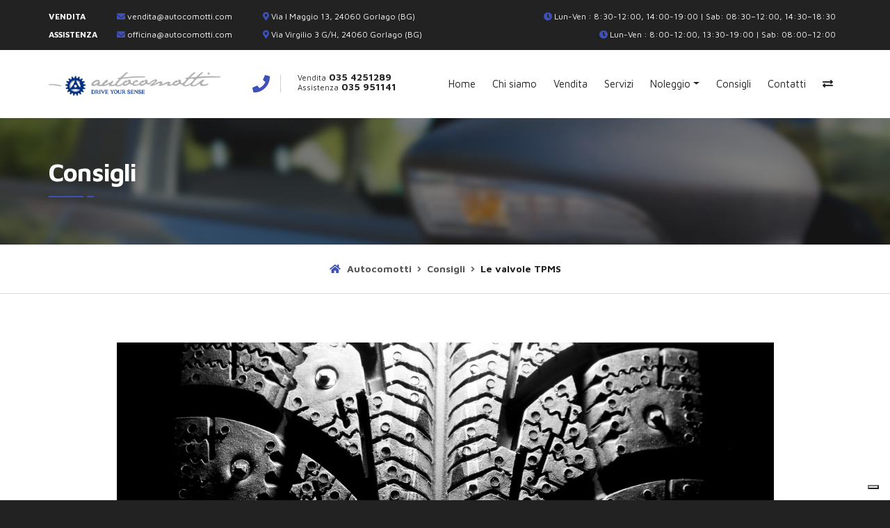

--- FILE ---
content_type: text/html; charset=utf-8
request_url: https://www.autocomotti.com/consigli/le-valvole-tpms.html
body_size: 6463
content:


<!DOCTYPE html>
<html lang="it">
  <head>
      <title>Auto Comotti | Le valvole TPMS</title>
      <meta content="" name="description">
      <meta content="" name="keywords">

      <meta charset="utf-8">
<meta http-equiv="x-ua-compatible" content="ie=edge">
<meta name="viewport" content="width=device-width, initial-scale=1.0">
<meta content="telephone=no" name="format-detection">
<meta name="HandheldFriendly" content="true">
<link rel="stylesheet" href="/assets/css/master.css">
<link rel="stylesheet" type="text/css" href="/assets/css/custom.css">

<!--[if lt IE 9 ]>
<script src="/assets/js/separate-js/html5shiv-3.7.2.min.js" type="text/javascript"></script><meta content="no" http-equiv="imagetoolbar">
<![endif]-->

<link rel="apple-touch-icon" sizes="57x57" href="/assets/media/general/favicon/apple-icon-57x57.png">
<link rel="apple-touch-icon" sizes="60x60" href="/assets/media/general/favicon/apple-icon-60x60.png">
<link rel="apple-touch-icon" sizes="72x72" href="/assets/media/general/favicon/apple-icon-72x72.png">
<link rel="apple-touch-icon" sizes="76x76" href="/assets/media/general/favicon/apple-icon-76x76.png">
<link rel="apple-touch-icon" sizes="114x114" href="/assets/media/general/favicon/apple-icon-114x114.png">
<link rel="apple-touch-icon" sizes="120x120" href="/assets/media/general/favicon/apple-icon-120x120.png">
<link rel="apple-touch-icon" sizes="144x144" href="/assets/media/general/favicon/apple-icon-144x144.png">
<link rel="apple-touch-icon" sizes="152x152" href="/assets/media/general/favicon/apple-icon-152x152.png">
<link rel="apple-touch-icon" sizes="180x180" href="/assets/media/general/favicon/apple-icon-180x180.png">
<link rel="icon" type="image/png" sizes="192x192"  href="/assets/media/general/favicon/android-icon-192x192.png">
<link rel="icon" type="image/png" sizes="32x32" href="/assets/media/general/favicon/favicon-32x32.png">
<link rel="icon" type="image/png" sizes="96x96" href="/assets/media/general/favicon/favicon-96x96.png">
<link rel="icon" type="image/png" sizes="16x16" href="/assets/media/general/favicon/favicon-16x16.png">
<link rel="manifest" href="/assets/media/general/favicon/manifest.json">
<meta name="msapplication-TileColor" content="#ffffff">
<meta name="msapplication-TileImage" content="/assets/media/general/favicon/ms-icon-144x144.png">
<meta name="theme-color" content="#3f51b5">

<!-- <script type="text/javascript">
var _iub = _iub || [];
_iub.csConfiguration = {"lang":"it","siteId":1624363,"cookiePolicyId":46642032, "banner":{ "acceptButtonDisplay":true,"customizeButtonDisplay":true,"position":"float-bottom-right" }};
</script><script type="text/javascript" src="//cdn.iubenda.com/cs/iubenda_cs.js" charset="UTF-8" async></script> -->

<!-- GDPR aggiornata 22 agosto 2023 -->
<!-- <script type="text/javascript">
var _iub = _iub || [];
_iub.csConfiguration = {"askConsentAtCookiePolicyUpdate":true,"countryDetection":true,"enableFadp":true,"enableLgpd":true,"enableUspr":true,"lgpdAppliesGlobally":false,"perPurposeConsent":true,"siteId":1624363,"cookiePolicyId":46642032,"lang":"it", "banner":{ "acceptButtonDisplay":true,"closeButtonRejects":true,"customizeButtonDisplay":true,"explicitWithdrawal":true,"listPurposes":true,"position":"float-bottom-right","rejectButtonDisplay":true,"showPurposesToggles":true }};
</script>
<script type="text/javascript" src="//cdn.iubenda.com/cs/gpp/stub.js"></script>
<script type="text/javascript" src="//cdn.iubenda.com/cs/iubenda_cs.js" charset="UTF-8" async></script> -->

<!-- GDPR 15 Gennaio 2025 -->
<script type="text/javascript">
var _iub = _iub || [];
_iub.csConfiguration = {"askConsentAtCookiePolicyUpdate":true,"countryDetection":true,"enableFadp":true,"enableLgpd":true,"enableUspr":true,"lgpdAppliesGlobally":false,"perPurposeConsent":true,"siteId":1624363,"cookiePolicyId":46642032,"lang":"it","banner":{"acceptButtonDisplay":true,"closeButtonRejects":true,"customizeButtonDisplay":true,"explicitWithdrawal":true,"listPurposes":true,"ownerName":"autocomotti.com","position":"float-bottom-right","rejectButtonDisplay":true,"showPurposesToggles":true,"showTotalNumberOfProviders":true}};
</script>
<script type="text/javascript" src="//cs.iubenda.com/sync/1624363.js"></script>
<script type="text/javascript" src="//cdn.iubenda.com/cs/gpp/stub.js"></script>
<script type="text/javascript" src="//cdn.iubenda.com/cs/iubenda_cs.js" charset="UTF-8" async></script>


  </head>
  <body class="page">
      <!-- Loader-->
      <div id="page-preloader"><span class="spinner border-t_second_b border-t_prim_a"></span></div>
      <!-- Loader end-->
    <div class="l-theme animated-css" data-header="sticky" data-header-top="200" data-canvas="container">
      
      <!-- ==========================-->
<!-- MOBILE MENU-->
<!-- ==========================-->
<div data-off-canvas="mobile-slidebar left overlay">
  <a class="navbar-brand scroll" href="/index.php"><img class="scroll-logo" src="/assets/media/general/logo-light.png" alt="logo" /></a>
  
  <ul class="navbar-nav">
      <li class="nav-item"><a class="nav-link" href="/index.php">Home</a></li>
      <li class="nav-item "><a class="nav-link" href="/chi-siamo.php">Chi siamo</a></li>
      <li class="nav-item "><a class="nav-link" href="/vendita.php" >Vendita</a></li>
      <li class="nav-item "><a class="nav-link" href="javascript:void(0)">Noleggio</a>
          <ul class="mobile-sub-menu" >
             <li> <a  href="/noleggio/breve-termine.php">Noleggio a breve termine</a></li>
              <li><a  href="/noleggio/lungo-termine.php">Noleggio a lungo termine</a></li>
          </ul>
      </li>
      <li class="nav-item "><a class="nav-link" href="/servizi.php" >Servizi</a></li>
      <li class="nav-item"><a class="nav-link" href="/consigli.php" >Consigli</a></li>
      <li class="nav-item"><a class="nav-link" href="/contatti.php" >Contatti</a></li>
  </ul>
</div>
  
  
<header class="header ">
  <div class="top-bar">
    <div class="container">
      <div class="row justify-content-between align-items-center">
        <div class="col-xl-1 col-lg-2 col-auto">
          <div class="top-bar__item p-0">
            <b>VENDITA</b>
          </div>
        </div>
        <div class="col">
          <div class="top-bar__item pl-0"><a class="top-bar__link" href="mailto:vendita@autocomotti.com"><i class="ic fas fa-envelope text-primary"></i> vendita@autocomotti.com</a></div>
          <div class="top-bar__item"><i class="ic fas fa-map-marker-alt text-primary"></i> Via I Maggio 13, 24060 Gorlago (BG)</div>
        </div>
        <div class="col-auto">
          <div class="top-bar__item pr-2"><i class="ic fas fa-clock text-primary"></i> Lun-Ven : 8:30-12:00, 14:00-19:00 | Sab: 08:30–12:00, 14:30–18:30</div>
        </div>
      </div>
      <div class="row justify-content-between align-items-center">
        <div class="col-xl-1 col-lg-2 col-auto">
          <div class="top-bar__item p-0">
            <b>ASSISTENZA</b>
          </div>
        </div>
        <div class="col">
          <div class="top-bar__item pl-0"><a class="top-bar__link" href="mailto:officina@autocomotti.com"><i class="ic fas fa-envelope text-primary"></i> officina@autocomotti.com</a></div>
          <div class="top-bar__item"><i class="ic fas fa-map-marker-alt text-primary"></i> Via Virgilio 3 G/H, 24060 Gorlago (BG)</div>
        </div>
        <div class="col-auto">
          <div class="top-bar__item pr-2"><i class="ic fas fa-clock text-primary"></i> Lun-Ven : 8:00-12:00, 13:30-19:00 | Sab: 08:00–12:00</div>
        </div>
      </div>
    </div>
  </div>
  <div class="header-main">
    <div class="container">
      <div class="row align-items-center justify-content-between">
        <div class="col-lg-3 col-md-6 col-8"><a class="navbar-brand navbar-brand_light scroll" href="/index.php"><img class="normal-logo" src="/assets/media/general/logo-light.png" alt="logo"/></a><a class="navbar-brand navbar-brand_dark scroll" href="/index.php"><img class="normal-logo" src="/assets/media/general/logo-dark.png" alt="logo"/></a></div>
        <div class="col-lg-auto col-md-auto col-4 d-block d-lg-none d-xl-block">
          <div class="header-contacts d-none d-md-inline-block d-lg-none d-xl-block">
            <i class="ic text-primary fas fa-phone"></i>
            <span class="header-contacts__inner">
              <span class="header-contacts__info small">Vendita</span> <b>035 4251289</b><br/>
              <span class="header-contacts__info small">Assistenza</span> <b>035 951141</b></span>
            </span>
          </div>
          <!-- Mobile Trigger Start-->
          <a data-toggle="modal" href="#cart-modal" class="compare nav-link d-inline-block d-lg-none"><i class='fas fa-exchange-alt'></i></a>
          <button class="menu-mobile-button js-toggle-mobile-slidebar toggle-menu-button d-inline-block d-lg-none"><i class="toggle-menu-button-icon"><span></span><span></span><span></span><span></span><span></span><span></span></i></button>
            <!-- Mobile Trigger End-->
        </div>
        <div class="col-lg d-none d-lg-block">
          <nav class="navbar navbar-expand-md justify-content-end" id="nav">
            <ul class="yamm main-menu navbar-nav">
              <li class="nav-item"><a class="nav-link" href="/index.php">Home</a></li>
              <li class="nav-item "><a class="nav-link" href="/chi-siamo.php">Chi siamo</a></li>
              <li class="nav-item "><a class="nav-link" href="/vendita.php" >Vendita</a></li>
              <li class="nav-item "><a class="nav-link" href="/servizi.php" >Servizi</a></li>
              <li class="nav-item dropdown">
                  <a class="nav-link dropdown-toggle" href="javascript:void(0)" data-toggle="dropdown">Noleggio</a>
                  <div class="dropdown-menu" data-aria-labelledby="navbarDropdown1">

                      <a class="dropdown-item" href="/noleggio/breve-termine.php">Noleggio a breve termine</a>
                      <a class="dropdown-item" href="/noleggio/lungo-termine.php">Noleggio a lungo termine</a>

                  </div>
              </li>
              <li class="nav-item"><a class="nav-link" href="/consigli.php" >Consigli</a></li>
              <li class="nav-item"><a class="nav-link" href="/contatti.php" >Contatti</a></li>
              <li><a data-toggle="modal" href="#cart-modal" class="compare nav-link"><i class='fas fa-exchange-alt'></i></a></li>
            </ul>
          </nav>
        </div>
      </div>
    </div>
  </div>
</header>
      <!-- end .header-->
      <div class="section-title-page area-bg area-bg_dark area-bg_op_60">
        <div class="area-bg__inner">
          <div class="container">
            <div class="row align-items-center">
              <div class="col-md">
                <h1 class="b-title-page">Consigli</h1>
                <div class="ui-decor bg-primary"></div>
              </div>
            </div>
          </div>
        </div>
      </div>
      <!-- end .b-title-page-->

      <div class="breadcrumb-wrapper">
        <div class="container text-center">
          <nav aria-label="breadcrumb">
            <ol class="breadcrumb">
              <li class="breadcrumb-item"><a href="/index.php"><i class="ic text-primary fas fa-home"></i> Autocomotti</a></li>
              <li class="breadcrumb-item"><a href="/consigli.php">Consigli</a></li>
              <li class="breadcrumb-item active" aria-current="page">Le valvole TPMS</li>
            </ol>
          </nav>
        </div>
        <!-- end breadcrumb-->
      </div>

      <div class="l-main-content">
        <div class="container">
          <main>
            <div class="row">
              <div class="col-md-10 offset-md-1">
                <article class="b-post b-post-full">
                  <div class="entry-media"><a class="js-zoom-images" href="https://www.autocomotti.com/comottiadmin/uploads/image/consigli/winter-tire-pb6muyx.jpg"><img class="img-fluid" src="https://www.autocomotti.com/comottiadmin/uploads/image/consigli/winter-tire-pb6muyx.jpg" alt="Le valvole TPMS"/></a></div>
                  <div class="entry-meta">
                    <time class="entry-meta__item" datetime="2019-01-31">21 giu 2019</time>
                  </div>
                  <div class="entry-main">
                    <div class="entry-header">
                      <h1 class="entry-title ui-title">Le valvole TPMS</h1>
                      <div class="ui-decor bg-primary"></div>
                    </div>
                    <div class="entry-content consigli">
                      <h2>Cosa significa TPMS?</h2>

<p><em><a href="http://www.autocomotti.com/wp-content/uploads/2016/03/tpms.png" rel="attachment wp-att-1620"><img alt="tpms" height="121" src="http://www.autocomotti.com/wp-content/uploads/2016/03/tpms.png" width="178" /></a></em></p>

<p><strong>TPMS</strong>&nbsp;&egrave; l&rsquo;acronimo di&nbsp;<em>Tyre&nbsp;Pressure Monitoring Systems</em>&nbsp;ovvero&nbsp;<strong>Sistemi di Controllo Pressione Pneumatico</strong>.<br />
I sistemi di monitoraggio pressione pneumatici sono sistemi integrati nel veicolo che monitorano costantemente la pressione degli pneumatici. Ci sono due diversi tipi di sistemi: il sistema diretto (misurazione della pressione del pneumatico tramite un sensore nella ruota, come nel caso delle&nbsp;<em>valvole TPMS</em>) e il sistema indiretto (misurazione tramite ABS del veicolo). Un display all&rsquo;interno dell&rsquo;auto informa il conducente se uno o pi&ugrave; pneumatici perdono pressione.</p>

<p>I TPMS svolgono tre importanti funzioni:</p>

<p><strong>QUALI REQUISITI LEGALI DEVONO SODDISFARE I TPMS?</strong></p>

<p>In generale, dal 1&deg; novembre 2014, si applica quanto segue: secondo la Direttiva UE, i costruttori di auto dovranno dotare tutte le&nbsp;vetture di nuova immatricolazione di un TPMS. La direttiva europea, tuttavia, non prevede che venga obbligatoriamente adottato un sensore installato nella ruota. E&rsquo; infatti consentito sia l&rsquo;utilizzo di sistemi diretti sia l&rsquo;utilizzo di sistemi indiretti, purch&eacute; soddisfino i requisiti e le condizioni&nbsp; previste nella direttiva&nbsp;ECE-R 64 che indica i soli requisiti di funzionalit&agrave; senza specificare differenze tra sensori&nbsp;originali o aftermarket.</p>

<p>La legge impone inoltre che qualora sia presente sul veicolo un sistema di controllo DIRETTO (come le valvole) esso debba essere sempre e comunque funzionante.<br />
In sostanza se un pnuematico &egrave; dotato di valvola TPMS, queste devono essere sempre montate anche in caso di sostituzione del pneumatico stesso / cerchio.</p>

<p><br />
<strong>A COSA DOVREI PRESTARE ATTENZIONE ACQUISTANDO UN CERCHIO?</strong></p>

<p>Se il veicolo &egrave; gi&agrave; dotato di TPMS dovrete stabilire se si tratta di un sistema diretto o indiretto. Nel caso in cui il veicolo sia equipaggiato con sistema indiretto &egrave; possibile acquistare i cerchi senza preoccuparsi in quanto questi non influiscono sul vostro TPMS.</p>

<p>Se il vostro TPMS &egrave; diretto allora, in caso di acquisto cerchi, dovrete:</p>

<p>1. Appurare che il cerchio che avete scelto soddisfi i requisiti per il corretto montaggio dei TPMS<br />
2. Rivolgervi ad un rivenditore specializzato. I TPMS hanno una tecnologia complessa e solo un rivenditore di livello pu&ograve; garantirvi l&rsquo;utilizzo di strumenti appropriati necessari alla speciale programmazione, nonch&eacute; la relativa attrezzatura per il cambio gomme, per i lavori di manutenzione o per la risoluzione di eventuali problemi (ad esempio eventuali messaggi sul display del veicolo)!</p>

<p>[ Fonte:&nbsp;<a href="http://www.alcar.it/" rel="alternate" target="_blank">http://www.alcar.it/</a>&nbsp;]</p>                    </div>
                  </div>
                  <div class="entry-footer row justify-content-between align-items-center no-gutters">
                    <div class="col-md-auto">
                      <div class="b-post-soc">
                        <div class="b-post-soc__item"><a class="b-post-soc__link" onclick="popUp=window.open('https://twitter.com/share?url=Your-Site-Url', 'popupwindow', 'scrollbars=yes,width=800,height=400');popUp.focus();return false;" href="javascript: void(0)" title="Condividi su Twitter"><i class="ic fab fa-twitter"></i></a></div>

                        <div class="b-post-soc__item"><a class="b-post-soc__link" onclick="window.open('https://www.facebook.com/sharer/sharer.php?u=' + location.href, 'sharer', 'width=626,height=436');" href="javascript: void(0)" title="Condividi su Facebook"><i class="ic fab fa-facebook"></i></a></div>

                        <div class="b-post-soc__item"><a class="b-post-soc__link" onclick="popUp=window.open('http://pinterest.com/pin/create/button/?url=Your-Site-Url&amp;media=Your-Image-Url&amp;description=Your-Image-Description', 'popupwindow', 'scrollbars=yes,width=800,height=400');popUp.focus();return false;" href="javascript: void(0)" title="Condividi su Pinterest"><i class="ic fab fa-pinterest"></i></a></div>
                      </div>
                    </div>
                  </div>
                </article>
                <!-- end .post-->
                
                <div class="b-post-nav">
                                    <div class="row">
                    <div class="col-lg-6 mb-3 mb-lg-0">
                                                                        <a class="b-post-nav__item b-post-nav__item_left row justify-content-between align-items-center no-gutters" href="<csm:show k_page_link/>">
                          <div class="col-sm-auto"><span class="b-post-nav__label bg-primary text-uppercase">Precedente</span></div>
                          <div class="col-sm"><span class="b-post-nav__title">Pneumatici: questi sconosciuti!</span></div></a>
                                                                  </div>
                    <div class="col-lg-6 mb-3 mb-lg-0">
                                          </div>
                  </div>
                </div>
                
              </div>
            </div>
          </main>
        </div>
      </div>
      
      <section class="b-bnr-3 bg-primary js-bg" data-image-src="/assets/media/general/auto-su-strada.jpg">
  <div class="container-fluid">
    <div class="row align-items-center justify-content-between">
      <div class="col-lg-auto">
        <div class="b-bnr-3__inner">
          <h2 class="b-bnr-3__title">Auto nuove e usate, assistenza e noleggio</h2>
          <p>Vieni a fare un giro nel nostro parco macchine, sarai sempre il benvenuto</p>
        </div>
      </div>
      <div class="col-lg-col">
        <div class="row no-gutters align-items-center justify-content-end">
          <div class="col-auto">
            <div class="b-phone">
              <div class="b-phone__ic fas fa-phone"></div>
              <div class="b-phone__main">
                <div class="b-phone__title">Chiamaci per informazioni</div><a class="b-phone__phone" href="tel:+390354251289"> 035 4251289</a>
              </div>
            </div>
            <!-- end .b-phone-->
            
          </div>
          <div class="col-auto"><a class="btn btn-secondary btn-lg" href="/contatti.php">Contattaci</a></div>
        </div>
      </div>
    </div>
  </div>
</section>
<!-- end .b-bnr-3-->

<footer class="footer">
  <div class="container">
    <div class="row justify-content-between">
      <div class="col-lg-4 col-sm-5">
        <div class="footer-section footer-section_info">
          <div class="row">
            <div class="col-lg-8 col-sm-10">
              <img class="normal-logo" src="/assets/media/general/logo-dark.png" alt="logo"/>
            </div>
          </div>
          <div class="footer-contacts">Siamo una concessionaria di auto nuove e usate. Offriamo servizi di noleggio, assistenza post-vendita, assistenza stradale, assicurazioni auto, elettrauto, meccanica, auto sostitutive.</div>
          <ul class="footer-soc list-unstyled mt-3">
            <li class="footer-soc__item"><a class="footer-soc__link" href="https://www.facebook.com/Autocomotti-di-Comotti-Gianpaolo-202886439885842/" target="_blank"><i class="ic fab fa-facebook-f"></i></a></li>
            <li class="footer-soc__item"><a class="footer-soc__link" href="https://www.instagram.com/autocomotti/" target="_blank"><i class="ic fab fa-instagram"></i></a></li>
          </ul>
        </div>
      </div>
      <div class="col-lg-4 col-md-7 col-sm-3">
        <section class="footer-section footer-section_subscribe">
          <h3 class="footer-section__title">Vendita</h3><i class="ui-decor bg-primary"></i>
          <div class="">
            <div class="footer-contacts__item"><i class="ic fas fa-map-marker-alt text-primary"></i> Via I Maggio 13, 24060 Gorlago (BG)</div>
            <div class="footer-contacts__item"><i class="ic fas fa-phone text-primary"></i> 035 4251289</div>
            <div class="footer-contacts__item"><i class="ic fas fa-envelope text-primary"></i><a href="mailto:support@domain.com"> vendita@autocomotti.com</a></div>
            <div class="footer-contacts__item"><i class="ic far fa-clock text-primary"></i> Lun-Ven: 8:30-12:00, 14:00-19:00<br/>Sab: 08:30–12:00, 14:30–18:30</div>
          </div>
        </section>
      </div>
      <div class="col-lg-4">
        <section class="footer-section footer-section_subscribe">
          <h3 class="footer-section__title">Assistenza</h3><i class="ui-decor bg-primary"></i>
          <div class="">
            <div class="footer-contacts__item"><i class="ic fas fa-map-marker-alt text-primary"></i> Via Virgilio 3 G/H, 24060 Gorlago (BG)</div>
            <div class="footer-contacts__item"><i class="ic fas fa-phone text-primary"></i> 035 951141</div>
            <div class="footer-contacts__item"><i class="ic fas fa-envelope text-primary"></i><a href="mailto:support@domain.com"> officina@autocomotti.com</a></div>
            <div class="footer-contacts__item"><i class="ic far fa-clock text-primary"></i> Lun-Ven : 8:00-12:00, 13:30-19:00<br/>Sab: 08:30–12:00</div>
          </div>
        </section>
      </div>
    </div>
    <div class="footer-copyright">
      &copy; 2019 Autocomotti. Tutti i diritti riservati.
      <a class="footer-copyright__link" href="/privacy-policy.php">Privacy Policy</a> e <a class="footer-copyright__link" href="/cookie-policy.php">Cookie Policy</a><br/>
      P.Iva: 02423990163 - REA: - Capitale sociale:<br/>
      <span>Obblighi informativi per le erogazioni pubbliche: gli aiuti di Stato e gli aiuti de minimis ricevuti dalla nostra impresa sono contenuti nel Registro nazionale degli aiuti di Stato di cui all’art. 52 della L. 234/2012 a cui si rinvia.</span>
    </div>
  </div>
</footer>
<!-- .footer-->    </div>
    <!-- end layout-theme-->
    
    
    <div id="cart-modal" class="modal fade" tabindex="-1" role="dialog" aria-hidden="true">
  <div class="modal-dialog modal-dialog-centered modal-lg" role="document">
    <div class="modal-content">
      <div class="modal-header">
        <h4>Compara</h4>
        <button type="button" class="close" data-dismiss="modal" aria-label="Close">
          <span aria-hidden="true">&times;</span>
        </button>
      </div>
      <div class="modal-body">
        <div id="message">
          <div class="row">
            <div class="col text-center">
              <p>Il pannello di comparazione è vuoto! Aggiungi un'auto per comparare.</p>
              <a class="btn btn-lg btn-primary" href="/vendita.php">
                Vedi tutte le auto
              </a>
            </div>
          </div>
        </div>
      </div>
      <!-- <img src="/assets/media/general/ajax-loader.gif" class="ajax-loader" width="32" height="32" alt="Loading..."> -->

    </div>
  </div>
</div>


<!-- <div class="wishlist">
  <button data-toggle="modal" data-target="#cart-modal" class="btn btn-secondary btn-lg"><i class='fas fa-heart'></i> <span>Wishlist</span></button>
</div> -->


<!-- ++++++++++++-->
<!-- MAIN SCRIPTS-->
<!-- ++++++++++++-->
<script src="https://code.jquery.com/jquery-3.3.1.min.js" integrity="sha256-FgpCb/KJQlLNfOu91ta32o/NMZxltwRo8QtmkMRdAu8=" crossorigin="anonymous"></script>
<script src="https://code.jquery.com/jquery-migrate-1.4.1.min.js"></script>
<!-- Bootstrap-->
<script src="https://cdnjs.cloudflare.com/ajax/libs/popper.js/1.14.3/umd/popper.min.js" integrity="sha384-ZMP7rVo3mIykV+2+9J3UJ46jBk0WLaUAdn689aCwoqbBJiSnjAK/l8WvCWPIPm49" crossorigin="anonymous"></script>
<script src="https://stackpath.bootstrapcdn.com/bootstrap/4.1.3/js/bootstrap.min.js" integrity="sha384-ChfqqxuZUCnJSK3+MXmPNIyE6ZbWh2IMqE241rYiqJxyMiZ6OW/JmZQ5stwEULTy" crossorigin="anonymous"></script>
<!---->
<!-- Color scheme-->
<script src="/assets/plugins/switcher/js/dmss.js"></script>
<!-- Select customization & Color scheme-->
<script src="https://cdnjs.cloudflare.com/ajax/libs/bootstrap-select/1.13.5/js/bootstrap-select.min.js"></script>
<!-- Pop-up window-->
<script src="/assets/plugins/magnific-popup/jquery.magnific-popup.min.js"></script>
<!-- Headers scripts-->
<script src="/assets/plugins/headers/slidebar.js"></script>
<script src="/assets/plugins/headers/header.js"></script>
<!-- Mail scripts-->
<!-- <script src="/assets/plugins/jqBootstrapValidation.js"></script>
<script src="/assets/plugins/contact_me.js"></script> -->
<!-- Filter and sorting images-->
<script src="/assets/plugins/isotope/isotope.pkgd.min.js"></script>
<script src="/assets/plugins/isotope/imagesLoaded.js"></script>
<!-- Progress numbers-->
<script src="/assets/plugins/rendro-easy-pie-chart/jquery.easypiechart.min.js"></script>
<script src="/assets/plugins/rendro-easy-pie-chart/jquery.waypoints.min.js"></script>
<!-- Animations-->
<script src="/assets/plugins/scrollreveal/scrollreveal.min.js"></script>
<!-- Scale images-->
<script src="/assets/plugins/ofi.min.js"></script>
<!-- Main slider-->
<script src="/assets/plugins/slider-pro/jquery.sliderPro.min.js"></script>
<!-- Sliders-->
<script src="/assets/plugins/slick/slick.js"></script>
<!-- Slider number-->
<script src="/assets/plugins/noUiSlider/wNumb.js"></script>
<script src="/assets/plugins/noUiSlider/nouislider.min.js"></script>
<!-- User customization-->
<script src="/assets/js/custom.js"></script>
<!-- Main slider-->
<script src="/assets/plugins/slider-pro/jquery.sliderPro.min.js"></script>
<!-- Sliders-->
<script src="/assets/plugins/slick/slick.js"></script>
<!-- Slider number-->
<script src="/assets/plugins/noUiSlider/wNumb.js"></script>
<script src="/assets/plugins/noUiSlider/nouislider.min.js"></script>

<script type="text/javascript">
    // Set global values for 'js/cart-modal.js' that follows
    var cart_link = "https://www.autocomotti.com/snippets/cart-modal/";
    var checkout_link = "https://www.autocomotti.com/snippets/cart-modal/?kcart_action=5";
</script>

<script type="text/javascript" src="/assets/js/cart-modal.js"></script>    <script type="text/javascript">
      var entryContent = $('.entry-content.consigli');

      entryContent.find('table').addClass('table-responsive table');
    </script>
  </body>
</html>




--- FILE ---
content_type: text/css
request_url: https://www.autocomotti.com/assets/css/master.css
body_size: 288
content:
/*------------------------------------------------------------------
[Master Stylesheet]

Project:  Isnaider
Version:  1.0
Assigned to:  WebNik
Primary use:  Isnaider
-------------------------------------------------------------------*/


/* FONTS*/
@import 'https://fonts.googleapis.com/css?family=Arimo:400,400i,700,700i';
@import '../fonts/fontawesome-free-5.8.1/css/all.min.css';
@import '../fonts/stroke/style.css';
@import '../fonts/elegant/style.css';
@import '../fonts/pe-icon-7-stroke/css/pe-icon-7-stroke.css';
@import '../fonts/simple-line-icons/css/simple-line-icons.css';
@import '../fonts/flaticon/font/flaticon.css';



/* PLUGIN CSS */

@import '../libs/bootstrap-4.1.3/bootstrap.css';                /* bootstrap */
@import '../plugins/headers/header.css';                /* header */
@import '../plugins/headers/yamm.css';                /* header */
@import '../plugins/slider-pro/slider-pro.css';         /* main slider */
@import '../plugins/slick/slick.css';         /* sliders */
@import '../plugins/slick/slick-theme.css';         /* sliders */
@import '../plugins/magnific-popup/magnific-popup.css';            /* modal */
@import '../plugins/animate/animate.css';                        /* animations */
@import '../plugins/flowplayer/skin/playful.css';          /* video-player */
@import '../plugins/noUiSlider/nouislider.css';          /* slider number */
@import '../plugins/bootstrap-select/css/bootstrap-select.min.css';                /* bootstrap-select */



/* MAIN CSS */

@import 'main.css';
@import 'color.css';
@import 'responsive.css';


--- FILE ---
content_type: text/css
request_url: https://www.autocomotti.com/assets/css/custom.css
body_size: 3531
content:
@import url('https://fonts.googleapis.com/css?family=Maven+Pro:400,700&display=swap');


* {
  -webkit-font-smoothing: antialiased;
  -moz-osx-font-smoothing: grayscale;
}

html, body{
	height: auto;
}

body{
	font-family: 'Maven Pro', sans-serif;
	font-weight: 400;
	overflow-x:hidden;
}

img{
	max-width: 100%;
}

.pt-xl{
	padding-top:150px;
}

.l-theme{
	z-index: 0;
	position: static;
	max-width: none;
}

.b-advantages-group a:hover{
	text-decoration: none;
}

.section-bnr a:not(.btn):not(.b-phone__phone){
	color:lightskyblue;
}


/* ========== COLORS ========== */

a, .text-primary,
.list > li > a:hover,
.pager li > a:hover,
.pager li > a:hover .icon,
.search-close:hover,
.breadcrumb > li > a:hover,
.widget-list__link:hover,
.footer a:hover, .btn-link:hover,
.list-mark-4 li:before,
.list-mark-3 li:before,
.btn-default:hover,
.b-reviews__blockquote:after,
.b-post-soc__link:hover,
.nav-link.active,
.nav-link:focus,
.nav-link:hover,
.b-goods-f__links-item:hover,
.list-mark-2 li:before,
.bbp-forum-title,
html .b-post-full .entry-tag:hover,
a:hover{
	color:#3f51b5;
}

.bg-primary,
.btn-primary,
.panel-default > .panel-heading,
.slick-dots li.slick-active button,
.slick-dots li:hover button,
.list-tags__link:hover,
.comment-btn:hover,
.footer-soc__link:hover, .b-advantages.active .ic,
.b-services-nav__link.active,
.b-services-nav__link:hover,
.main-slider__link,
.main-slider__link:before,
.main-slider__link:after,
.b-post-full ul li:before,
.b-filter-goods__info:after,
.noUi-handle,
.b-goods-f__descr-title:before,
.slick-prev:hover,
.slick-next:hover,
.b-advantages:hover .ic,
.ui-accordion__link[aria-expanded="true"] .ui-accordion__number,
.ui-accordion__link:hover .ui-accordion__number,
.b-goods-other__link:hover,
.b-steps__btn:after,
.btn-secondary:hover,
.b-filter-goods__btn .btn,
html .page-link:hover,
html .page-item.active .page-link:hover,
.btn-gray:hover,
html .btns-switch__item:hover,
.b-bnr-3:after,
.section-bnr:after{
	background-color:#3f51b5;
}

.table_primary > thead > tr > th,
.collapse.in,
.btn-link:hover,
.nav-link.active,
.nav-link:focus,
.nav-link:hover,
.b-isotope-filter > li.current a,
.b-isotope-filter > li:hover a{
	border-bottom-color:#3f51b5;
}

.btn-primary,
.slick-dots li.slick-active button,
.slick-dots li:hover button,
.btn-default:hover,
.b-post-full .entry-tag:hover{
	border-color:#3f51b5;
}

a.btn.bg-primary{
	color:#fff;
}
.btn{
	text-transform: none;
}

.btn-primary{
	color:#fff;
	border:0px;
}
.btn-primary:hover{
	background-color:#222;
	border:0px;
}
.nav-link.active:after, #page-preloader .spinner:before, #page-preloader .spinner:after{
	border-top-color:#3f51b5;
}
#page-preloader .spinner:before{
	border-top-color:#1a237e;
}
#page-preloader .spinner{
	border-top-color:#9fa8da;
}

.fa-pinterest{color:#b71c1c;}
.fa-whatsapp{color:#64dd17;}



/* ========== HEADER ========== */

.header-main{
	/*lasciare 14 per altezza header e margin top del page title*/
	padding-top:14px;
	padding-bottom:15px;
}

.header-home:not(.navbar-scrolling) .nav-link,
.header-home:not(.navbar-scrolling) .header-contacts__inner,
.header-home:not(.navbar-scrolling) .header-contacts__number{
	color:#fff;
}
.header-home:not(.navbar-scrolling) .navbar-brand_dark{
	display: none;
}
.header-home:not(.navbar-scrolling) .navbar-brand_light{
	display: block;
}
.header.navbar-scrolling .header-main{
	padding-top:10px;
}
.top-bar{
	padding:10px 0;
}
.header.navbar-scrolling .top-bar{
	padding:0px;
}
.top-bar__item{
	font-size:80%;
}

.navbar-brand img{
	width:100%;
	height: auto;
	max-width: 350px;
}

.yamm > li > a{
	text-transform: none;
}

[data-off-canvas*=left]{
	width:80vw;
}

.header-contacts .ic{
	font-size: 25px;
}

.nav-item .nav-link.compare{
	padding-left:25px;
}


header:not(.navbar-scrolling) .toggle-menu-button .toggle-menu-button-icon span{
	background:#fff;
}



/* ========== SLIDER ========== */

.main-slider .sp-slide{
	background-image: cover;
	background-position: center;
}
.main-slider .sp-slide.js-bg > *{
	position: relative;
	z-index:1;
}
.main-slider .sp-slide.js-bg:after{
	content:'';
	background-color:rgba(0,0,0,0.5);
	position: absolute;
	top:0;
	left:0;
	width: 100%;
	height: 100%;
}

.sliders-wrapper{
	position: relative;
}

.top-slider-wrapper{
	position: absolute;
	bottom:0px;
	left:0;
	width:100%;
}

.top-slider-wrapper .top-slider{
	position: relative;
    background-color: #fff;
    border-radius: 5px;
	padding:0 15px;
    margin-bottom: 45px;
}

.top-slider .slider-item{
	padding:30px 15px;
}

.top-slider .slider-item .b-goods{
	margin-bottom:0px;
}

.top-slider .b-goods .b-goods__inner .b-goods__header .b-goods__name{
	padding-top:10px;
}
.top-slider .b-goods__name{
	margin-bottom:20px;
	font-size:1rem;
}
.top-slider .b-goods__price-main{
	font-size:1rem;
}
.top-slider .b-goods__btn{
	margin-top:20px;
}
.b-goods__btn{

	font-weight: 700;
}
.top-slider .js-slider .slick-arrow{
	background-color:rgba(0,0,0,0.8);
	height:45px;
}
.top-slider .js-slider .slick-arrow:before{
	width:10px;
	height:10px;
	opacity:.7;
	border-left-color:#fff;
    border-top-color: #fff;
    margin:0 auto;
}

.slick-arrow:focus{
	outline:none;
}

.main-slider div.main-slider__title{
	font-size:4rem;
}
.main-slider__slogan{
	letter-spacing: 0.15rem;
	font-size: 1.1rem;
	text-transform: none;
}

.b-brands img{
	max-height: 80px;
	max-width: 80%;
	height: auto;
	width: auto;
	margin:0 auto;
	display: flex;
	align-items: center;
}
.b-brands .slick-track{
	display: flex;
	align-items: center;
}



/* ========== FILTER ========== */

.b-main-filter h4{
	color:#fff;
	margin-bottom:2rem;
}
/*.form-group.checkbox{
	display: flex;
	justify-content: space-between;
}*/
.form-group.checkbox label{
	margin-right:15px;
}
.b-main-filter label{
	color:#fff;
}


/* ========== SLIDER & CAROUSEL ========== */

.ui-slider-nav{
	width:83%;
	margin-left:auto;
	margin-right:auto;
}
.ui-slider-nav .slick-slide:after{
	border:0px;
}
.ui-slider-nav .slick-slide{
	margin-right:10px;
	margin-left:10px;
}


/* ========== CONTENT ========== */

.img-wrapper{
	overflow:hidden;
	position:relative;
}
.img-wrapper img{
	object-fit: cover;
	height: 100%;
	min-width: 100%;
}

/*.b-services-content{
	padding-top:150px;
}
.b-services-nav{
	padding-top:160px;
}*/

.l-main-content{
	border-top:0px;
}
.breadcrumb-wrapper{
	border-bottom:1px solid #ddd;
}

.b-goods_list{
	padding:0;
	margin-bottom:30px;
}
.b-goods_list .b-goods__img img{
	width: 330px;
}

#map{
	min-height: 460px;
	height: 100%;
}
.b-services{
	background:#fff;
}
.b-team__category{
	font-weight: 400;
}
.convenzioni-box{
	height: 100%;
	margin-top:0;
}
.convenzioni-box img{
	height: 70px;
	width: auto;
	margin:0 auto 30px auto;
}

#features.tab-pane{
	padding:0 15px;
}

.b-services-content .btn{
	position: relative;
	z-index:1;
}
.noleggio-content{
	background:#404040;
}

.b-services-nav__link{
	height: 100%;
}

.b-goods_list .b-goods-descr{
	margin-top:0px;
	margin-left:15px;
}
.section-fag:after{
	background-image: url('../media/content/noleggio-auto.jpg');
	background-position: center;
}
.section-bnr{
	background-image:url(../media/content/uomo-apre-auto.jpg);
	position: relative;
}
.b-bnr-2_last{
	background-image: none;
	height: 100%;
}
.b-bnr-3{
	position: relative;
}
.b-bnr-3:after, .section-bnr:after{
	position: absolute;
	top:0;
	left:0;
	width:100%;
	height:100%;
	opacity:.7;
	content: '';
}
.b-bnr-3 > *, .section-bnr > *{
	position: relative;
	z-index:1;
}

.section-title-page{
	background-image:url(../media/general/profilo-auto.jpg);
	background-position: center;
}

.col-xl-9 .b-goods__price-main, .b-goods__price-main{
	font-size:18px;
	padding-top:12px;
	padding-bottom:12px;
}
.b-goods__price-main{
	margin-left:0;
	line-height: 1;
}
.b-goods-f-price__main{
	margin-left: 0px;
	padding-top:20px;
	padding-bottom:20px;
	line-height: 0.8;
}
.b-goods-f-price__main small{
	font-size: 1rem;
}
.col-xl-9 .b-goods__inner .b-goods__header .b-goods__name{
	min-height: 110px;
	padding-left:15px;
	padding-right:15px;
}

/* form */
.form-control{
	height: 50px;
}
.dt_container select, .dt_container input{
	display: block;
    width: 100%;
    padding: 0.375rem;
    line-height: 1.5;
    height: 40px;
    background-color: #f4f4f4;
    color: #555555;
    font-size: 15px;
    border: none;
    border-radius: 0.25rem;
    transition: border-color 0.15s ease-in-out, box-shadow 0.15s ease-in-out;
}
.dt_sep{
	line-height: 40px;
	color:inherit;
}
.dt_element{
	margin-right:10px;
}
label[for="dal"], label[for="al"]{
	float:left;
	margin-right:15px;
}
label[for^='privacy']{
	display: inline;
}
.dt_label{
	color:inherit;
}

.b-goods_list .flip-container{
	padding:0px;
}
.b-goods_list .b-goods__img{
	margin-right:0px;
}
.b-goods_list .b-goods__inner{
	flex:1;
	display: flex;
    flex-direction: column;
    justify-content: space-between;
}
.b-goods_list .b-goods__header{
	padding-left:30px;
}
.b-goods_list .b-goods__info{
	padding-left:30px;
}
.b-goods__footer{
	padding:0 10px;
}
.b-goods_list .b-goods__footer{
	margin-bottom:30px;
}
.tag-wrapper{
	position: absolute;
	top:0;
	left:0;
	text-transform: uppercase;
	text-align: center;
	font-weight: bold;
}
.tag-wrapper .neopatentati{
	background-color:#2962ff;
	color:#fff;
	padding:5px 10px;
	position: relative;
	margin-right:5px;
}
.tag-wrapper .novita{
	background-color:#f44336;
	color:#fff;
	padding:5px 10px;
	position: relative;
}
.wishlist-btn{
	position: absolute;
	bottom:0px;
	right:10px;
	width:45px;
	height:45px;
	line-height: 45px;
	text-align: center;
	opacity: 0;
	padding:0px;
	transition: all .3s;
	border-radius:50%;
	border:1px solid #ddd;
	color:#222;
	background-color:#fff;
	cursor:;
}
.b-goods:hover .wishlist-btn{
	opacity:1;

}
.b-goods.flip-active .wishlist-btn{
	opacity:0;
}
.wishlist-btn.active{
	background-color:#3f51b5;
	color:#fff;
	border-color:#3f51b5;
	opacity:1;
}
.b-goods-group:not(.b-goods-group_list) .flip__front, .b-goods-group:not(.b-goods-group_list) .flip__back,
.flip__front, .flip__back{
	-webkit-backface-visibility:hidden;
}

/*.top-slider .b-goods__footer{
	display: flex;
	justify-content: space-between;
}*/

.pagination{
	width:100%;
	justify-content: center;
	padding:0 15px;
}

.pagination span, .pagination a{
	position: relative;
    display: block;
    width: 45px;
    height: 45px;
    line-height: 43px;
    padding: 0 5px;
    margin-left: 2px;
    margin-right: 3px;
    color: #253241;
    border-radius: 50%;
    border: 1px solid #dddddd;
    transition: all .3s;
    text-align: center;
}
.pagination span.page_current{
	color: #FFF;
    background-color: #222222;
}
.pagination span.page_disabled{
	background-color:#eee;
	color:#ccc;
	cursor:not-allowed;
}
.pagination a:hover{
	background-color:#3f51b5;
	color:#fff;
	text-decoration: none;
}

.b-services-content{
	background:#222;
}


.text-center .ui-decor{
	margin-left:-15px;
}


.b-isotope-grid__item{
	padding-bottom:50px;
}

.b-isotope-grid__item .b-goods{
	margin-bottom:0px;
	height: 100%;
	display: flex;
    flex-direction: column;
}
.b-isotope-grid__item .b-goods .b-goods__inner{
	background:#fff;
	flex:1;
	display: flex;
    flex-direction: column;
    justify-content: space-between;
}

.b-team{
	margin-top:0px;
}


/* pdf */

#modalScheda .pdf_logo-wrapper{
	margin-bottom:30px;
}
#modalScheda .pdf_logo-wrapper img{
	max-width: 250px;
	margin:0 auto;
	display: block;
}
#modalScheda h2{
	margin-bottom:15px;
}

/* ========== FOOTER ========== */

.footer{
	background:#222;
}
.footer-contacts{
	margin-top:24px;
}
.footer-section_link{
	margin-left:0px;
}
.footer-copyright{
	font-size: 80%;
}


.wishlist{
	position: fixed;
	bottom:30px;
	right:30px;
	z-index: 99;
}



.modal{
	z-index: 9999;
}
#cart-modal .cart-heading{
	padding:0.75rem;
}
#cart-modal .cart-remove{
	background-color: #222;
    position: absolute;
    right: 5px;
    border-radius: 50%;
    height: 35px;
    width: 35px;
    text-align: center;
    line-height: 30px;
    color: #fff;
    font-size: 1.5rem;
}
#cart-modal .cart-remove:hover{
	text-decoration: none;
}
#cart-modal .ajax-loader{
	display: block;
    margin: 0 auto;
    margin-bottom: 2rem;
}

#cart-modal table .b-goods{
	min-width:250px;
	max-width:500px;
	margin: 0 auto;
}
#cart-modal .table .table{
	background-color:transparent;
}



/* ========== MEDIA QUERIES ========== */

@media (max-width:1199.98px){
	.b-post-3 .entry-media, .b-post-3 .entry-media a{
		height: auto;
		max-height: none;
	}
	.top-slider .b-goods__footer{
		flex-direction: column;
	}
}

@media (max-width: 1000px) and (min-width: 768px){
	html .menu-mobile-button{
		display: none !important;
	}
}

@media (max-width:991.98px){
	html .menu-mobile-button{
		display: inline-block !important;
		padding-left:25px;
		position: static;
	}
	html .nav-link.compare{
		display: inline-block;
		padding:0px;
		padding-left:25px;
	}
	.header-contacts{
		padding-right:0px;
	}
	.section-title-page {
	    margin-top: 96px;
	}
	.form-control{
		padding-left:10px;
		padding-right:10px;
	}
	[data-off-canvas*=overlay] .navbar-nav .nav-link{
		padding-top:15px;
	}
	.section-fag__inner{
		padding-top:80px;
	}
	.b-services-content__fig{
		margin-top:0;
		bottom:auto;
	}
	.b-services{
		padding-bottom:0px;
	}
	html .b-services-content{
		margin-bottom:0px;
		padding-bottom:100px;
	}
	.slick-next{
		right:-50px;
	}
	.slick-prev{
		left:-50px;
	}
	.main-slider .sp-arrows{
		top:40%;
	}
	.main-slider.sp-horizontal .sp-previous-arrow{
		left:20px;
	}
	.main-slider.sp-horizontal .sp-next-arrow{
		right:20px;
	}
	.main-slider__title{
		font-size: 72px;
		padding:0 50px;
	}
	.main-slider div.main-slider__title{
		font-size: 3.25rem;
	}
}

@media (max-width:767.98px){
	html .nav-link.compare{
		padding-left:0px;
	}
	.main-slider{
		height:140vh;
	}
	
	html .b-post-2{
		margin-bottom: 40px;
	}
	.wishlist button span{
		display: none;
	}
	.wishlist .btn-lg{
		padding:12px 20px
	}
}

@media (max-width:575.98px){
	.slick-next{
		right:-30px;
	}
	.slick-prev{
		left:-30px;
	}
}


@media (hover: none) {
    .wishlist-btn{
    	opacity:1;
    }
    .flip-btn{
    	opacity:1;
    }
}

/* MODIFICA 03/07/2023 BIANCA */
.b-goods__img img{
	max-height: 250px;
}



--- FILE ---
content_type: text/css
request_url: https://www.autocomotti.com/assets/fonts/flaticon/font/flaticon.css
body_size: 1437
content:
	/*
  	Flaticon icon font: Flaticon
  	Creation date: 18/03/2018 20:54
  	*/

@font-face {
  font-family: "Flaticon";
  src: url("./Flaticon.eot");
  src: url("./Flaticon.eot?#iefix") format("embedded-opentype"),
       url("./Flaticon.woff") format("woff"),
       url("./Flaticon.ttf") format("truetype"),
       url("./Flaticon.svg#Flaticon") format("svg");
  font-weight: normal;
  font-style: normal;
}

@media screen and (-webkit-min-device-pixel-ratio:0) {
  @font-face {
    font-family: "Flaticon";
    src: url("./Flaticon.svg#Flaticon") format("svg");
  }
}

[class^="flaticon-"]:before, [class*=" flaticon-"]:before,
[class^="flaticon-"]:after, [class*=" flaticon-"]:after {
  font-family: Flaticon;
font-style: normal;
}

.flaticon-charter:before { content: "\f100"; }
.flaticon-timing-belt:before { content: "\f101"; }
.flaticon-suspension:before { content: "\f102"; }
.flaticon-steering-wheel-2:before { content: "\f103"; }
.flaticon-spark-plug:before { content: "\f104"; }
.flaticon-lamp:before { content: "\f105"; }
.flaticon-generator:before { content: "\f106"; }
.flaticon-filter-1:before { content: "\f107"; }
.flaticon-clutch:before { content: "\f108"; }
.flaticon-disc-brake-1:before { content: "\f109"; }
.flaticon-windshield:before { content: "\f10a"; }
.flaticon-wheel:before { content: "\f10b"; }
.flaticon-warning:before { content: "\f10c"; }
.flaticon-toolbox-1:before { content: "\f10d"; }
.flaticon-toolbox:before { content: "\f10e"; }
.flaticon-stop:before { content: "\f10f"; }
.flaticon-steering-wheel-1:before { content: "\f110"; }
.flaticon-speed-limit-4:before { content: "\f111"; }
.flaticon-speed-limit-3:before { content: "\f112"; }
.flaticon-speed-limit-2:before { content: "\f113"; }
.flaticon-speed-limit-1:before { content: "\f114"; }
.flaticon-speed-limit:before { content: "\f115"; }
.flaticon-gearbox-5:before { content: "\f116"; }
.flaticon-gearbox-4:before { content: "\f117"; }
.flaticon-repair-1:before { content: "\f118"; }
.flaticon-repair:before { content: "\f119"; }
.flaticon-yield:before { content: "\f11a"; }
.flaticon-filter:before { content: "\f11b"; }
.flaticon-oil:before { content: "\f11c"; }
.flaticon-wrench-3:before { content: "\f11d"; }
.flaticon-wrench-2:before { content: "\f11e"; }
.flaticon-wrench-1:before { content: "\f11f"; }
.flaticon-traffic-light:before { content: "\f120"; }
.flaticon-highway:before { content: "\f121"; }
.flaticon-hammer-4:before { content: "\f122"; }
.flaticon-hammer-3:before { content: "\f123"; }
.flaticon-go:before { content: "\f124"; }
.flaticon-gearbox-3:before { content: "\f125"; }
.flaticon-gearbox-2:before { content: "\f126"; }
.flaticon-pharmacy:before { content: "\f127"; }
.flaticon-dashboard-1:before { content: "\f128"; }
.flaticon-car-wash:before { content: "\f129"; }
.flaticon-gearbox-1:before { content: "\f12a"; }
.flaticon-car-door-1:before { content: "\f12b"; }
.flaticon-dashboard:before { content: "\f12c"; }
.flaticon-battery-2:before { content: "\f12d"; }
.flaticon-air-conditioner-1:before { content: "\f12e"; }
.flaticon-battery-1:before { content: "\f12f"; }
.flaticon-garage-1:before { content: "\f130"; }
.flaticon-air-conditioner:before { content: "\f131"; }
.flaticon-radiator:before { content: "\f132"; }
.flaticon-air-freshener:before { content: "\f133"; }
.flaticon-jerrycan:before { content: "\f134"; }
.flaticon-brake-disc:before { content: "\f135"; }
.flaticon-parking:before { content: "\f136"; }
.flaticon-gearbox:before { content: "\f137"; }
.flaticon-car-door:before { content: "\f138"; }
.flaticon-steering-wheel:before { content: "\f139"; }
.flaticon-battery:before { content: "\f13a"; }
.flaticon-truck-3:before { content: "\f13b"; }
.flaticon-monster-truck:before { content: "\f13c"; }
.flaticon-motorcycle:before { content: "\f13d"; }
.flaticon-gloves:before { content: "\f13e"; }
.flaticon-helmet-2:before { content: "\f13f"; }
.flaticon-quad-1:before { content: "\f140"; }
.flaticon-helmet-1:before { content: "\f141"; }
.flaticon-helmet:before { content: "\f142"; }
.flaticon-fuel-3:before { content: "\f143"; }
.flaticon-fuel-2:before { content: "\f144"; }
.flaticon-tool:before { content: "\f145"; }
.flaticon-transport-3:before { content: "\f146"; }
.flaticon-rim:before { content: "\f147"; }
.flaticon-disc-brake:before { content: "\f148"; }
.flaticon-transport-2:before { content: "\f149"; }
.flaticon-danger-8:before { content: "\f14a"; }
.flaticon-power:before { content: "\f14b"; }
.flaticon-tools-2:before { content: "\f14c"; }
.flaticon-speedometer-1:before { content: "\f14d"; }
.flaticon-speedometer:before { content: "\f14e"; }
.flaticon-signaling-4:before { content: "\f14f"; }
.flaticon-signaling-3:before { content: "\f150"; }
.flaticon-signaling-2:before { content: "\f151"; }
.flaticon-signaling-1:before { content: "\f152"; }
.flaticon-signaling:before { content: "\f153"; }
.flaticon-caution-1:before { content: "\f154"; }
.flaticon-caution:before { content: "\f155"; }
.flaticon-vehicle-3:before { content: "\f156"; }
.flaticon-danger-7:before { content: "\f157"; }
.flaticon-business:before { content: "\f158"; }
.flaticon-construction-1:before { content: "\f159"; }
.flaticon-screwdriver-1:before { content: "\f15a"; }
.flaticon-screwdriver:before { content: "\f15b"; }
.flaticon-danger-6:before { content: "\f15c"; }
.flaticon-signs-2:before { content: "\f15d"; }
.flaticon-danger-5:before { content: "\f15e"; }
.flaticon-danger-4:before { content: "\f15f"; }
.flaticon-danger-3:before { content: "\f160"; }
.flaticon-danger-2:before { content: "\f161"; }
.flaticon-construction:before { content: "\f162"; }
.flaticon-transportation:before { content: "\f163"; }
.flaticon-pickup:before { content: "\f164"; }
.flaticon-paint:before { content: "\f165"; }
.flaticon-arrow:before { content: "\f166"; }
.flaticon-one-way:before { content: "\f167"; }
.flaticon-danger-1:before { content: "\f168"; }
.flaticon-road:before { content: "\f169"; }
.flaticon-signs-1:before { content: "\f16a"; }
.flaticon-mark:before { content: "\f16b"; }
.flaticon-clove:before { content: "\f16c"; }
.flaticon-wrench:before { content: "\f16d"; }
.flaticon-mechanics:before { content: "\f16e"; }
.flaticon-lock:before { content: "\f16f"; }
.flaticon-ice:before { content: "\f170"; }
.flaticon-medical:before { content: "\f171"; }
.flaticon-technology-1:before { content: "\f172"; }
.flaticon-car-28:before { content: "\f173"; }
.flaticon-hammer-1:before { content: "\f174"; }
.flaticon-hammer:before { content: "\f175"; }
.flaticon-gasoline:before { content: "\f176"; }
.flaticon-vehicle-2:before { content: "\f177"; }
.flaticon-vehicle-1:before { content: "\f178"; }
.flaticon-fuel-1:before { content: "\f179"; }
.flaticon-light-1:before { content: "\f17a"; }
.flaticon-filters:before { content: "\f17b"; }
.flaticon-technology:before { content: "\f17c"; }
.flaticon-arrows:before { content: "\f17d"; }
.flaticon-tools-1:before { content: "\f17e"; }
.flaticon-fuel:before { content: "\f17f"; }
.flaticon-kitchen-utensils:before { content: "\f180"; }
.flaticon-signs:before { content: "\f181"; }
.flaticon-transport-1:before { content: "\f182"; }
.flaticon-transport:before { content: "\f183"; }
.flaticon-light:before { content: "\f184"; }
.flaticon-vehicle:before { content: "\f185"; }
.flaticon-garage:before { content: "\f186"; }
.flaticon-car-27:before { content: "\f187"; }
.flaticon-tools:before { content: "\f188"; }
.flaticon-danger:before { content: "\f189"; }
.flaticon-horn:before { content: "\f18a"; }
.flaticon-van-1:before { content: "\f18b"; }
.flaticon-car-26:before { content: "\f18c"; }
.flaticon-car-25:before { content: "\f18d"; }
.flaticon-car-24:before { content: "\f18e"; }
.flaticon-car-23:before { content: "\f18f"; }
.flaticon-car-22:before { content: "\f190"; }
.flaticon-car-21:before { content: "\f191"; }
.flaticon-car-20:before { content: "\f192"; }
.flaticon-car-19:before { content: "\f193"; }
.flaticon-car-18:before { content: "\f194"; }
.flaticon-car-17:before { content: "\f195"; }
.flaticon-car-16:before { content: "\f196"; }
.flaticon-car-15:before { content: "\f197"; }
.flaticon-car-14:before { content: "\f198"; }
.flaticon-car-13:before { content: "\f199"; }
.flaticon-car-12:before { content: "\f19a"; }
.flaticon-car-11:before { content: "\f19b"; }
.flaticon-car-10:before { content: "\f19c"; }
.flaticon-car-9:before { content: "\f19d"; }
.flaticon-formula-1:before { content: "\f19e"; }
.flaticon-car-8:before { content: "\f19f"; }
.flaticon-car-7:before { content: "\f1a0"; }
.flaticon-car-6:before { content: "\f1a1"; }
.flaticon-buggy:before { content: "\f1a2"; }
.flaticon-race-car:before { content: "\f1a3"; }
.flaticon-cars:before { content: "\f1a4"; }
.flaticon-car-5:before { content: "\f1a5"; }
.flaticon-car-4:before { content: "\f1a6"; }
.flaticon-mustang:before { content: "\f1a7"; }
.flaticon-car-3:before { content: "\f1a8"; }
.flaticon-skateboard:before { content: "\f1a9"; }
.flaticon-quad:before { content: "\f1aa"; }
.flaticon-golf-cart:before { content: "\f1ab"; }
.flaticon-sailing-ship:before { content: "\f1ac"; }
.flaticon-tanker-truck:before { content: "\f1ad"; }
.flaticon-tandem:before { content: "\f1ae"; }
.flaticon-van:before { content: "\f1af"; }
.flaticon-car-2:before { content: "\f1b0"; }
.flaticon-car-1:before { content: "\f1b1"; }
.flaticon-crane:before { content: "\f1b2"; }
.flaticon-taxi:before { content: "\f1b3"; }
.flaticon-airplane-1:before { content: "\f1b4"; }
.flaticon-trailer:before { content: "\f1b5"; }
.flaticon-truck-2:before { content: "\f1b6"; }
.flaticon-dump-truck:before { content: "\f1b7"; }
.flaticon-segway:before { content: "\f1b8"; }
.flaticon-airplane:before { content: "\f1b9"; }
.flaticon-helicopter:before { content: "\f1ba"; }
.flaticon-bus:before { content: "\f1bb"; }
.flaticon-jet-ski:before { content: "\f1bc"; }
.flaticon-caravan:before { content: "\f1bd"; }
.flaticon-ambulance:before { content: "\f1be"; }
.flaticon-ship:before { content: "\f1bf"; }
.flaticon-volkswagen:before { content: "\f1c0"; }
.flaticon-motocross:before { content: "\f1c1"; }
.flaticon-limousine:before { content: "\f1c2"; }
.flaticon-truck-1:before { content: "\f1c3"; }
.flaticon-porsche:before { content: "\f1c4"; }
.flaticon-car:before { content: "\f1c5"; }
.flaticon-truck:before { content: "\f1c6"; }
.flaticon-amphibian-car:before { content: "\f1c7"; }
.flaticon-hammer-2:before { content: "\f1c8"; }


--- FILE ---
content_type: text/css
request_url: https://www.autocomotti.com/assets/plugins/headers/header.css
body_size: 2439
content:
.toggle-menu-button.is-open .toggle-menu-button-icon span:nth-child(1),
.toggle-menu-button.is-open .toggle-menu-button-icon span:nth-child(6) {
  -webkit-transform: rotate(45deg);
     -moz-transform: rotate(45deg);
       -o-transform: rotate(45deg);
          transform: rotate(45deg);
}
.toggle-menu-button.is-open .toggle-menu-button-icon span:nth-child(2),
.toggle-menu-button.is-open .toggle-menu-button-icon span:nth-child(5) {
  -webkit-transform: rotate(-45deg);
     -moz-transform: rotate(-45deg);
       -o-transform: rotate(-45deg);
          transform: rotate(-45deg);
}
.toggle-menu-button.is-open .toggle-menu-button-icon span:nth-child(1) {
  top: 4px;
  left: 2px;
}
.toggle-menu-button.is-open .toggle-menu-button-icon span:nth-child(2) {
  top: 4px;
  left: calc(50% - 2px);
}
.toggle-menu-button.is-open .toggle-menu-button-icon span:nth-child(3) {
  left: -50%;
  opacity: 0;
}
.toggle-menu-button.is-open .toggle-menu-button-icon span:nth-child(4) {
  left: 100%;
  opacity: 0;
}
.toggle-menu-button.is-open .toggle-menu-button-icon span:nth-child(5) {
  top: 11px;
  left: 2px;
}
.toggle-menu-button.is-open .toggle-menu-button-icon span:nth-child(6) {
  top: 11px;
  left: calc(50% - 2px);
}
.toggle-menu-button .toggle-menu-button-icon {
  position: relative;
  position: relative;
  top: -2px;
  display: inline-block;
  width: 22px;
  height: 17px;
  vertical-align: middle;
  cursor: pointer;
  -webkit-transition: 0.5s ease-in-out;
     -moz-transition: 0.5s ease-in-out;
       -o-transition: 0.5s ease-in-out;
          transition: 0.5s ease-in-out;
  -webkit-transform: rotate(0deg);
     -moz-transform: rotate(0deg);
       -o-transform: rotate(0deg);
          transform: rotate(0deg);
}
.toggle-menu-button .toggle-menu-button-icon span {
  position: absolute;
  display: block;
  width: 50%;
  height: 2px;
  background: #777;
  opacity: 1;
  -webkit-transition: 0.25s ease-in-out;
     -moz-transition: 0.25s ease-in-out;
       -o-transition: 0.25s ease-in-out;
          transition: 0.25s ease-in-out;
  -webkit-transform: rotate(0deg);
     -moz-transform: rotate(0deg);
       -o-transform: rotate(0deg);
          transform: rotate(0deg);
}
.toggle-menu-button .toggle-menu-button-icon span:nth-child(even) {
  left: 50%;
  border-radius: 0 9px 9px 0;
}
.toggle-menu-button .toggle-menu-button-icon span:nth-child(odd) {
  left: 0;
  border-radius: 9px 0 0 9px;
}
.toggle-menu-button .toggle-menu-button-icon span:nth-child(1),
.toggle-menu-button .toggle-menu-button-icon span:nth-child(2) {
  top: 0;
}
.toggle-menu-button .toggle-menu-button-icon span:nth-child(3),
.toggle-menu-button .toggle-menu-button-icon span:nth-child(4) {
  top: 6px;
}
.toggle-menu-button .toggle-menu-button-icon span:nth-child(5),
.toggle-menu-button .toggle-menu-button-icon span:nth-child(6) {
  top: 12px;
}
.navbar-with-inside > li:hover .wrap-inside-nav {
  display: block;
}

.toggle-menu-button {
  margin-left: 4px;
  border: none;
  background: none;
  margin-top: 5px;
}
/*SIDEBARS*/

/**
 * Box Model, Html & Body
 */

article,
aside,
details,
figcaption,
figure,
footer,
header,
hgroup,
menu,
nav,
section,
summary {
  transform: translate(0px, 0px);
}
[data-canvas=container],
[data-off-canvas] {
  -webkit-box-sizing: border-box;
     -moz-box-sizing: border-box;
          box-sizing: border-box;
  margin: 0;
  padding: 0;
}
[data-off-canvas*=reveal] {
  padding: 25px 0;
  z-index: 0;
}


/** Canvas **/

[data-canvas] {
  z-index: 1;
}
[data-canvas=container] {
  /* width: 100%; */
  /* height: 100%; */
  background-color: white; /* Basic background color, overwrite this in your own css. */
  -webkit-overflow-scrolling: touch; /* Enables momentum scrolling on iOS devices, may be removed by setting to 'auto' in your own CSS. */
}
[data-canvas=container]:before,
[data-canvas=container]:after {
  display: table;
  clear: both;
  content: '';
}


/** Off-Canavs **/

[data-off-canvas] {
  padding: 10px;
  position: fixed;
  display: none;
  color: white; /* Basic colors, overwrite this in your own css. */
  background-color: black; /* Basic background color, overwrite this in your own css. */
  overflow: hidden;
  overflow-y: auto;
  -webkit-overflow-scrolling: touch; /* Enables momentum scrolling on iOS devices, may be removed by setting to 'auto' in your own CSS. */
}
[data-off-canvas*=top] {
  top: 0;
  width: 100%;
  height: auto;
  padding: 30px;
  text-align: center;
}
[data-off-canvas*=top] ul {
  float: none !important;
  margin: 0 !important;
}
[data-off-canvas*=top] li {
  display: inline-block;
  float: none !important;
  width: auto !important;
}
[data-off-canvas*=right] {
  top: 0;
  right: 0;
  width: 255px;
  height: 100%;
}
[data-off-canvas*=bottom] {
  bottom: 0;
  width: 100%;
}
html [data-off-canvas*=bottom] {
  padding: 25px;
}
html [data-off-canvas*=bottom] li {
  display: inline-block;
  float: none !important;
  width: auto;
  margin: 0;
  text-align: left;
  text-transform: uppercase;
}
html [data-off-canvas*=bottom] ul {
  display: inline-block;
  width: 100%;
  margin: 0 auto !important;
  text-align: center;
}
[data-off-canvas*=left] {
  top: 0;
  left: 0;
  width: 255px;
  height: 100%;
}
[data-off-canvas*=slidebar-panel-left] {
  top: 0;
  left: 0;
  width: 320px;
  height: 100%;
  padding-left: 70px;
}
.slidebar-panel-wrap {
  position: relative;
  margin-left: -120px;
  padding-top: 50px;
  z-index: 99999 !important;
}
html [data-off-canvas*=open] {
  display: block;
  margin-left: -255px;
  transition-duration: 300ms;
  transform: translate(255px, 0px);
}
[data-off-canvas*=reveal] {
  z-index: 0;
}
[data-off-canvas*=push] {
  z-index: 1;
}
[data-off-canvas*=overlay] {
  z-index: 9999;
}
[data-off-canvas*=shift] {
  z-index: 0;
}


/** Animation **/

[data-canvas],
[data-off-canvas] {
  -webkit-transition: -webkit-transform 300ms;
          transition:         transform 300ms;
  -webkit-backface-visibility: hidden; /* Prevents flickering, may be removed if experiencing problems with fixed background images in Chrome. */
}
[data-off-canvas*=shift][data-off-canvas*=top] {
  -webkit-transform: translate( 0px, 50% );
          transform: translate( 0px, 50% );
}
[data-off-canvas*=shift][data-off-canvas*=right] {
  -webkit-transform: translate( -50%, 0px );
          transform: translate( -50%, 0px );
}
[data-off-canvas*=shift][data-off-canvas*=bottom] {
  -webkit-transform: translate( 0px, -50% );
          transform: translate( 0px, -50% );
}
[data-off-canvas*=shift][data-off-canvas*=left] {
  -webkit-transform: translate( 50%, 0px );
          transform: translate( 50%, 0px );
}



.menu-mobile-button {
  position: absolute;
  top: 20px;
  right: 20px;
  z-index: 777;
}
.menu-mobile-button:focus {
  outline: none;
}
[data-off-canvas] ul {
  margin: 0 !important;
}
[data-off-canvas] li {
    display: inline-block;
    float: none !important;
    width: 100%;
    margin: 0;
    text-align: left;
    position: relative;
}
[data-off-canvas] li a {
    display: inline-block;
    float: none !important;
    width: 100%;
    margin: 0;
    padding: 10px 20px;
    color: #fff;
}
[data-off-canvas] .nav-link {
  color: #FFF;
}
[data-off-canvas] li:hover a {
  color: #088cdc;
}


/* SEARCH MODAL */

.header-search {
  position: fixed;
  top: 0;
  left: 0;
  display: block;
  visibility: hidden;
  width: 100%;
  height: 100vh;
  background-color: rgba(34,34,34,0.95);
  opacity: 0;
  z-index: 99999;
  transition: all 0.3s ease 0s;
}
.header-search.open {
  visibility: visible;
  opacity: 1;
}
.search-close {
  position: absolute;
  top: 0;
  right: 0;
  width: 60px;
  height: 60px;
  font-size: 18px;
  border: none;
  background-color: #fff !important;
  opacity: 1 !important;
  z-index: 999;
  transition: all 0.3s;
}
.search-open {
  float: right;
  height: 40px;
  padding-top: 7px;
  padding-left: 22px;
  font-size: 14px;
  color: #666;
  background-color: #fff;
}
.header-search.open {
  visibility: visible;
  opacity: 1;
}
.search-global {
  position: absolute;
  top: 50vh;
  margin-top: -120px;
}
.search-global__input {
  width: 100%;
  padding-right: 50px;
  padding-bottom: 12px;
  font: 700 72px Montserrat;
  color: #fff;
  border: none;
  border-bottom: 1px solid #919191;
  background-color: transparent;
  opacity: 1;
}
.search-global__input::-moz-placeholder {
  color: #fff;
}
.search-global__input:-ms-input-placeholder {
  color: #fff;
}
.search-global__input::-webkit-input-placeholder {
  color: #fff;
}
.search-global__input:focus {
  outline-style: none;
}
.search-global__btn {
  position: absolute;
  top: 34px;
  right: 0;
  font-size: 30px;
  color: #fff;
  border: none;
  background-color: transparent;
  transition: all 0.3s;
}
.search-global__note {
  margin-top: 41px;
  font-family: Montserrat;
  font-size: 14px;
  color: #555;
}
.btn_header_search {
  font-size: 16px!important;
  padding: 0 7px !important;
}


/*RESPONSIVE STYLES */

@media (min-width:768px) and (max-width:1000px) {
  .menu-mobile-button {
    top: 0;
  }
  .header .navbar {
    min-height: 87px;
  }
  html .menu-mobile-button {
    top: 0;
    display: block !important;
  }
}

@media (max-width:767px) {
  .menu-mobile-button {
    top: -20px;
  }
  .header .navbar {
    min-height: 87px;
  }
  .wrap-left-open [data-off-canvas*='slidebar-open'],
  .slidebar-panel {
    display: none !important;
  }
}



.header {
  position: absolute;
  left: 0;
  top: 0;
  right: 0;
  z-index: 200;
  transition: all .3s;
}




[data-off-canvas*=overlay] .navbar-nav .nav-link {
    padding-right: 0;
    padding-left: 20px !important;
    padding-bottom: 0;
    padding-top: 0;
    text-transform: uppercase;
}

.mobile-sub-menu a{
    padding: 2px 0!important;
}


[data-off-canvas*=overlay] ul  li a {
    counter-reset: submenu;
}

[data-off-canvas*=overlay] ul  li a::before {
    content: "- ";
    counter-increment: submenu;
    top: -2px;
    margin-right: 5px;
    font-size: 13px;
    color: inherit !important;
    position: relative;
    left: 0;
}



[data-off-canvas*=overlay]  .navbar-brand {
    display: inline-block;
    margin-right: 1rem;
    font-size: 1.25rem;
    line-height: inherit;
    white-space: nowrap;
    text-align: left;
    width: 100%;
    padding: 20px;
}

.top-bar {
  background-color: #222222;
  transition: all .3s;
  overflow: hidden;
  position: relative;
  z-index: 1;
}
.top-bar__item {
  color: #ffffff;
  font-size: 15px;
  display: inline-block;
  padding-left: 20px;
  padding-right: 20px;
}
.top-bar__link {
  color: #FFF;
  transition: all .3s;
}
.top-bar__btn {
  color: #ffffff;
  font-size: 16px;
  height: 56px;
  line-height: 56px;
  padding: 0 28px;
  transition: all .3s;
  background-color: #333333;
  border: none;
}
.top-bar__btn:hover {
  background-color: #000;
}
.top-bar__btn .ic {
  margin-right: 10px;
  font-size: 18px;
  display: inline-block;
  vertical-align: middle;
  line-height: 1;
}



.header-contacts .ic {
  display: inline-block;
  font-size: 35px;
  padding-right: 15px;
  border-right: 1px solid #ccc;
}
.header-contacts__inner {
    font-size: 14px;
    color: #222222;
    display: inline-block;
    padding-left: 20px;
    line-height: 1;
}
.header-contacts__number {
  display: block;
  font-size: 18px;
  font-weight: 900;
  color: #222222;
  white-space: nowrap;
  margin-top: 6px;
}
.main-menu .nav-item .ic {
  color: #222222;
  font-size: 18px;
}
.header-main {
  position: relative;
  z-index: 1;
  padding-top: 27px;
  padding-bottom: 27px;
}
.header-main__link {
  font-size: 18px;
  color: #222222;
  margin-left: 3px;
  cursor: pointer;
}

.nav-link {
  color: #222;
}


.header_main-pg {
  min-height: 190px;
  background: none !important;
  border-bottom: 0 !important;
}

.header_main-pg:after {
  content: '';
  position: absolute;
  left: 0;
  top: 0;
  right: 0;
  bottom: 0;
  background-image: linear-gradient(to top, rgba(0, 0, 0, 0) 0%, #000000 100%);
  opacity: 0.8;
}


.navbar-scrolling.header_main-pg:after {
  opacity: 1;
}


.header_main-pg .navbar-brand{
    margin-top: -25px;
}

.header_main-pg .navbar-brand_light {
  display: block;
}
.header_main-pg .navbar-brand_dark {
  display: none;
}
.navbar-brand_light {
  display: none;
}
.header_main-pg .nav-link {
  color: #FFF;
}
.header_main-pg .top-bar {
  display: none;
}
.header_main-pg .header-contacts__info {
  display: none;
}
.header_main-pg .header-contacts__number {
  font-size: 22px;
  color: #FFF;
  font-weight: 700;
}
.header_main-pg .header-contacts .ic {
    font-size: 24px;
    border-right: none;
    padding-right: 0;
}
.header_main-pg .header-main__link {
  color: #FFF;
}

.header.navbar-scrolling {
    position: fixed;
    z-index: 9999;
    opacity: 0.9;
    min-height: 1px;
    background-color: #fff;
    border-bottom: 1px solid #ccc;
}




.header.navbar-scrolling:hover {
  opacity: 1;
}
.header.navbar-scrolling .top-bar {
  height: 0;
  opacity: 0;
}
.header.navbar-scrolling .header-main {
    padding-top: 25px;
    padding-bottom: 10px;
}
.header.navbar-scrolling .header-main .navbar-brand {
  top: 0;
}


--- FILE ---
content_type: text/css
request_url: https://www.autocomotti.com/assets/plugins/headers/yamm.css
body_size: 438
content:
/*!
 * Yamm!
 * Yet another megamenu for Bootstrap
 * http://geedmo.github.com/yamm
 *
 * https://github.com/geedmo
 */

.yamm  .dropdown-menu {
    border: 1px solid rgba(0, 0, 0, 0.15);
    border-radius: 0;
}


.yamm .nav, .yamm .dropup, .yamm .dropdown, .yamm .collapse {
	position: static;
}
.yamm .navbar-inner, .yamm .container {
	position: relative;
}
.yamm .dropdown-menu {
	left: auto;
  margin-top: 0;
}
.yamm .dropdown-menu > li {
	display: block;
}
.yamm .dropdown-submenu .dropdown-menu {
	left: 100%;
}
.yamm .nav.pull-right .dropdown-menu {
	right: 0;
}
.yamm .yamm-content {
	padding: 20px 30px;
 *zoom: 1;
}
.yamm .yamm-content:before, .yamm .yamm-content:after {
	display: table;
	content: "";
	line-height: 0;
}
.yamm .yamm-content:after {
	clear: both;
}
.yamm.navbar .nav > li > .dropdown-menu:after, .yamm.navbar .nav > li > .dropdown-menu:before {
	display: none;
}
.yamm .dropdown.yamm-fullwidth .dropdown-menu {
	width: 100%;
	left: 0;
	right: 0;
}
.yamm {
	position: relative;
}
.yamm .yamm-content * {
	color: #000;
}
.yamm li {
	display: inline-block;
	list-style: none;
	margin: 0;
	padding: 0;
  margin-left: 4px;
  margin-right: 4px;
}
.yamm li a {
  padding-left: 12px;
  padding-right: 12px;
  font-size: 15px;
  transition: all 0.3s ease-out;
  -webkit-transition: all 0.3s ease-out;
  -moz-transition: all 0.3s ease-out;
}
.yamm > li > a {
  white-space: nowrap;
  text-transform: uppercase;
}
.yamm.nav>li>a:focus, .yamm.nav>li>a:hover {
	text-decoration: none;
	background-color: #337ab7;
	color: #fff;
}
.yamm.nav .open>a, .yamm.nav .open>a:focus, .yamm.nav .open>a:hover, yamm.nav li.open a {
	background-color: #337ab7;
	border-color: #337ab7;
	color: #fff;
}
.yamm .dropdown-menu li {
	display: inline-block;
	float: none;
	width: 100%;
	margin-bottom: 5px;
}


@media (max-width: 969px) {
  .yamm .dropdown.yamm-fullwidth .dropdown-menu {
    width: auto;
  }
  .yamm .yamm-content {
    padding-left: 0;
    padding-right: 0;
  }
  .yamm .dropdown-menu > li > ul {
    display: block;
  }
}


--- FILE ---
content_type: text/css
request_url: https://www.autocomotti.com/assets/plugins/slider-pro/slider-pro.css
body_size: 1816
content:
/*!
*  - v1.2.3
* Homepage: http://bqworks.com/slider-pro/
* Author: bqworks
* Author URL: http://bqworks.com/
*/
/* Core
--------------------------------------------------*/


.sp-slides-container {
  position: relative;
}

.sp-mask {
  position: relative;
  overflow: hidden;
}

.sp-slides {
  position: relative;
  -webkit-backface-visibility: hidden;
  -webkit-perspective: 1000;
}

.sp-slide {
  position: absolute;
  background-color: #C5C5C5;
}

.sp-image-container {
  overflow: hidden;
  position: absolute;
  top: 0;
}
.sp-image-container:after {
  content: '';
  top: 0;
  left: 0;
  width: 100%;
  height: 100%;
  background-color: rgba(0, 0, 0, 0.65);
  position: absolute;
}
.sp-image {
  position: relative;
  display: block;
  border: none;
}

.sp-no-js {
  overflow: hidden;
  max-width: 100%;
}

/* Thumbnails
--------------------------------------------------*/
.sp-thumbnails-container {
  top: 0;
}

.sp-top-thumbnails,
.sp-bottom-thumbnails  {
  margin: 0 auto;
  right: 0;
}

.sp-top-thumbnails {
  position: absolute;
  top: 0;
  margin-bottom: 4px;
}

.sp-bottom-thumbnails {
  margin-top: 0;
}

.sp-left-thumbnails,
.sp-right-thumbnails {
  position: absolute;
  top: 14vw;
}

.sp-right-thumbnails {
  right: 8.33333333%;
}

.sp-left-thumbnails {
  left: 0;
  margin-right: 4px;
}

.sp-thumbnails {
  position: relative;
}

.sp-thumbnail {
  border: none;
  font-family: Montserrat;
  color: #ffffff;
  font-size: 14px;
  font-weight: 700;
  text-align: right;
  line-height: 1;
}
.sp-selected-thumbnail .sp-thumbnail {
  font-size: 3rem;
}

.sp-thumbnail-container {
  position: relative;
  display: inline-block;
  overflow: hidden;
  -moz-box-sizing: border-box;
  box-sizing: border-box;
}

/* Horizontal thumbnails
------------------------*/
.sp-top-thumbnails .sp-thumbnail-container,
.sp-bottom-thumbnails .sp-thumbnail-container {
  margin-left: 2px;
  margin-right: 2px;
}

.sp-top-thumbnails .sp-thumbnail-container:first-child,
.sp-bottom-thumbnails .sp-thumbnail-container:first-child {
  margin-left: 0;
}

.sp-top-thumbnails .sp-thumbnail-container:last-child,
.sp-bottom-thumbnails .sp-thumbnail-container:last-child {
  margin-right: 0;
}

/* Vertical thumbnails
----------------------*/
.sp-left-thumbnails .sp-thumbnail-container,
.sp-right-thumbnails .sp-thumbnail-container {
  margin-top: 2px;
  margin-bottom: 2px;
}

.sp-left-thumbnails .sp-thumbnail-container:first-child,
.sp-right-thumbnails .sp-thumbnail-container:first-child {
  margin-top: 0;
}

.sp-left-thumbnails .sp-thumbnail-container:last-child,
.sp-right-thumbnails .sp-thumbnail-container:last-child {
  margin-bottom: 0;
}

/* Right thumbnails with pointer
--------------------------------*/
.sp-right-thumbnails.sp-has-pointer {
  margin-left: -13px;
}

.sp-right-thumbnails.sp-has-pointer .sp-thumbnail {
  position: absolute;
  left: 18px;
  margin-left: 0 !important;
}

.sp-right-thumbnails.sp-has-pointer .sp-selected-thumbnail:before {
  content: '';
  position: absolute;
  height: 100%;
  border-left: 5px solid #F00;
  left: 0;
  top: 0;
  margin-left: 13px;
}

.sp-right-thumbnails.sp-has-pointer .sp-selected-thumbnail:after {
  content: '';
  position: absolute;
  width: 0;
  height: 0;
  left: 0;
  top: 50%;
  margin-top: -8px;
  border-right: 13px solid #F00;
  border-top: 8px solid transparent;
  border-bottom: 8px solid transparent;
}

/* Left thumbnails with pointer
-------------------------------*/
.sp-left-thumbnails.sp-has-pointer {
  margin-right: -13px;
}

.sp-left-thumbnails.sp-has-pointer .sp-thumbnail {
  position: absolute;
  right: 18px;
}

.sp-left-thumbnails.sp-has-pointer .sp-selected-thumbnail:before {
  content: '';
  position: absolute;
  height: 100%;
  border-left: 5px solid #F00;
  right: 0;
  top: 0;
  margin-right: 13px;
}

.sp-left-thumbnails.sp-has-pointer .sp-selected-thumbnail:after {
  content: '';
  position: absolute;
  width: 0;
  height: 0;
  right: 0;
  top: 50%;
  margin-top: -8px;
  border-left: 13px solid #F00;
  border-top: 8px solid transparent;
  border-bottom: 8px solid transparent;
}

/* Bottom thumbnails with pointer
---------------------------------*/
.sp-bottom-thumbnails.sp-has-pointer {
  margin-top: -13px;
}

.sp-bottom-thumbnails.sp-has-pointer .sp-thumbnail {
  position: absolute;
  top: 18px;
  margin-top: 0 !important;
}

.sp-bottom-thumbnails.sp-has-pointer .sp-selected-thumbnail:before {
  position: absolute;
  width: 100%;
  border-bottom: 5px solid #F00;
  top: 0;
  margin-top: 13px;
}

.sp-bottom-thumbnails.sp-has-pointer .sp-selected-thumbnail:after {
  position: absolute;
  width: 0;
  height: 0;
  left: 50%;
  top: 0;
  margin-left: -8px;
  border-bottom: 13px solid #F00;
  border-left: 8px solid transparent;
  border-right: 8px solid transparent;
}

/* Top thumbnails with pointer
------------------------------*/
.sp-top-thumbnails.sp-has-pointer {
  margin-bottom: -13px;
}

.sp-top-thumbnails.sp-has-pointer .sp-thumbnail {
  position: absolute;
  bottom: 18px;
}

.sp-top-thumbnails.sp-has-pointer .sp-selected-thumbnail:before {
  content: '';
  position: absolute;
  width: 100%;
  border-bottom: 5px solid #F00;
  bottom: 0;
  margin-bottom: 13px;
}

.sp-top-thumbnails.sp-has-pointer .sp-selected-thumbnail:after {
  content: '';
  position: absolute;
  width: 0;
  height: 0;
  left: 50%;
  bottom: 0;
  margin-left: -8px;
  border-top: 13px solid #F00;
  border-left: 8px solid transparent;
  border-right: 8px solid transparent;
}

/* Layers
--------------------------------------------------*/
.sp-layer {
  margin: 0;
  box-sizing: border-box;
  -moz-box-sizing: border-box;
  -webkit-box-sizing: border-box;
  -webkit-font-smoothing: subpixel-antialiased;
  -webkit-backface-visibility: hidden;
}

.sp-black {
  color: #FFF;
  background: rgb(0, 0, 0);
  background: rgba(0, 0, 0, 0.7);
}

.sp-white {
  color: #000;
  background: rgb(255, 255, 255);
  background: rgba(255, 255, 255, 0.7);
}

.sp-rounded {
  border-radius: 10px;
}

.sp-padding {
  padding: 10px;
}

/* Touch Swipe
--------------------------------------------------*/
.sp-grab {
  cursor: url(images/openhand.cur), move;
}

.sp-grabbing {
  cursor: url(images/closedhand.cur), move;
}

.sp-selectable {
  cursor: default;
}

/* Caption
--------------------------------------------------*/
.sp-caption-container {
  text-align: center;
  margin-top: 10px;
}

/* Full Screen
--------------------------------------------------*/
.sp-full-screen {
  margin: 0 !important;
  background-color: #000;
}

.sp-full-screen-button {
  position: absolute;
  top: 5px;
  right: 10px;
  font-size: 30px;
  line-height: 1;
  cursor: pointer;
  -webkit-transform: rotate(45deg);
  -ms-transform: rotate(45deg);
  transform: rotate(45deg);
}

.sp-full-screen-button:before {
  content: '\2195';
}

.sp-fade-full-screen {
  opacity: 0;
  -webkit-transition: opacity 0.5s;
  transition: opacity 0.5s;
  display: none;
}

.slider-pro:hover .sp-fade-full-screen {
}


/* Thumbnail Arrows
--------------------------------------------------*/
.sp-thumbnail-arrows {
  position: absolute;
}

.sp-fade-thumbnail-arrows {
  opacity: 0;
  -webkit-transition: opacity 0.5s;
  transition: opacity 0.5s;
}

.sp-thumbnails-container:hover .sp-fade-thumbnail-arrows {
  opacity: 1;
}

.sp-top-thumbnails .sp-thumbnail-arrows,
.sp-bottom-thumbnails .sp-thumbnail-arrows {
  width: 100%;
  top: 50%;
  left: 0;
  margin-top: -12px;
}

.sp-left-thumbnails .sp-thumbnail-arrows,
.sp-right-thumbnails .sp-thumbnail-arrows {
  height: 100%;
  top: 0;
  left: 50%;
  margin-left: -7px;
}

.sp-thumbnail-arrow {
  position: absolute;
  display: block;
  width: 15px;
  height: 25px;
  cursor: pointer;
}

.sp-left-thumbnails .sp-thumbnail-arrows .sp-thumbnail-arrow,
.sp-right-thumbnails .sp-thumbnail-arrows .sp-thumbnail-arrow {
  -webkit-transform: rotate(90deg);
  -ms-transform: rotate(90deg);
  transform: rotate(90deg);
}

.sp-top-thumbnails .sp-previous-thumbnail-arrow,
.sp-bottom-thumbnails .sp-previous-thumbnail-arrow {
  left: 0px;
}

.sp-top-thumbnails .sp-next-thumbnail-arrow,
.sp-bottom-thumbnails .sp-next-thumbnail-arrow {
  right: 0px;
}

.sp-left-thumbnails .sp-previous-thumbnail-arrow,
.sp-right-thumbnails .sp-previous-thumbnail-arrow {
  top: 0px;
}

.sp-left-thumbnails .sp-next-thumbnail-arrow,
.sp-right-thumbnails .sp-next-thumbnail-arrow {
  bottom: 0px;
}

.sp-previous-thumbnail-arrow:before,
.sp-previous-thumbnail-arrow:after,
.sp-next-thumbnail-arrow:before,
.sp-next-thumbnail-arrow:after {
  content: '';
  position: absolute;
  width: 50%;
  height: 50%;
  background-color: #FFF;
}

.sp-previous-thumbnail-arrow:before {
  left: 30%;
  top: 0;
  -webkit-transform: skew(145deg, 0deg);
  -ms-transform: skew(145deg, 0deg);
  transform: skew(145deg, 0deg);
}

.sp-previous-thumbnail-arrow:after {
  left: 30%;
  top: 50%;
  -webkit-transform: skew(-145deg, 0deg);
  -ms-transform: skew(-145deg, 0deg);
  transform: skew(-145deg, 0deg);
}

.sp-next-thumbnail-arrow:before {
  right: 30%;
  top: 0;
  -webkit-transform: skew(35deg, 0deg);
  -ms-transform: skew(35deg, 0deg);
  transform: skew(35deg, 0deg);
}

.sp-next-thumbnail-arrow:after {
  right: 30%;
  top: 50%;
  -webkit-transform: skew(-35deg, 0deg);
  -ms-transform: skew(-35deg, 0deg);
  transform: skew(-35deg, 0deg);
}

.ie8 .sp-thumbnail-arrow,
.ie7 .sp-thumbnail-arrow {
  width: 0;
  height: 0;
}

.ie8 .sp-thumbnail-arrow:before,
.ie8 .sp-thumbnail-arrow:after,
.ie7 .sp-thumbnail-arrow:before,
.ie7 .sp-thumbnail-arrow:after {
  content: none;
}

.ie8 .sp-top-thumbnails .sp-previous-thumbnail-arrow,
.ie8 .sp-bottom-thumbnails .sp-previous-thumbnail-arrow,
.ie7 .sp-top-thumbnails .sp-previous-thumbnail-arrow,
.ie7 .sp-bottom-thumbnails .sp-previous-thumbnail-arrow {
  border-right: 12px solid #FFF;
  border-top: 12px solid transparent;
  border-bottom: 12px solid transparent;
}

.ie8 .sp-top-thumbnails .sp-next-thumbnail-arrow,
.ie8 .sp-bottom-thumbnails .sp-next-thumbnail-arrow,
.ie7 .sp-top-thumbnails .sp-next-thumbnail-arrow,
.ie7 .sp-bottom-thumbnails .sp-next-thumbnail-arrow {
  border-left: 12px solid #FFF;
  border-top: 12px solid transparent;
  border-bottom: 12px solid transparent;
}

.ie8 .sp-left-thumbnails .sp-previous-thumbnail-arrow,
.ie8 .sp-right-thumbnails .sp-previous-thumbnail-arrow,
.ie7 .sp-left-thumbnails .sp-previous-thumbnail-arrow,
.ie7 .sp-right-thumbnails .sp-previous-thumbnail-arrow {
  border-bottom: 12px solid #FFF;
  border-left: 12px solid transparent;
  border-right: 12px solid transparent;
}

.ie8 .sp-left-thumbnails .sp-next-thumbnail-arrow,
.ie8 .sp-right-thumbnails .sp-next-thumbnail-arrow,
.ie7 .sp-left-thumbnails .sp-next-thumbnail-arrow,
.ie7 .sp-right-thumbnails .sp-next-thumbnail-arrow {
  border-top: 12px solid #FFF;
  border-left: 12px solid transparent;
  border-right: 12px solid transparent;
}

/* Video
--------------------------------------------------*/
a.sp-video {
  text-decoration: none;
}

a.sp-video img {
  -webkit-backface-visibility: hidden;
  border: none;
}

a.sp-video:after {
  content: '\25B6';
  position: absolute;
  width: 45px;
  padding-left: 5px;
  height: 50px;
  border: 2px solid #FFF;
  text-align: center;
  font-size: 30px;
  border-radius: 30px;
  top: 0;
  color: #FFF;
  bottom: 0;
  left: 0;
  right: 0;
  background-color: rgba(0, 0, 0, 0.2);
  margin: auto;
  line-height: 52px;
}

/* CSS for preventing styling issues in WordPress
--------------------------------------------------*/
.slider-pro img.sp-image,
.slider-pro img.sp-thumbnail {
  border: none !important;
  border-radius: 0 !important;
  padding: 0 !important;
  -webkit-box-shadow: none !important;
  -mox-box-shadow: none !important;
  box-shadow: none !important;
  transition: none;
  -moz-transition: none;
  -webkit-transition: none;
  -o-transition: none;
  margin-left: 0 ;
  margin-top: 0 ;
}

.slider-pro a {
}

.slider-pro iframe,
.slider-pro object,
.slider-pro video,
.slider-pro embed,
.slider-pro canvas {
  max-width: none;
  max-height: none;
}

.slider-pro p.sp-layer {
  margin: 0;
}

.slider-pro h1.sp-layer {
  font-size: 32px;
  line-height: 1.4;
  margin: 0;
}

.slider-pro h2.sp-layer {
}

.slider-pro h3.sp-layer {
  font-size: 19px;
  line-height: 1.4;
  margin: 0;
}

.slider-pro h4.sp-layer {
  font-size: 16px;
  line-height: 1.4;
  margin: 0;
}

.slider-pro h5.sp-layer {
  font-size: 13px;
  line-height: 1.4;
  margin: 0;
}

.slider-pro h6.sp-layer {
  font-size: 11px;
  line-height: 1.4;
  margin: 0;
}

.slider-pro img.sp-layer {
  border: none;
}



.slider-pro {
  position: relative;
  margin: 0 auto;
  overflow: hidden;
}


--- FILE ---
content_type: text/css
request_url: https://www.autocomotti.com/assets/plugins/slick/slick-theme.css
body_size: 662
content:
@charset 'UTF-8';
/* Slider */
.slick-loading .slick-list
{
    background: #fff url('./ajax-loader.gif') center center no-repeat;
}

/* Icons */
@font-face
{
    font-family: 'slick';
    font-weight: normal;
    font-style: normal;

    src: url('./fonts/slick.eot');
    src: url('./fonts/slick.eot?#iefix') format('embedded-opentype'), url('./fonts/slick.woff') format('woff'), url('./fonts/slick.ttf') format('truetype'), url('./fonts/slick.svg#slick') format('svg');
}
/* Arrows */
.slick-arrow
{
    font-size: 0;
    line-height: 0;

    position: absolute;
    top: 50%;

    display: block;
    padding: 0;
    -webkit-transform: translate(0, -50%);
    -ms-transform: translate(0, -50%);
    transform: translate(0, -50%);
    transition: all .3s;

    cursor: pointer;
    z-index: 1;

    color: transparent;
    width: 45px;
    height: 90px;
    border-radius: 0.125rem;
    background: transparent;
    border: none;
}
.slick-arrow:hover
{
    color: transparent;
    outline: none;
    background-color: rgba(0,0,0,.04);
}
.slick-arrow:hover:before
{
    border-color: #fff;
    opacity: 1;
}
.slick-arrow.slick-disabled:before,
.slick-arrow.slick-disabled:before
{
    opacity: .25;
}

.slick-arrow:before
{
    content: '';
    opacity: .2;
    color: white;
    width: 24px;
    height: 24px;
    display: block;
    border-left: 2px solid #000;
    border-top: 2px solid #000;
}

.slick-prev
{
    left: -65px;
}
.slick-prev:before
{
    transform: rotate(-45deg);
    margin-left: 20px;
}
[dir='rtl'] .slick-prev
{
    right: 25px;
    left: auto;
}
[dir='rtl'] .slick-prev:before
{
    content: '→';
}

.slick-next
{
    right: -65px;
}
.slick-next:before
{
    transform: rotate(135deg);
}
[dir='rtl'] .slick-next
{
    right: auto;
    left: 25px;
}
[dir='rtl'] .slick-next:before
{
    content: '←';
}

/* Dots */
.slick-dotted.slick-slider
{
    margin-bottom: 30px;
}

.slick-dots
{
    position: absolute;
    bottom: -25px;

    display: block;

    width: 100%;
    padding: 0;
    margin: 0;

    list-style: none;

    text-align: center;
}
.slick-dots li
{
    position: relative;

    display: inline-block;

    margin-right: 4px;
    padding: 0;

    cursor: pointer;
}
.slick-dots li button
{
    font-size: 0;
    line-height: 0;
    display: block;
    width: 20px;
    height: 20px;
    cursor: pointer;
    color: transparent;
    outline: none;
    position: relative;
    background-color: transparent;
    border-color: transparent;
    border-radius: 50%;
    transition: all .3s;
}
.slick-dots li button:after
{
  content: '';
  position: absolute;
  top: calc(50% - 4px);
  left: calc(50% - 4px);
  width: 8px;
  height: 8px;
  border-radius: 50%;
  background-color: #12181d;
  opacity: 0.2;
  transition: all .3s;
}
.slick-dots li button:hover,
.slick-dots li button:focus,
.slick-dots .slick-active button
{
    border: 1px solid rgba(18, 24, 29, .2);
    opacity: 1;
    transition: all .3s;
}
.slick-dots li button:hover:after,
.slick-dots li button:focus:after,
.slick-dots .slick-active button:after
{
  background-color: #315efb;
  width: 10px;
  height: 10px;
  top: calc(50% - 5px);
  left: calc(50% - 5px);
  opacity: 1;
}


--- FILE ---
content_type: text/css
request_url: https://www.autocomotti.com/assets/plugins/flowplayer/skin/playful.css
body_size: 5595
content:
@font-face {
  font-family: 'fpicons';
  src:url('fonts/fpicons.eot?yg5dv7');
  src:url('fonts/fpicons.eot?#iefixyg5dv7') format('embedded-opentype'),
    url('fonts/fpicons.woff?yg5dv7') format('woff'),
    url('fonts/fpicons.ttf?yg5dv7') format('truetype'),
    url('fonts/fpicons.svg?yg5dv7#fpicons') format('svg');
  font-weight: normal;
  font-style: normal;
}

[class^="fp-i-"], [class*=" fp-i-"] {
  font-family: 'fpicons';
  speak: none;
  font-style: normal;
  font-weight: normal;
  font-variant: normal;
  text-transform: none;
  line-height: 1;

  /* Better Font Rendering =========== */
  -webkit-font-smoothing: antialiased;
  -moz-osx-font-smoothing: grayscale;
}
.flowplayer{position:relative;width:100%;height:100%;counter-increment:flowplayer;background-size:cover;background-repeat:no-repeat;background-position:center center;display:inline-block;}
.flowplayer *{font-weight:inherit;font-style:inherit;text-decoration:inherit;font-size:100%;padding:0;border:0;margin:0;list-style-type:none}
.flowplayer a:focus{outline:0}
.flowplayer video{width:100%}
.flowplayer.is-ipad video{-webkit-transform:translateX(-2048px);}
.is-ready.flowplayer.is-ipad video{-webkit-transform:translateX(0)}
.flowplayer .fp-player{position:absolute;top:0;left:0;width:100%;height:100%}
.flowplayer .fp-engine,.flowplayer .fp-ui,.flowplayer .fp-message{position:absolute;top:0;left:0;width:100%;height:100%;cursor:pointer;z-index:1}
.flowplayer .fp-ui{z-index:11}
.flowplayer .fp-message{display:none;text-align:center;padding-top:5%;cursor:default;}
.flowplayer .fp-message h2{font-size:120%;margin-bottom:1em}
.flowplayer .fp-message p{color:#666;font-size:95%}
.flowplayer .fp-title{line-height:35px;font-weight:normal;font-family:'myriad pro',Helvetica,Arial,sans-serif;font-size:11px;cursor:default;color:#fff;width:auto;max-width:50%;white-space:nowrap;text-overflow:ellipsis;overflow:hidden;float:left;padding:0 24px;}
.is-rtl.flowplayer .fp-title{float:right}
.aside-time.flowplayer .fp-title{display:none !important}
.flowplayer .fp-controls{position:absolute;bottom:0;width:100%;}
.no-background.flowplayer .fp-controls{background-color:transparent !important;background-image:-webkit-gradient(linear,left top,left bottom,from(transparent),to(transparent)) !important;background-image:-webkit-linear-gradient(top,transparent,transparent) !important;background-image:-moz-linear-gradient(top,transparent,transparent) !important;background-image:-o-linear-gradient(top,transparent,transparent) !important;background-image:linear-gradient(to bottom,transparent,transparent) !important}
.is-fullscreen.flowplayer .fp-controls{bottom:3px}
.is-mouseover.flowplayer .fp-controls{bottom:0}
.flowplayer .fp-controls,.flowplayer .fp-title,.flowplayer .fp-fullscreen,.flowplayer .fp-unload,.flowplayer .fp-close,.flowplayer .fp-embed,.flowplayer.aside-time .fp-time{background-color:#000;background-color:rgba(0,0,0,0.65);}
.no-background.flowplayer .fp-controls,.no-background.flowplayer .fp-title,.no-background.flowplayer .fp-fullscreen,.no-background.flowplayer .fp-unload,.no-background.flowplayer .fp-close,.no-background.flowplayer .fp-embed,.no-background.flowplayer.aside-time .fp-time{background-color:transparent !important;background-image:-webkit-gradient(linear,left top,left bottom,from(transparent),to(transparent)) !important;background-image:-webkit-linear-gradient(top,transparent,transparent) !important;background-image:-moz-linear-gradient(top,transparent,transparent) !important;background-image:-o-linear-gradient(top,transparent,transparent) !important;background-image:linear-gradient(to bottom,transparent,transparent) !important;text-shadow:0 0 1px #000}
.no-background.flowplayer .fp-play,.no-background.flowplayer .fp-brand{background-color:transparent !important;background-image:-webkit-gradient(linear,left top,left bottom,from(transparent),to(transparent)) !important;background-image:-webkit-linear-gradient(top,transparent,transparent) !important;background-image:-moz-linear-gradient(top,transparent,transparent) !important;background-image:-o-linear-gradient(top,transparent,transparent) !important;background-image:linear-gradient(to bottom,transparent,transparent) !important;text-shadow:0 0 1px #000}
.flowplayer.fixed-controls .fp-controls{background-color:#000}
.flowplayer .fp-timeline{background-color:#a5a5a5}
.flowplayer .fp-buffer{background-color:#eee}
.flowplayer .fp-progress{background-color:#00a7c8}
.flowplayer .fp-volumeslider{background-color:#a5a5a5}
.flowplayer .fp-volumelevel{background-color:#00a7c8}
.flowplayer .fp-waiting{display:none;margin:19% auto;text-align:center;}
.flowplayer .fp-waiting *{-webkit-box-shadow:0 0 5px #333;-moz-box-shadow:0 0 5px #333;box-shadow:0 0 5px #333}
.flowplayer .fp-waiting em{width:1em;height:1em;-webkit-border-radius:1em;-moz-border-radius:1em;border-radius:1em;background-color:rgba(255,255,255,0.8);display:inline-block;-webkit-animation:pulse .6s infinite;-moz-animation:pulse .6s infinite;animation:pulse .6s infinite;margin:.3em;opacity:0;filter:progid:DXImageTransform.Microsoft.Alpha(Opacity=0);}
.flowplayer .fp-waiting em:nth-child(1){-webkit-animation-delay:.3s;-moz-animation-delay:.3s;animation-delay:.3s}
.flowplayer .fp-waiting em:nth-child(2){-webkit-animation-delay:.45s;-moz-animation-delay:.45s;animation-delay:.45s}
.flowplayer .fp-waiting em:nth-child(3){-webkit-animation-delay:.6s;-moz-animation-delay:.6s;animation-delay:.6s}
.flowplayer .fp-waiting p{color:#ccc;font-weight:bold}
.flowplayer .fp-speed{font-size:30px;background-color:#333;background-color:rgba(51,51,51,0.8);color:#eee;margin:0 auto;text-align:center;width:120px;padding:.1em 0 0;opacity:0;filter:progid:DXImageTransform.Microsoft.Alpha(Opacity=0);-webkit-transition:opacity .5s;-moz-transition:opacity .5s;transition:opacity .5s;}
.flowplayer .fp-speed.fp-hilite{opacity:1;filter:progid:DXImageTransform.Microsoft.Alpha(Opacity=100)}
.flowplayer .fp-help{position:absolute;top:0;left:-9999em;z-index:100;background-color:#333;background-color:rgba(51,51,51,0.9);width:100%;height:100%;opacity:0;filter:progid:DXImageTransform.Microsoft.Alpha(Opacity=0);-webkit-transition:opacity .2s;-moz-transition:opacity .2s;transition:opacity .2s;text-align:center;}
.is-help.flowplayer .fp-help{left:0;opacity:1;filter:progid:DXImageTransform.Microsoft.Alpha(Opacity=100)}
.flowplayer .fp-help .fp-help-section{margin:3%;direction:ltr}
.flowplayer .fp-help .fp-help-basics{margin-top:6%}
.flowplayer .fp-help p{color:#eee;margin:.5em 0;font-size:14px;line-height:1.5;display:inline-block;margin:1% 2%}
.flowplayer .fp-help em{background:#eee;-webkit-border-radius:.3em;-moz-border-radius:.3em;border-radius:.3em;margin-right:.4em;padding:.3em .6em;color:#333}
.flowplayer .fp-help small{font-size:90%;color:#aaa}
.flowplayer .fp-help .fp-close{display:block}
@media (max-width: 600px){.flowplayer .fp-help p{font-size:9px}
}.flowplayer .fp-dropdown{position:absolute;top:5px;width:100px;background-color:#000 !important;-webkit-border-radius:3px;-moz-border-radius:3px;border-radius:3px;box-sizing:border-box;-moz-box-sizing:border-box;margin:0 !important;list-style-type:none !important;}
.flowplayer .fp-dropdown:before{content:'';display:block;position:absolute;top:-5px;left:calc(50% - 5px);width:0;height:0;border-left:5px solid transparent;border-right:5px solid transparent;border-bottom:5px solid rgba(51,51,51,0.9)}
.flowplayer .fp-dropdown li{padding:12px !important;margin:0 !important;color:#fff !important;font-size:11px !important;list-style-type:none !important;}
.flowplayer .fp-dropdown li.active{background-color:#00a7c8 !important;cursor:default !important}
.flowplayer .fp-dropdown.fp-dropup{bottom:20px;top:auto;}
.flowplayer .fp-dropdown.fp-dropup:before{top:auto;bottom:-5px;border-bottom:none;border-top:5px solid rgba(51,51,51,0.9)}
.flowplayer .fp-tooltip{background-color:#000;color:#fff;display:none;position:absolute;padding:5px;}
.flowplayer .fp-tooltip:before{content:'';display:block;position:absolute;bottom:-5px;width:0;height:0;left:calc(50% - 5px);border-left:5px solid transparent;border-right:5px solid transparent;border-top:5px solid #000}
.flowplayer .fp-timeline-tooltip{bottom:41px}
.flowplayer .fp-timeline:hover+.fp-timeline-tooltip{display:block;}
.is-touch.flowplayer .fp-timeline:hover+.fp-timeline-tooltip{display:none}
.flowplayer .fp-subtitle{position:absolute;bottom:40px;left:-99999em;z-index:10;text-align:center;width:100%;opacity:0;filter:progid:DXImageTransform.Microsoft.Alpha(Opacity=0);-webkit-transition:opacity .3s;-moz-transition:opacity .3s;transition:opacity .3s;}
.flowplayer .fp-subtitle p{display:inline;background-color:#333;background-color:rgba(51,51,51,0.9);color:#eee;padding:.1em .4em;font-size:16px;line-height:1.6;}
.flowplayer .fp-subtitle p:after{content:'';clear:both}
.flowplayer .fp-subtitle p b{font-weight:bold}
.flowplayer .fp-subtitle p i{font-style:italic}
.flowplayer .fp-subtitle p u{text-decoration:underline}
.flowplayer .fp-subtitle.fp-active{left:0;opacity:1;filter:progid:DXImageTransform.Microsoft.Alpha(Opacity=100)}
.flowplayer .fp-fullscreen,.flowplayer .fp-unload,.flowplayer .fp-mute,.flowplayer .fp-embed,.flowplayer .fp-close,.flowplayer .fp-play,.flowplayer .fp-menu{font-family:'fpicons' !important;color:#fff !important;font-size:15px !important;text-align:center !important;line-height:30px !important;text-decoration:none !important;}
.is-rtl.flowplayer .fp-fullscreen,.is-rtl.flowplayer .fp-unload,.is-rtl.flowplayer .fp-mute,.is-rtl.flowplayer .fp-embed,.is-rtl.flowplayer .fp-close,.is-rtl.flowplayer .fp-play,.is-rtl.flowplayer .fp-menu{-webkit-transform:scale(-1,1);-moz-transform:scale(-1,1);transform:scale(-1,1)}
.is-rtl.flowplayer .fp-menu{-webkit-transform:none;-moz-transform:none;transform:none}
.flowplayer .fp-fullscreen:before{content:"\e602"}
.flowplayer .fp-unload:before,.flowplayer .fp-close:before{content:"\e600"}
.flowplayer .fp-mute:before{content:"\e606"}
.flowplayer .fp-embed:before{content:"\e603"}
.flowplayer .fp-play:before{content:"\e608"}
.flowplayer .fp-menu:before{content:"\e604"}
.flowplayer .fp-flash-disabled{background:#333;width:390px;margin:0 auto;position:absolute;bottom:0;color:#fff}
.is-splash.flowplayer .fp-ui,.is-paused.flowplayer .fp-ui{
  position: relative;
  font-family: 'Stroke-Gap-Icons';
  speak: none;
  font-style: normal;
  font-weight: normal;
  font-variant: normal;
  text-transform: none;
  line-height: 1;
  -webkit-font-smoothing: antialiased;
  -moz-osx-font-smoothing: grayscale;}
.is-rtl.is-splash.flowplayer .fp-ui,.is-rtl.is-paused.flowplayer .fp-ui{background:url(img/play_white_rtl.png) center no-repeat;background-size:11%}
@media (-webkit-min-device-pixel-ratio: 2),(min-resolution: 2dppx){.is-splash.flowplayer .fp-ui,.is-paused.flowplayer .fp-ui{background:url(img/play_white@x2.png) center no-repeat;background-size:11%}
.is-rtl.is-splash.flowplayer .fp-ui,.is-rtl.is-paused.flowplayer .fp-ui{background:url(img/play_white_rtl@x2.png) center no-repeat;background-size:11%}
}.is-fullscreen.flowplayer .fp-ui{background-size:auto}
.is-seeking.flowplayer .fp-ui,.is-loading.flowplayer .fp-ui{background-image:none}
.flowplayer .fp-brand{color:#fff !important;position:absolute;right:124px;font-weight:normal !important;font-family:'myriad pro',Helvetica,Arial,sans-serif !important;text-decoration:none !important;line-height:15px !important;font-size:11px !important;height:15px;width:55px;bottom:11px;box-sizing:border-box;text-align:center;padding:1px;white-space:nowrap;text-overflow:ellipsis;overflow:hidden;}
.has-menu.flowplayer .fp-brand{right:161px}
.is-rtl.flowplayer .fp-brand{right:auto;left:134px}
.has-menu.is-rtl.flowplayer .fp-brand{left:161px}
.no-brand.flowplayer .fp-brand{display:none}
.no-volume.no-mute.flowplayer .fp-brand{right:12px;}
.has-menu.no-volume.no-mute.flowplayer .fp-brand{right:51px}
.no-volume.flowplayer .fp-brand{right:62px}
.no-mute.flowplayer .fp-brand{right:99px}
.flowplayer .fp-logo{position:absolute;top:auto;left:15px;bottom:45px;cursor:pointer;display:none;z-index:100;}
.flowplayer .fp-logo img{width:100%}
.is-embedded.flowplayer .fp-logo{display:block}
.fixed-controls.flowplayer .fp-logo{bottom:15px}
.flowplayer .fp-fullscreen,.flowplayer .fp-unload,.flowplayer .fp-close{position:absolute;top:12px;left:auto;right:12px;display:block;width:30px;height:23px;text-align:center;cursor:pointer;height:35px;width:35px;}
.is-rtl.flowplayer .fp-fullscreen,.is-rtl.flowplayer .fp-unload,.is-rtl.flowplayer .fp-close{right:auto;left:12px}
.flowplayer .fp-unload,.flowplayer .fp-close{display:none}
.flowplayer .fp-play{display:none;height:35px !important;position:absolute;bottom:0;left:0;text-align:center;}
.is-rtl.flowplayer .fp-play{left:auto;right:0}
.is-playing.flowplayer .fp-play:before{content:"\e607"}
.flowplayer .fp-menu{display:none;position:absolute;bottom:0;z-index:11;right:12px;}
.is-rtl.flowplayer .fp-menu{right:auto;left:12px}
.has-menu.flowplayer .fp-menu{display:block}
.flowplayer .fp-menu .fp-dropdown{z-index:12;display:none;left:-42.5px;line-height:auto;width:153px;-webkit-transform:none;-moz-transform:none;transform:none;}
.is-rtl.flowplayer .fp-menu .fp-dropdown{left:-12px}
.flowplayer .fp-menu.dropdown-open .fp-dropdown{display:block}
.flowplayer.is-ready.is-closeable .fp-unload{display:block}
.flowplayer.is-ready.is-closeable .fp-embed{right:106px}
.flowplayer.is-ready.is-closeable .fp-fullscreen{right:59px}
.flowplayer.is-ready.is-closeable.is-rtl .fp-embed{right:auto;left:106px}
.flowplayer.is-ready.is-closeable.is-rtl .fp-fullscreen{right:auto;left:59px}
.flowplayer.is-fullscreen .fp-fullscreen{display:block !important;}
.flowplayer.is-fullscreen .fp-fullscreen:before{content:"\e601"}
.flowplayer .fp-timeline{height:3px;position:relative;overflow:hidden;top:12px;height:11px;margin:0 238px 0 59px;}
.no-brand.flowplayer .fp-timeline{margin-right:171px;}
.has-menu.no-brand.flowplayer .fp-timeline{margin-right:198px}
.no-volume.no-brand.flowplayer .fp-timeline{margin-right:109px}
.no-mute.no-brand.flowplayer .fp-timeline{margin-right:133px}
.no-mute.no-volume.no-brand.flowplayer .fp-timeline{margin-right:59px}
.has-menu.flowplayer .fp-timeline{margin-right:265px}
.no-volume.flowplayer .fp-timeline{margin-right:176px}
.no-mute.flowplayer .fp-timeline{margin-right:200px}
.no-mute.no-volume.flowplayer .fp-timeline{margin-right:126px;}
.has-menu.no-mute.no-volume.flowplayer .fp-timeline{margin-right:165px}
.is-rtl.flowplayer .fp-timeline{margin:0 59px 0 238px;}
.no-brand.is-rtl.flowplayer .fp-timeline{margin-left:171px;}
.has-menu.no-brand.is-rtl.flowplayer .fp-timeline{margin-left:210px}
.has-menu.is-rtl.flowplayer .fp-timeline{margin-left:277px}
.no-volume.is-rtl.flowplayer .fp-timeline{margin-left:109px}
.no-mute.is-rtl.flowplayer .fp-timeline{margin-left:133px}
.no-mute.no-volume.is-rtl.flowplayer .fp-timeline{margin-left:59px}
.is-long.flowplayer .fp-timeline{margin:0 268px 0 89px;}
.no-volume.is-long.flowplayer .fp-timeline{margin-right:194px}
.no-mute.is-long.flowplayer .fp-timeline{margin-right:144px}
.has-menu.is-long.flowplayer .fp-timeline{margin-right:307px}
.no-brand.is-long.flowplayer .fp-timeline{margin-right:201px;}
.no-volume.no-brand.is-long.flowplayer .fp-timeline{margin-right:139px}
.no-mute.no-brand.is-long.flowplayer .fp-timeline{margin-right:89px}
.has-menu.no-brand.is-long.flowplayer .fp-timeline{margin-right:240px}
.is-rtl.is-long.flowplayer .fp-timeline{margin:89px 0 201px 0;}
.no-volume.is-rtl.is-long.flowplayer .fp-timeline{margin-left:139px}
.no-mute.is-rtl.is-long.flowplayer .fp-timeline{margin-left:89px}
.aside-time.flowplayer .fp-timeline,.no-time.flowplayer .fp-timeline{margin:0 203px 0 12px;}
.has-menu.aside-time.flowplayer .fp-timeline,.has-menu.no-time.flowplayer .fp-timeline{margin-right:242px}
.aside-time.no-brand.flowplayer .fp-timeline{margin-right:124px}
.aside-time.no-volume.flowplayer .fp-timeline,.no-time.no-volume.flowplayer .fp-timeline{margin-right:129px}
.aside-time.no-mute.flowplayer .fp-timeline,.no-time.no-mute.flowplayer .fp-timeline{margin-right:79px}
.is-rtl.aside-time.flowplayer .fp-timeline,.is-rtl.no-time.flowplayer .fp-timeline{margin:0 12px 0 124px}
.is-rtl.aside-time.no-volume.flowplayer .fp-timeline,.is-rtl.no-time.no-volume.flowplayer .fp-timeline{margin-left:62px}
.is-rtl.aside-time.no-mute.flowplayer .fp-timeline,.is-rtl.no-time.no-mute.flowplayer .fp-timeline{margin-left:12px}
.flowplayer .fp-buffer,.flowplayer .fp-progress{position:absolute;top:0;left:auto;height:100%;cursor:col-resize}
.flowplayer .fp-buffer{-webkit-transition:width .25s linear;-moz-transition:width .25s linear;transition:width .25s linear}
.flowplayer .fp-timeline.no-animation .fp-buffer{-webkit-transition:none;-moz-transition:none;transition:none}
.flowplayer .fp-progress.animated{transition-timing-function:linear;transition-property:width,height}
.flowplayer.is-touch .fp-timeline{overflow:visible}
.flowplayer.is-touch .fp-progress{-webkit-transition:width .2s linear;-moz-transition:width .2s linear;transition:width .2s linear;box-sizing:border-box}
.flowplayer.is-touch .fp-timeline.is-dragging .fp-progress{-webkit-transition:right .1s linear,border .1s linear,top .1s linear,left .1s linear;-moz-transition:right .1s linear,border .1s linear,top .1s linear,left .1s linear;transition:right .1s linear,border .1s linear,top .1s linear,left .1s linear}
.flowplayer.is-touch.is-mouseover .fp-progress:after,.flowplayer.is-touch.is-mouseover .fp-progress:before{content:'';box-sizing:border-box;display:block;-webkit-border-radius:10px;-moz-border-radius:10px;border-radius:10px;position:absolute;right:-5px}
.flowplayer.is-touch.is-rtl.is-mouseover .fp-progress:after,.flowplayer.is-touch.is-rtl.is-mouseover .fp-progress:before{right:auto;left:-5px}
.flowplayer.is-touch.is-rtl.is-mouseover .fp-progress:after{left:-10px;-webkit-box-shadow:-1px 0 4px rgba(0,0,0,0.5);-moz-box-shadow:-1px 0 4px rgba(0,0,0,0.5);box-shadow:-1px 0 4px rgba(0,0,0,0.5)}
.flowplayer.is-touch.is-mouseover .fp-progress:before{width:10px;height:10px}
.flowplayer.is-touch.is-mouseover .fp-progress:after{height:18px;width:18px;top:-4px;right:-10px;border:5px solid rgba(255,255,255,0.65);-webkit-box-shadow:1px 0 4px rgba(0,0,0,0.5);-moz-box-shadow:1px 0 4px rgba(0,0,0,0.5);box-shadow:1px 0 4px rgba(0,0,0,0.5)}
.flowplayer.is-touch.is-mouseover .fp-timeline.is-dragging .fp-progress:after{border:10px solid #fff;-webkit-border-radius:20px;-moz-border-radius:20px;border-radius:20px;-webkit-transition:inherit;-moz-transition:inherit;transition:inherit;top:-5px;right:-10px}
.flowplayer.is-touch.is-rtl.is-mouseover .fp-timeline.is-dragging .fp-progress:after{left:-15px;right:auto;border:10px solid #fff}
.flowplayer .fp-volume{position:absolute;height:11px;bottom:12px;right:12px;}
.has-menu.flowplayer .fp-volume{right:39px}
.is-rtl.flowplayer .fp-volume{right:auto;left:12px}
.is-rtl.has-menu.flowplayer .fp-volume{left:39px}
.flowplayer .fp-mute{position:relative;width:38px;height:20px;float:left;top:-4.5px;cursor:pointer;}
.is-rtl.flowplayer .fp-mute{float:right}
.no-mute.flowplayer .fp-mute{display:none}
.flowplayer .fp-volumeslider{width:75px;height:11px;cursor:col-resize;float:left;}
.is-rtl.flowplayer .fp-volumeslider{float:right}
.no-volume.flowplayer .fp-volumeslider{display:none}
.flowplayer .fp-volumelevel{height:100%}
.flowplayer .fp-time{text-shadow:0 0 1px #000;font-size:11px;font-weight:normal;font-family:'myriad pro',Helvetica,Arial,sans-serif !important;color:#fff;width:100%;}
.flowplayer .fp-time.is-inverted .fp-duration{display:none}
.flowplayer .fp-time.is-inverted .fp-remaining{display:inline}
.flowplayer .fp-time em{width:35px;height:11px;line-height:11px;text-align:center;position:absolute;bottom:11px}
.no-time.flowplayer .fp-time{display:none}
.is-long.flowplayer .fp-time em{width:65px}
.flowplayer .fp-elapsed{left:12px;}
.is-rtl.flowplayer .fp-elapsed{left:auto;right:12px}
.flowplayer .fp-remaining,.flowplayer .fp-duration{right:191px;color:#eee;}
.no-brand.flowplayer .fp-remaining,.no-brand.flowplayer .fp-duration{right:136px;}
.has-menu.no-brand.flowplayer .fp-remaining,.has-menu.no-brand.flowplayer .fp-duration{right:163px}
.no-volume.no-brand.flowplayer .fp-remaining,.no-volume.no-brand.flowplayer .fp-duration{right:62px}
.no-mute.no-brand.flowplayer .fp-remaining,.no-mute.no-brand.flowplayer .fp-duration{right:99px}
.no-mute.no-volume.no-brand.flowplayer .fp-remaining,.no-mute.no-volume.no-brand.flowplayer .fp-duration{right:12px}
.has-menu.flowplayer .fp-remaining,.has-menu.flowplayer .fp-duration{right:230px}
.no-volume.flowplayer .fp-remaining,.no-volume.flowplayer .fp-duration{right:129px}
.no-mute.flowplayer .fp-remaining,.no-mute.flowplayer .fp-duration{right:166px}
.no-mute.no-volume.flowplayer .fp-remaining,.no-mute.no-volume.flowplayer .fp-duration{right:79px;}
.has-menu.no-mute.no-volume.flowplayer .fp-remaining,.has-menu.no-mute.no-volume.flowplayer .fp-duration{right:118px}
.is-rtl.flowplayer .fp-remaining,.is-rtl.flowplayer .fp-duration{right:auto;left:191px;}
.no-brand.is-rtl.flowplayer .fp-remaining,.no-brand.is-rtl.flowplayer .fp-duration{left:124px;}
.has-menu.no-brand.is-rtl.flowplayer .fp-remaining,.has-menu.no-brand.is-rtl.flowplayer .fp-duration{left:151px}
.has-menu.is-rtl.flowplayer .fp-remaining,.has-menu.is-rtl.flowplayer .fp-duration{left:242px}
.no-volume.is-rtl.flowplayer .fp-remaining,.no-volume.is-rtl.flowplayer .fp-duration{left:62px}
.no-mute.is-rtl.flowplayer .fp-remaining,.no-mute.is-rtl.flowplayer .fp-duration{left:99px}
.no-mute.no-volume.is-rtl.flowplayer .fp-remaining,.no-mute.no-volume.is-rtl.flowplayer .fp-duration{left:12px}
.flowplayer .fp-remaining{display:none}
.flowplayer.aside-time .fp-time{position:absolute;top:12px;left:12px;bottom:auto !important;width:auto;background-color:#000;background-color:rgba(0,0,0,0.65);height:35px;padding:0 5px;-webkit-border-radius:3px;-moz-border-radius:3px;border-radius:3px;line-height:35px;text-align:center;font-size:15px;}
.no-background.flowplayer.aside-time .fp-time{background-color:transparent !important}
.flowplayer.aside-time .fp-time strong,.flowplayer.aside-time .fp-time em{position:static}
.flowplayer.aside-time .fp-time .fp-elapsed::after{content:' / '}
.flowplayer.is-splash,.flowplayer.is-poster{cursor:pointer;}
.flowplayer.is-splash .fp-controls,.flowplayer.is-poster .fp-controls,.flowplayer.is-splash .fp-fullscreen,.flowplayer.is-poster .fp-fullscreen,.flowplayer.is-splash .fp-unload,.flowplayer.is-poster .fp-unload,.flowplayer.is-splash .fp-time,.flowplayer.is-poster .fp-time,.flowplayer.is-splash .fp-embed,.flowplayer.is-poster .fp-embed,.flowplayer.is-splash .fp-title,.flowplayer.is-poster .fp-title,.flowplayer.is-splash .fp-brand,.flowplayer.is-poster .fp-brand{display:none !important}
.flowplayer.is-poster .fp-engine{top:-9999em}
.flowplayer.is-loading .fp-waiting{display:block}
.flowplayer.is-loading .fp-controls,.flowplayer.is-loading .fp-time{display:none}
.flowplayer.is-loading .fp-ui{background-position:-9999em}
.flowplayer.is-loading video.fp-engine{position:absolute;top:-9999em}
.flowplayer.is-seeking .fp-waiting{display:block}
.flowplayer.is-playing{background-image:none !important;background-color:#333;}
.flowplayer.is-playing.hls-fix.is-finished .fp-engine{position:absolute;top:-9999em}
.flowplayer.is-fullscreen{top:0 !important;left:0 !important;border:0 !important;margin:0 !important;width:100% !important;height:100% !important;max-width:100% !important;z-index:99999 !important;-webkit-box-shadow:0 !important;-moz-box-shadow:0 !important;box-shadow:0 !important;background-image:none !important;background-color:#333;}
.is-rtl.flowplayer.is-fullscreen{left:auto !important;right:0 !important}
.flowplayer.is-fullscreen .fp-player{background-color:#333}
.flowplayer.is-error{border:1px solid #909090;background:#fdfdfd !important;}
.flowplayer.is-error h2{font-weight:bold;font-size:large;margin-top:10%}
.flowplayer.is-error .fp-message{display:block}
.flowplayer.is-error object,.flowplayer.is-error video,.flowplayer.is-error .fp-controls,.flowplayer.is-error .fp-time,.flowplayer.is-error .fp-subtitle{display:none}
.flowplayer.is-ready.is-muted .fp-mute{opacity:.7;filter:progid:DXImageTransform.Microsoft.Alpha(Opacity=70)}
.flowplayer.is-ready.is-muted .fp-mute:before{content:"\e605"}
.flowplayer.is-mouseout .fp-controls{height:0;-webkit-transition:height .15s .3s;-moz-transition:height .15s .3s;transition:height .15s .3s}
.is-fullscreen.flowplayer.is-mouseout .fp-controls{height:3px;bottom:0}
.flowplayer.is-mouseout .fp-title{overflow:hidden}
.flowplayer.is-mouseout .fp-timeline{margin:0 !important}
.flowplayer.is-mouseout .fp-timeline{-webkit-transition:height .15s .3s,top .15s .3s,margin .15s .3s;-moz-transition:height .15s .3s,top .15s .3s,margin .15s .3s;transition:height .15s .3s,top .15s .3s,margin .15s .3s;height:4px;top:0;-webkit-border-radius:0;-moz-border-radius:0;border-radius:0}
.flowplayer.is-mouseout .fp-fullscreen,.flowplayer.is-mouseout .fp-unload,.flowplayer.is-mouseout .fp-elapsed,.flowplayer.is-mouseout .fp-remaining,.flowplayer.is-mouseout .fp-duration,.flowplayer.is-mouseout .fp-embed,.flowplayer.is-mouseout .fp-title,.flowplayer.is-mouseout .fp-volume,.flowplayer.is-mouseout .fp-play,.flowplayer.is-mouseout .fp-menu,.flowplayer.is-mouseout .fp-brand,.flowplayer.is-mouseout .fp-timeline-tooltip,.flowplayer.is-mouseout.aside-time .fp-time{opacity:0;filter:progid:DXImageTransform.Microsoft.Alpha(Opacity=0);-webkit-transition:opacity .15s .3s;-moz-transition:opacity .15s .3s;transition:opacity .15s .3s}
.flowplayer.is-mouseover .fp-controls,.flowplayer.fixed-controls .fp-controls{height:35px}
.flowplayer.is-mouseover .fp-title,.flowplayer.fixed-controls .fp-title{height:35px}
.flowplayer.is-mouseover .fp-fullscreen,.flowplayer.fixed-controls .fp-fullscreen,.flowplayer.is-mouseover .fp-unload,.flowplayer.fixed-controls .fp-unload,.flowplayer.is-mouseover .fp-elapsed,.flowplayer.fixed-controls .fp-elapsed,.flowplayer.is-mouseover .fp-remaining,.flowplayer.fixed-controls .fp-remaining,.flowplayer.is-mouseover .fp-duration,.flowplayer.fixed-controls .fp-duration,.flowplayer.is-mouseover .fp-embed,.flowplayer.fixed-controls .fp-embed,.flowplayer.is-mouseover .fp-logo,.flowplayer.fixed-controls .fp-logo,.flowplayer.is-mouseover .fp-volume,.flowplayer.fixed-controls .fp-volume,.flowplayer.is-mouseover .fp-play,.flowplayer.fixed-controls .fp-play,.flowplayer.is-mouseover .fp-menu,.flowplayer.fixed-controls .fp-menu{opacity:1;filter:progid:DXImageTransform.Microsoft.Alpha(Opacity=100)}
.flowplayer.fixed-controls .fp-volume{display:block}
.flowplayer.fixed-controls .fp-controls{bottom:-35px;}
.is-fullscreen.flowplayer.fixed-controls .fp-controls{bottom:0}
.flowplayer.fixed-controls .fp-time em{bottom:-23px;opacity:1;filter:progid:DXImageTransform.Microsoft.Alpha(Opacity=100);}
.is-fullscreen.flowplayer.fixed-controls .fp-time em{bottom:12px}
.flowplayer.is-disabled .fp-progress{background-color:#999}
.flowplayer.is-flash-disabled{background-color:#333;}
.flowplayer.is-flash-disabled object.fp-engine{z-index:100}
.flowplayer.is-flash-disabled .fp-flash-disabled{display:block;z-index:101}
.flowplayer .fp-embed{position:absolute;top:12px;left:auto;right:59px;display:block;width:35px;height:35px;text-align:center;}
.is-rtl.flowplayer .fp-embed{right:auto;left:59px}
.flowplayer .fp-embed-code{position:absolute;display:none;top:10px;right:77px;background-color:#333;padding:3px 5px;-webkit-border-radius:3px;-moz-border-radius:3px;border-radius:3px;-webkit-box-shadow:0 0 3px #ccc;-moz-box-shadow:0 0 3px #ccc;box-shadow:0 0 3px #ccc;font-size:12px;}
.is-closeable.flowplayer .fp-embed-code{right:114px}
.flowplayer .fp-embed-code:before{content:'';width:0;height:0;position:absolute;top:2px;right:-10px;border:5px solid transparent;border-left-color:#333}
.is-rtl.flowplayer .fp-embed-code{right:auto;left:77px;}
.is-rtl.flowplayer .fp-embed-code:before{right:auto;left:-10px;border-left-color:transparent;border-right-color:#333}
.flowplayer .fp-embed-code textarea{width:400px;height:16px;font-family:monaco,"courier new",verdana;color:#777;white-space:nowrap;resize:none;overflow:hidden;border:0;outline:0;background-color:transparent;color:#ccc}
.flowplayer .fp-embed-code label{display:block;color:#999}
.flowplayer.is-embedding .fp-embed,.flowplayer.is-embedding .fp-embed-code{display:block;opacity:1;filter:progid:DXImageTransform.Microsoft.Alpha(Opacity=100)}
.flowplayer.no-time .fp-embed{left:12px !important;}
.is-rtl.flowplayer.no-time .fp-embed{left:auto;right:12px !important}
.flowplayer.is-live .fp-timeline,.flowplayer.is-live .fp-duration,.flowplayer.is-live .fp-remaining{display:none}
.flowplayer .fp-context-menu{position:absolute;display:none;z-index:1001;background-color:#fff;padding:10px;border:1px solid #aaa;-webkit-box-shadow:0 0 4px #888;-moz-box-shadow:0 0 4px #888;box-shadow:0 0 4px #888;width:170px;}
.flowplayer .fp-context-menu li{text-align:center !important;padding:10px;color:#444 !important;font-size:11px !important;margin:0 -10px 0 -10px;}
.flowplayer .fp-context-menu li a{color:#00a7c8 !important;font-size:12.100000000000001px !important}
.flowplayer .fp-context-menu li:hover:not(.copyright){background-color:#eee}
.flowplayer .fp-context-menu li.copyright{margin:0;padding-left:110px;background-image:url("img/flowplayer.png");background-repeat:no-repeat;background-size:100px 20px;background-position:5px 5px;border-bottom:1px solid #bbb;}
@media (-webkit-min-device-pixel-ratio: 2),(min-resolution: 2dppx){.flowplayer .fp-context-menu li.copyright{background-image:url("img/flowplayer@2x.png")}
}@-moz-keyframes pulse{0%{opacity:0}
100%{opacity:1}
}@-webkit-keyframes pulse{0%{opacity:0}
100%{opacity:1}
}@-o-keyframes pulse{0%{opacity:0}
100%{opacity:1}
}@-ms-keyframes pulse{0%{opacity:0}
100%{opacity:1}
}@keyframes pulse{0%{opacity:0}
100%{opacity:1}
}.flowplayer.is-touch.is-mouseover .fp-progress:before{background-color:#00a7c8}
.flowplayer .fp-title{position:absolute;top:12px;left:12px;}
.is-rtl.flowplayer .fp-title{left:auto;right:12px}
.flowplayer .fp-title,.flowplayer .fp-unload,.flowplayer .fp-fullscreen,.flowplayer .fp-embed{-webkit-border-radius:3px;-moz-border-radius:3px;border-radius:3px}
.flowplayer .fp-embed-code{right:99px;}
.is-closeable.flowplayer .fp-embed-code{right:146px}
.is-rtl.flowplayer .fp-embed-code{right:auto;left:99px}
.flowplayer.is-mouseout .fp-menu{display:none}
.flowplayer.is-mouseout .fp-controls{-webkit-transition:none;-moz-transition:none;transition:none;-webkit-animation:functional-controls-hide 1s 1;-moz-animation:functional-controls-hide 1s 1;animation:functional-controls-hide 1s 1}
.flowplayer.is-mouseout .fp-timeline{-webkit-transition:none;-moz-transition:none;transition:none}
.flowplayer.is-mouseout .fp-volume,.flowplayer.is-mouseout .fp-brand,.flowplayer.is-mouseout .fp-play,.flowplayer.is-mouseout .fp-time{-webkit-transition:none;-moz-transition:none;transition:none;opacity:0;filter:progid:DXImageTransform.Microsoft.Alpha(Opacity=0)}
.flowplayer.fixed-controls .fp-elapsed,.flowplayer.fixed-controls.is-mouseover .fp-elapsed{left:59px}
.flowplayer.fixed-controls .fp-controls,.flowplayer.fixed-controls.is-mouseover .fp-controls{bottom:-35px;-webkit-border-radius:0;-moz-border-radius:0;border-radius:0;left:0;right:0;}
.is-fullscreen.flowplayer.fixed-controls .fp-controls,.is-fullscreen.flowplayer.fixed-controls.is-mouseover .fp-controls{bottom:0}
.flowplayer.fixed-controls .fp-controls .fp-play,.flowplayer.fixed-controls.is-mouseover .fp-controls .fp-play{left:12px}
.flowplayer.fixed-controls .fp-controls .fp-timeline,.flowplayer.fixed-controls.is-mouseover .fp-controls .fp-timeline{margin-left:106px;}
.is-long.flowplayer.fixed-controls .fp-controls .fp-timeline,.is-long.flowplayer.fixed-controls.is-mouseover .fp-controls .fp-timeline{margin-left:136px}
.flowplayer.is-mouseover .fp-controls{bottom:12px;left:59px;right:12px;width:auto;-webkit-border-radius:3px;-moz-border-radius:3px;border-radius:3px;}
.is-rtl.flowplayer.is-mouseover .fp-controls{left:12px;right:59px}
.flowplayer.is-mouseover .fp-controls .fp-play{left:-47px;display:block;background-color:#000;background-color:rgba(0,0,0,0.65);width:35px;height:35px;-webkit-border-radius:3px;-moz-border-radius:3px;border-radius:3px;}
.is-rtl.flowplayer.is-mouseover .fp-controls .fp-play{left:auto;right:-47px}
.flowplayer.is-mouseover .fp-controls .fp-timeline{-webkit-border-radius:3px;-moz-border-radius:3px;border-radius:3px;}
.flowplayer.is-mouseover .fp-controls .fp-timeline .fp-progress,.flowplayer.is-mouseover .fp-controls .fp-timeline .fp-buffer{-webkit-border-radius:3px;-moz-border-radius:3px;border-radius:3px}
.flowplayer.is-mouseover .fp-controls .fp-menu .fp-dropdown{bottom:41px;left:auto;right:-12px;}
.is-rtl.flowplayer.is-mouseover .fp-controls .fp-menu .fp-dropdown{right:auto;left:-12px}
.flowplayer.is-mouseover .fp-controls .fp-menu .fp-dropdown:before{display:none}
.flowplayer.is-mouseover .fp-controls li{border-color:#000;}
.flowplayer.is-mouseover .fp-controls li.active{border-color:#00a7c8}
.flowplayer.is-mouseover .fp-controls li:last-child:before{content:'';display:block;position:absolute;bottom:-5px;width:0;height:0;right:12px;border-bottom:none;border-top-width:5px;border-top-style:solid;border-top-color:inherit;border-left:5px solid transparent;border-right:5px solid transparent;}
.is-rtl.flowplayer.is-mouseover .fp-controls li:last-child:before{right:auto;left:12px}
.flowplayer .fp-elapsed,.flowplayer.play-button .fp-elapsed{left:71px;}
.is-rtl.flowplayer .fp-elapsed,.is-rtl.flowplayer.play-button .fp-elapsed{right:71px;left:auto}
.flowplayer .fp-time em{bottom:23px}
@-moz-keyframes functional-controls-hide{0%{opacity:0;filter:progid:DXImageTransform.Microsoft.Alpha(Opacity=0)}
100%{bottom:0;right:0;left:0;opacity:1;filter:progid:DXImageTransform.Microsoft.Alpha(Opacity=100)}
}@-webkit-keyframes functional-controls-hide{0%{opacity:0;filter:progid:DXImageTransform.Microsoft.Alpha(Opacity=0)}
100%{bottom:0;right:0;left:0;opacity:1;filter:progid:DXImageTransform.Microsoft.Alpha(Opacity=100)}
}@-o-keyframes functional-controls-hide{0%{opacity:0;filter:progid:DXImageTransform.Microsoft.Alpha(Opacity=0)}
100%{bottom:0;right:0;left:0;opacity:1;filter:progid:DXImageTransform.Microsoft.Alpha(Opacity=100)}
}@-ms-keyframes functional-controls-hide{0%{opacity:0;filter:progid:DXImageTransform.Microsoft.Alpha(Opacity=0)}
100%{bottom:0;right:0;left:0;opacity:1;filter:progid:DXImageTransform.Microsoft.Alpha(Opacity=100)}
}@keyframes functional-controls-hide{0%{opacity:0;filter:progid:DXImageTransform.Microsoft.Alpha(Opacity=0)}
100%{bottom:0;right:0;left:0;opacity:1;filter:progid:DXImageTransform.Microsoft.Alpha(Opacity=100)}
}.flowplayer .fp-controls,.flowplayer .fp-title,.flowplayer .fp-embed,.flowplayer .fp-play,.flowplayer .fp-fullscreen,.flowplayer .fp-close,.flowplayer.aside-time .fp-time,.flowplayer .fp-unload{background-image:-webkit-gradient(linear,left top,left bottom,from(rgba(136,136,136,0.85)),to(rgba(0,0,0,0.85)));background-image:-webkit-linear-gradient(top,rgba(136,136,136,0.85),rgba(0,0,0,0.85));background-image:-moz-linear-gradient(top,rgba(136,136,136,0.85),rgba(0,0,0,0.85));background-image:-o-linear-gradient(top,rgba(136,136,136,0.85),rgba(0,0,0,0.85));background-image:linear-gradient(to bottom,rgba(136,136,136,0.85),rgba(0,0,0,0.85));color:#eee !important;}
.flowplayer .fp-controls:before,.flowplayer .fp-title:before,.flowplayer .fp-embed:before,.flowplayer .fp-play:before,.flowplayer .fp-fullscreen:before,.flowplayer .fp-close:before,.flowplayer.aside-time .fp-time:before,.flowplayer .fp-unload:before{color:#eee}
.flowplayer .fp-dropdown{-webkit-border-radius:5px;-moz-border-radius:5px;border-radius:5px;}
.flowplayer .fp-dropdown li:last-child{-webkit-border-radius:0 0 5px 5px;-moz-border-radius:0 0 5px 5px;border-radius:0 0 5px 5px}
.flowplayer .fp-fullscreen:before,.flowplayer .fp-unload:before,.flowplayer .fp-mute:before,.flowplayer .fp-embed:before,.flowplayer .fp-close:before,.flowplayer .fp-play:before,.flowplayer .fp-menu:before{vertical-align:-2px}
.flowplayer .fp-controls .fp-menu{bottom:3px;}
.is-mouseover.flowplayer .fp-controls .fp-menu .fp-dropdown{bottom:36px}
.flowplayer .fp-volumeslider{height:8px;margin-top:1px;margin-left:2px;-webkit-border-radius:4px;-moz-border-radius:4px;border-radius:4px;}
.flowplayer .fp-volumeslider .fp-volumelevel{-webkit-border-radius:4px;-moz-border-radius:4px;border-radius:4px}
.flowplayer .fp-mute{top:-9.5px;}
.flowplayer .fp-mute:before{content:"\e60c";vertical-align:0;}
.is-muted.is-ready.flowplayer .fp-mute:before{content:"\e60c";color:#ccc}
.flowplayer .fp-mute:after{content:'';background-color:#9ebb11;width:6px;height:6px;display:block;position:absolute;-webkit-border-radius:3px;-moz-border-radius:3px;border-radius:3px;right:2px;top:11px;}
.is-muted.flowplayer .fp-mute:after{background-color:#f00}


--- FILE ---
content_type: text/css
request_url: https://www.autocomotti.com/assets/css/main.css
body_size: 16166
content:
@charset "UTF-8";
/*------------------------------------------------------------------

[TABLE OF CONTENTS]

- GLOBAL
- GUI
  -- Titles
  -- Images
  -- Button
  -- List
  -- Forms
    -- Radio/check customisation
  -- Blockquote
  -- Pagination
  -- Alert
  -- Tooltip
  -- Sections
  -- Accordion
  -- Other
- COMPONENTS
- FOOTER
-------------------------------------------------------------------*/
/* ======= GLOBAL ======= */
body {
  font: 15px/1.7334 'Arimo';
  color: #555555;
}

.l-theme {
  position: relative;
  max-width: 1920px;
  margin: auto;
  background-color: #fff;
  overflow-x: hidden;
}

.l-main-content {
  padding-top: 70px;
  padding-bottom: 100px;
  border-top: 1px solid #ddd;
}

.l-sidebar_right {
  padding-left: 10px;
}

a {
  -webkit-transition: all .3s;
  transition: all .3s;
}

/* ======= GUI ======= */
/* Titles */
.ui-title-page {
  position: relative;
  display: inline-block;
  margin-top: 0;
}

.ui-title {
  font-size: 40px;
}

.ui-title-inner {
  font-size: 22px;
}

.ui-subtitle {
  margin-bottom: 4px;
  color: #222222;
  font-size: 14px;
  text-transform: uppercase;
}

.ui-decor {
  display: inline-block;
  position: relative;
  width: 50px;
  height: 2px;
  margin-top: 11px;
  margin-bottom: 30px;
}

.ui-decor:after {
  position: absolute;
  top: 0;
  left: calc(100% + 5px);
  content: '';
  width: 10px;
  height: 2px;
  background-color: inherit;
}

.ui-rating {
  display: -webkit-box;
  display: -ms-flexbox;
  display: flex;
}

.ui-rating li {
  font-size: 10px;
  color: #ccc;
}

.ui-rating li.active {
  color: #FFCE4A;
}

.ui-slider-nav {
  margin-top: 20px;
}

.ui-slider-nav .slick-slide {
  margin-right: 20px;
  position: relative;
}

.ui-slider-nav .slick-slide:after {
  content: '';
  position: absolute;
  left: 0;
  right: 0;
  top: 0;
  bottom: 0;
  border: 4px solid #ffffff;
  background-color: #000000;
  opacity: 0;
  -webkit-transition: all .3s;
  transition: all .3s;
}

.ui-slider-nav .slick-slide.slick-current:after, .ui-slider-nav .slick-slide:hover:after {
  opacity: 0.25;
}

/* Images */
.img-scale {
  -o-object-fit: cover;
     object-fit: cover;
  font-family: 'object-fit: cover;';
  width: 100%;
}

/* Button */

.btn:hover, .btn:focus {
    text-decoration: none;
    color: #fff;
}


.b-post-3 .entry-footer .btn:hover {
    background: #222;
    border-color: #222;
}

.btn-default {
  color: #222222;
  border: 2px solid #222222;
  background-color: transparent;
}

.btn-default:hover {
  color: #E1EAF4;
}

.btn-primary {
  color: #ffffff;
}

.btn-secondary {
  background-color: #222222;
  color: #ffffff;
}

.btn-secondary:hover {
  color: #fff;
}

.btn-white {
  border: 2px solid #ffffff;
  color: #ffffff;
}

.btn-white:hover {
  color: #555;
  background-color: #FFF;
}

.btn-gray {
  background-color: #f4f4f4;
  font-size: 15px;
  font-weight: 700;
  padding-top: 15px;
  padding-bottom: 15px;
  color: #555555;
}

.btn-gray:hover {
  background-color: #DBDBDB;
}

.btn .ic {
  margin-right: 9px;
  font-size: 16px;
}

.btn .ic-r {
  margin-left: 13px;
  font-size: 18px;
}

/* Lists */
p + .list {
  margin-top: 36px;
}

.list {
  margin-bottom: 40px;
  padding-left: 0;
  list-style-type: none;
}

.list li {
  position: relative;
  margin-bottom: 4px;
  padding-left: 21px;
}

.list li:before {
  position: absolute;
  top: 7px;
  left: 1px;
  font-size: 14px;
  font-weight: 400;
  line-height: 1;
}

.list li > a {
  color: #777;
}

.list li > a:hover {
  text-decoration: none;
}

.list-mark-1 li {
  padding-left: 39px;
}

.list-mark-1 li:before {
  left: 17px;
  width: 4px;
  height: 15px;
  content: '';
}

.list-mark-2 li:before {
  font-family: 'Font Awesome 5 Free';
  font-size: 12px;
  content: '\f14a';
}

.list-mark-3 li:before {
  font-family: 'Font Awesome 5 Free';
  content: '\f101';
  font-weight: 900;
  font-size: 12px;
}

.list-mark-4 li:before {
  font-family: 'ElegantIcons';
  content: '\24';
}

.list-num {
  counter-reset: list;
}

.list-num li:before {
  display: inline-block;
  font-weight: 700;
  color: #980aac;
  content: counter(list) ". ";
  counter-increment: list;
}

/* Forms */
select:focus {
  outline-style: none;
}

input::-webkit-input-placeholder {
  color: #666;
}

input::-moz-placeholder {
  color: #666;
}

input:-ms-input-placeholder {
  color: #666;
}

.ui-select {
  color: #222222;
  height: 50px;
  padding-top: 12px;
  padding-left: 20px;
  padding-right: 20px;
  border-radius: 2px;
  border: 1px solid #f4f4f4;
  background-color: #ffffff;
  text-transform: none;
  font-size: 15px;
}

.ui-select:focus {
  outline: none !important;
}

.ui-select:after {
  border: none;
  width: auto;
  height: auto;
  content: '\f107';
  font-family: 'Font Awesome 5 Free';
  font-weight: 900;
  vertical-align: unset;
}

.ui-select_sm {
  height: 45px;
  padding-top: 10px;
}

/* Tables */
.table th:first-child,
.table td:first-child {
  padding-left: 20px;
}

/* Blockquote */
blockquote cite {
  display: block;
  font-style: normal;
}

/* Alert */
.alert {
  letter-spacing: 0.05em;
}

.alert .icon {
  display: inline-block;
  margin-right: 18px;
  font-size: 16px;
  vertical-align: middle;
}

.alert__inner {
  padding-left: 70px;
}

.alert .close {
  position: absolute;
  top: 50%;
  right: 25px;
  margin-top: -9px;
  font-size: 18px;
  color: #222;
  opacity: 0.3;
  -webkit-transition: all 0.3s;
  transition: all 0.3s;
}

.alert .close:hover {
  opacity: 1;
}

.alert-default {
  color: #666;
  background-color: #f4f4f4;
}

.alert-default .alert-icon .icon {
  color: #444;
}

.alert-1 {
  background-color: #e1e279;
}

.alert-2 {
  color: #fff;
}

.alert-3 {
  background-color: #ffc;
}

.alert-3 .alert-icon .icon {
  color: #bbbc5a;
}

.alert-4 {
  background-color: #ffe6e6;
}

.alert-4 .alert-icon .icon {
  color: #d8504f;
}

.alert-5 {
  background-color: #d0ffd1;
}

.alert-5 .alert-icon .icon {
  color: #45bd47;
}

.alert-block {
  margin-bottom: 21px;
  padding: 22px 50px 30px;
  text-shadow: none;
}

.alert-title {
  margin-bottom: 9px;
  font-size: 18px;
  font-weight: 700;
  letter-spacing: 0;
  text-transform: uppercase;
}

.alert-text {
  color: #333;
  letter-spacing: 0.025em;
}

.alert-icon {
  float: left;
  margin-top: 20px;
}

.alert-icon .icon {
  font-size: 30px;
}

/* Sections */
.section-area {
  position: relative;
}

.section-default {
  position: relative;
  padding-top: 103px;
  padding-bottom: 103px;
}

.section-inner {
  margin-top: 60px;
}

.area-bg {
  position: relative;
}

.area-bg:after {
  position: absolute;
  top: 0;
  right: 0;
  bottom: 0;
  left: 0;
  opacity: 0.8;
  content: '';
}

.area-bg__inner {
  position: relative;
  z-index: 110;
}

.area-bg_dark:after {
  background-color: #222;
}

.area-bg_light:after {
  background-color: #f1f1f1;
}

.area-bg_op_25:after {
  opacity: 0.25;
}

.area-bg_op_30:after {
  opacity: 0.3;
}

.area-bg_op_40:after {
  opacity: 0.4;
}

.area-bg_op_50:after {
  opacity: 0.5;
}

.area-bg_op_60:after {
  opacity: 0.6;
}

.area-bg_op_70:after {
  opacity: 0.7;
}

.area-bg_op_75:after {
  opacity: 0.75;
}

.area-bg_op_80:after {
  opacity: 0.8;
}

.area-bg_op_85:after {
  opacity: 0.85;
}

.area-bg_op_90:after {
  opacity: 0.9;
}

.area-bg_op_100:after {
  opacity: 1;
}

/* Accordion */
.ui-accordion__link {
  text-align: left;
  background-color: transparent;
  border: none;
  position: relative;
  color: #222222;
  font-weight: 700;
  font-size: 15px;
  background-color: #f4f4f4;
  padding: 22px 65px;
  width: 100%;
}

.ui-accordion__link .ic {
  position: absolute;
  right: 25px;
  top: calc(50% - 7px);
  color: #555555;
  font-size: 14px;
  -webkit-transition: all .3s;
  transition: all .3s;
}

.ui-accordion__link[aria-expanded="true"] .ic, .ui-accordion__link:hover .ic {
  -webkit-transform: rotate(180deg);
          transform: rotate(180deg);
}

.ui-accordion__link[aria-expanded="true"] .ui-accordion__number, .ui-accordion__link:hover .ui-accordion__number {
  color: #ffffff;
}

.ui-accordion__number {
  position: absolute;
  left: 0;
  top: 0;
  bottom: 0;
  background-color: #ededed;
  color: #aaaaaa;
  font-size: 18px;
  padding-left: 12px;
  width: 50px;
  height: 100%;
  line-height: 58px;
  -webkit-clip-path: polygon(0 0, 80% 0%, 100% 100%, 0% 100%);
          clip-path: polygon(0 0, 80% 0%, 100% 100%, 0% 100%);
  -webkit-transition: all .3s;
  transition: all .3s;
}

.ui-accordion .card {
  margin-bottom: 15px;
  border-bottom: none;
}

.ui-accordion .card-header {
  padding: 0;
}

.ui-accordion .card-header .card-bodyFood{
    padding-top: 15px;
}

.ui-accordion .card-body {
  border-left: 3px solid #222;
  padding-left: 36px;
  padding-bottom: 0;
  margin-bottom: 10px;
  margin-top: 25px;
}

/* Other */
.color-dark {
  font-weight: 700;
}

.color-white {
  color: #fff;
}

.bg-white {
  background-color: #fff;
}

.bg-gray {
  background-color: #f4f4f4;
}

.bg-dark {
  background-color: #222;
}

.bg-light {
  background-color: #f1f5fa;
}

.parallax {
  background-repeat: no-repeat;
  background-attachment: fixed;
  -webkit-transform: none;
          transform: none;
}

/* Vertical align */
.helper,
.helper:before {
  display: inline-block;
  vertical-align: middle;
}

.helper:before {
  width: 0;
  height: 100%;
  content: '';
}

.helper-2 {
  display: inline-block;
  width: 0;
  height: 100%;
  vertical-align: middle;
}

.js-scroll-next + .js-scroll-content {
  display: none;
}

.js-scroll-next {
    cursor: pointer;
    text-transform: uppercase;
    font-size: 12px;
}

.group-sections {
  background: #FEFEFE url(../media/content/bg/1.png) 50% 100%;
  background-size: cover;
}

.section-policy {
  padding-top: 110px;
  padding-bottom: 110px;
}

.section-policy h2 {
  margin-bottom: 40px;
}

.section-policy h3 {
  margin-top: 30px;
  margin-bottom: 20px;
}

.section-policy p {
  margin-bottom: 5px;
}

.section-policy .list-letter {
  margin-bottom: 10px;
  list-style-type: lower-alpha;
}

.ml-n30 {
  margin-left: -30px;
}

/* ======= COMPONENTS ======= */
html, body {
  height: 100%;
}


.breadcrumb-item .fa-home{
    margin-right: 5px;
}

.page__wrapper {
  min-height: 100%;
  margin-bottom: -50px;
}

* html .page__wrapper {
  height: 100%;
}

.page__buffer {
  height: 50px;
}

.b-advantages-group {
  margin-top: 40px;
}

.b-advantages {
  box-shadow: 3px 4px 32px 8px rgba(0, 0, 0, 0.05);
  background-color: #ffffff;
  padding: 30px 30px 30px 0;
  display: -webkit-box;
  display: -ms-flexbox;
  display: flex;
  -webkit-box-align: center;
      -ms-flex-align: center;
          align-items: center;
  margin-left: 0;
  margin-right: 0;
  -webkit-transition: all .3s;
  transition: all .3s;
}

.b-advantages__title {
  color: #222222;
  font-size: 22px;
  line-height: 1;
  -webkit-transition: all .3s;
  transition: all .3s;
}

.b-advantages .ic {
  width: 100px;
  height: 100px;
  background-color: #f4f4f4;
  text-align: center;
  color: #222;
  font-size: 45px;
  line-height: 100px;
  margin-right: 30px;
  display: block;
  -webkit-transition: all .3s;
  transition: all .3s;
}

.b-advantages.active, .b-advantages:hover {
  background-color: #222222;
}

.b-advantages.active .ic, .b-advantages:hover .ic {
  color: #fcfcfd;
}

.b-advantages.active .b-advantages__title,
.b-advantages:hover .b-advantages__title {
  color: #ffffff;
}

.section-bnr {
  padding-top: 100px;
  color: #FFF;
  position: relative;
  z-index: 1;
  background-image: url("../media/content/b-bnr/bg.png");
  background-position: 50%;
  background-size: cover;
}

.b-bnr {
  color: #ffffff;
  font-size: 18px;
  line-height: 1.67;
}

.b-bnr__title {
  color: #FFF;
  font-size: 48px;
  font-weight: 700;
  margin-bottom: 20px;
}

.b-bnr-contacts {
  padding: 45px 15px;
  text-align: center;
  bottom: -72px;
  margin-top: -30px;
  position: relative;
  z-index: 1;
  box-shadow: 0.188rem 0.25rem 2rem 0.5rem rgba(0, 0, 0, 0.05);
  background-color: #ffffff;
}

.b-bnr-contacts__item:first-child {
  border-right: 1px solid #ddd;
}

.b-bnr-contacts .b-phone {
  text-align: left;
  display: inline-block;
}

.b-bnr-contacts .b-phone__phone {
  font-weight: 600;
}

.b-bnr-contacts .btn {
  width: 200px;
}

.section-bnr-2 {
  position: relative;
  padding-bottom: 110px;
}

.section-bnr-2 .container {
  position: relative;
}

.b-bnr-2 {
  color: #ffffff;
  padding: 70px 60px 75px;
  font-size: 16px;
  background-size: cover;
  background-blend-mode: color-burn;
  position: relative;
}

.b-bnr-2__title {
  font-size: 36px;
  font-weight: 700;
  color: #ffffff;
  line-height: 1;
}

.b-bnr-2__info {
  margin-bottom: 30px;
}

.b-bnr-2__figure {
  position: absolute;
  top: 50%;
  left: 50%;
  -webkit-transform: translate(-50%, -50%);
          transform: translate(-50%, -50%);
  max-width: 311px;
}

.b-bnr-2 .btn {
  padding-top: 10px;
  padding-bottom: 10px;
}

.b-bnr-2_first {
  background-image: url("../media/content/b-bnr/bg-1.png");
  margin-left: -20px;
}

.b-bnr-2_last {
  margin-right: -20px;
  text-align: right;
  background-image: url("../media/content/b-bnr/bg-2.png");
}

.b-bnr-3 {
  color: #ffffff;
  font-size: 18px;
  background-image: url("../media/content/b-bnr/bg.png");
  background-position: 50%;
  background-size: cover;
  padding: 80px 10vw 50px;
}

.b-bnr-3__title {
  color: #ffffff;
  font-size: 36px;
  font-weight: 700;
}

.b-bnr-3 .btn {
  width: 200px;
}

.b-bnr-3 .b-phone {
  padding-right: 50px;
  margin-right: 50px;
  border-right: 1px solid rgba(221, 221, 221, 0.45);
}

.b-brands {
  margin-left: 60px;
  margin-right: 60px;
}

.b-brands .b-brands__item {
  text-align: center;
}

.b-brands .b-brands__item img {
  display: inline-block;
}

.section-contacts {
  background: url(../media/content/b-contacts/bg-1.jpg) 50% 50% no-repeat;
  background-size: cover;
  padding-top: 90px;
}

.section-contacts__inner {
  margin-left: -30px;
  margin-right: -30px;
}

.b-contacts {
  color: #ffffff;
  margin-left: -25px;
}

.b-contacts__title {
  color: #ffffff;
  font-size: 36px;
  font-weight: 700;
  margin-bottom: 5px;
}

.b-contacts__info {
  color: #cccccc;
  margin-bottom: 50px;
}

.section-fag {
  position: relative;
}

.section-fag__inner {
  padding-top: 180px;
  padding-bottom: 25px;
  position: relative;
  z-index: 1;
}

.section-fag:after {
  content: '';
  position: absolute;
  right: 0;
  width: 40%;
  top: 0;
  bottom: 0;
  background: url("../media/content/b-faq/bg-1.jpg") no-repeat;
  background-size: cover;
}

.b-filter__row {
  margin-bottom: 15px;
}

.b-filter__row.row {
  margin-right: -5px;
  margin-left: -5px;
}

.b-filter__item {
  padding-right: 5px;
  padding-left: 5px;
}

.b-filter-slider {
  margin-top: 28px;
  margin-bottom: 30px;
}

.b-filter-slider__title {
  margin-bottom: 24px;
  font-size: 16px;
  font-weight: 700;
  color: #222;
  text-transform: uppercase;
}

.b-filter-slider .b-filter__row {
  margin-top: 20px;
}

.b-filter-slider .ui-select {
  width: 100%;
  padding-top: 0;
  color: #555555;
}

.b-filter-slider .ui-select:after {
  content: none;
}

.b-filter-goods {
  margin-bottom: 30px;
}

.b-filter-goods__info {
  color: #222222;
  font-weight: 700;
  margin-top: 40px;
}

.b-filter-goods__info:after {
  content: '';
  display: block;
  width: 40px;
  height: 2px;
  margin-top: 4px;
}

.b-filter-goods__select {
  display: inline-block;
  margin-right: 12px;
  vertical-align: middle;
}

.b-filter-goods__btn {
  color: #555555;
  font-size: 15px;
  font-weight: 400;
  border: 1px solid #dddddd;
  background-color: #ffffff;
  padding: 8px 10px 8px 22px;
}

.b-filter-goods__btn .badge {
  margin-left: 30px;
  width: 25px;
  height: 25px;
  border-radius: 0;
  text-align: center;
  line-height: 25px;
  color: #FFF;
  font-size: 15px;
  font-weight: 400;
  padding: 0;
  top: 0;
}

.b-filter-goods .ui-select {
  border-color: #ddd;
}

.b-filter-goods .ui-select , .b-filter-goods__btn.btn{
    color: #888;
}

.b-filter-goods_center {
  text-align: center;
}

.b-filter-goods_center .btns-switch {
  display: inline-block;
  vertical-align: middle;
  margin-left: 2px;
}

.b-filter-goods_center .b-filter-goods__info:after {
  margin-left: auto;
  margin-right: auto;
}

.btns-switch {
  text-align: right;
  margin-left: 15px;
}

.btns-switch__item {
  display: inline-block;
  width: 45px;
  height: 45px;
  margin-left: 10px;
  font-size: 18px;
  line-height: 43px;
  color: #222;
  border: 1px solid #ddd;
  background-color: #fff;
  cursor: pointer;
  -webkit-transition: all .3s;
  transition: all .3s;
  text-align: center;
}

.btns-switch__item.active, .btns-switch__item:hover {
  color: #fff;
  background-color: #222222;
}

.btns-switch__item.active {
  cursor: default;
}

/*------------------------------------------------------------------
[Table of contents]

 - Forum Style

-------------------------------------------------------------------*/
.b-forum-bnr {
  margin-bottom: 70px;
}

.b-forum-bnr__main {
  background: url("../media/content/b-forum/bg-1.jpg");
  background-size: cover;
  padding: 45px 60px;
  height: 100%;
}

.b-forum-bnr__title {
  color: #222222;
  font-size: 36px;
  font-weight: 700;
  margin-bottom: 4px;
}

.b-forum-bnr__list {
  color: #222222;
  font-size: 18px;
  display: block;
  margin-bottom: 30px;
}

.b-forum-total {
  background-color: #222222;
  width: 262px;
  height: 100%;
  padding-top: 50px;
  padding-bottom: 20px;
}

.b-forum-total__item {
  text-align: center;
}

.b-forum-total__number {
  font-size: 60px;
  font-weight: 700;
  text-transform: uppercase;
  line-height: 1;
  margin-bottom: 4px;
}

.b-forum-total__info {
  color: #ffffff;
  font-size: 16px;
  margin-bottom: 11px;
}

.b-forum-total .ui-decor {
  background-color: #ffffff;
}

.bbp-category .bbp-forum-info {
  padding: 90px 50px 50px 50px;
}

#bbpress-forums {
  background: transparent;
  clear: both;
  margin-bottom: 20px;
  overflow: hidden;
  font-size: 12px;
  display: inline-block;
  width: 100%;
}

.bbp-category .bbp-forum-info .fas {
  display: none;
}

.bbp-header .bbp-reply-author, .bbp-header .bbp-reply-content {
  padding: 21px 0px 8px 0px !important;
}

.bbp-reply-content, .bbp-reply-content p {
  font-size: 14px;
}

.bbp-reply-content p {
  margin-bottom: 5px;
}

.forum-titles li.bbp-forum-info {
  padding: 28px 50px;
}

.forum-titles li, #bbpress-forums div.bbp-forum-author, .bbp-header .bbp-reply-author, .bbp-header .bbp-reply-content {
  padding: 28px 0px;
  color: #222;
  font-size: 18px;
  font-weight: 700;
}

.bbp-forum-title {
  font-size: 22px;
  font-weight: 700;
  position: relative;
}

.bbp-forum-title i {
  font-size: 32px;
  color: #222222;
  position: absolute;
  left: -64px;
  width: 49px;
  text-align: right;
}

.bbp-forum-content {
  font-size: 15px !important;
  color: #555555;
  line-height: 26px;
}

#bbpress-forums .bbp-forums-list li a {
  color: #222222;
  font-size: 13px;
  font-weight: 400;
  line-height: 26px;
}

.bbp-forum-info {
  padding: 37px 20px 40px 100px;
}

.bbp-forum-topic-count, .bbp-forum-reply-count, .bbp-forum-freshness, .bbp-forum-freshness {
  padding: 50px 0 34px;
}

#bbpress-forums hr {
  margin: 0 0 24px 0;
}

#bbpress-forums {
  background: transparent;
  clear: both;
  margin-bottom: 20px;
  overflow: hidden;
  font-size: 12px;
}

#bbpress-forums div.even,
#bbpress-forums ul.even {
  background-color: #fff;
}

#bbpress-forums div.odd,
#bbpress-forums ul.odd {
  background-color: #fff;
}

body.reply-edit .reply {
  float: none;
}

#bbpress-forums div.reply {
  height: auto;
  width: 100%;
}

#bbpress-forums div.bbp-forum-header,
#bbpress-forums div.bbp-topic-header,
#bbpress-forums div.bbp-reply-header {
  background-color: #fff;
  border-bottom: 1px solid #e9e9e9;
}

#bbpress-forums .status-trash.even,
#bbpress-forums .status-spam.even {
  background-color: #fee;
}

#bbpress-forums .status-trash.odd,
#bbpress-forums .status-spam.odd {
  background-color: #fdd;
}

#bbpress-forums .status-closed,
#bbpress-forums .status-closed a {
  color: #ccc;
}

#bbpress-forums ul {
  background: none;
  list-style: none;
  margin: 0;
  padding: 0;
}

#bbpress-forums ul.bbp-threaded-replies {
  margin-left: 50px;
}

#bbpress-forums li {
  background: none;
  margin: 0;
  list-style: none;
}

#bbpress-forums ul.bbp-lead-topic,
#bbpress-forums ul.bbp-topics,
#bbpress-forums ul.bbp-forums,
#bbpress-forums ul.bbp-replies,
#bbpress-forums ul.bbp-search-results {
  font-size: 1rem;
  overflow: hidden;
  border: 1px solid #eee;
  margin-bottom: 20px;
  clear: both;
}

html #bbpress-forums .bbp-forums {
  border-bottom: 0;
}

#bbpress-forums li.bbp-header,
#bbpress-forums li.bbp-body,
#bbpress-forums li.bbp-footer {
  clear: both;
}

#bbpress-forums li.bbp-header,
#bbpress-forums li.bbp-footer {
  background: #f3f3f3;
  font-weight: bold;
  padding: 0;
  text-align: center;
  vertical-align: top;
}

#bbpress-forums li.bbp-header {
  background: #f5f5f5;
  display: inline-block;
  width: 100%;
  margin: 0;
  padding: 0;
}

#bbpress-forums li.bbp-header ul {
  overflow: hidden;
}

#bbpress-forums .bbp-forums-list {
  margin: 28px 0 0 20px;
  padding-left: 15px;
  border-left: solid 3px #222222;
  line-height: 1;
}

#bbpress-forums .bbp-forums-list li {
  display: inline-block;
  font-size: 12px;
  width: 100%;
}

#bbpress-forums li.bbp-footer p {
  margin: 0;
  line-height: 1em;
}

li.bbp-forum-info,
li.bbp-topic-title {
  float: left;
  text-align: left;
  width: 40%;
}

li.bbp-forum-topic-count,
li.bbp-topic-voice-count,
li.bbp-forum-reply-count,
li.bbp-topic-reply-count {
  float: left;
  text-align: center;
  width: 14%;
}

.bbp-body li.bbp-forum-topic-count,
.bbp-body li.bbp-topic-voice-count,
.bbp-body li.bbp-forum-reply-count,
.bbp-body li.bbp-topic-reply-count {
  padding-top: 34px;
}

#bbpress-forums ul .bbp-forum-freshness {
  width: 31%;
  text-align: right;
  padding-right: 4%;
  padding-left: 2%;
}

.bbp-body > ul {
  border-bottom: 1px solid #e9e9e9;
  overflow: hidden;
}

li.bbp-forum-freshness,
li.bbp-topic-freshness {
  text-align: center;
  float: left;
  width: 22%;
}

.freshness-img {
  width: 45px;
  height: 45px;
  overflow: hidden;
  border-radius: 50%;
  margin-left: 14px;
}

.freshness-text h5 {
  color: #222222;
  font-size: 15px;
  font-weight: 700;
}

.freshness-text h6 {
  color: #555555;
  font-size: 15px;
  font-weight: 400;
  white-space: nowrap;
}

.freshness-text h6 .ic {
  font-size: 14px;
  margin-right: 5px;
}

#bbpress-forums li.bbp-body ul.forum, #bbpress-forums li.bbp-body ul.topic {
  overflow: hidden;
}

.bbp-body .bbp-forum-topic-count,
.bbp-body .bbp-forum-reply-count {
  color: #222222;
  font-size: 24px;
}

li.bbp-header div.bbp-topic-content span#subscription-toggle,
li.bbp-header div.bbp-topic-content span#favorite-toggle,
li.bbp-header div.bbp-reply-content span#subscription-toggle,
li.bbp-header div.bbp-reply-content span#favorite-toggle {
  float: right;
}

#bbpress-forums div.bbp-forum-title h3,
#bbpress-forums div.bbp-topic-title h3,
#bbpress-forums div.bbp-reply-title h3 {
  background: none;
  border: none;
  font-size: 16px;
  line-height: 1em;
  margin: 8px 0;
  padding: 0;
  text-transform: none;
}

#bbpress-forums div.bbp-forum-author,
#bbpress-forums div.bbp-topic-author,
#bbpress-forums div.bbp-reply-author {
  float: left;
  text-align: center;
  width: 115px;
}

#bbpress-forums div.bbp-forum-author img.avatar,
#bbpress-forums div.bbp-topic-author img.avatar,
#bbpress-forums div.bbp-reply-author img.avatar {
  border: none;
  max-width: 80px;
  padding: 0;
  margin: 12px auto 5px auto;
  float: none;
}

.bbp-author-name {
  font-size: 12px;
  color: inherit;
}

#bbpress-forums div.bbp-forum-author a.bbp-author-name,
#bbpress-forums div.bbp-topic-author a.bbp-author-name,
#bbpress-forums div.bbp-reply-author a.bbp-author-name {
  margin: 0 12px;
  word-break: break-word;
  display: inline-block;
}

#bbpress-forums div.bbp-topic-author a.bbp-author-name, #bbpress-forums div.bbp-reply-author a.bbp-author-name {
  clear: left;
  display: block;
  font-size: 12px;
  color: #888888;
}

#bbpress-forums div.bbp-forum-author .bbp-author-role,
#bbpress-forums div.bbp-topic-author .bbp-author-role,
#bbpress-forums div.bbp-reply-author .bbp-author-role {
  font-size: 11px;
  font-style: italic;
}

#bbpress-forums li.bbp-header .bbp-search-author,
#bbpress-forums li.bbp-footer .bbp-search-author,
#bbpress-forums li.bbp-header .bbp-forum-author,
#bbpress-forums li.bbp-footer .bbp-forum-author,
#bbpress-forums li.bbp-header .bbp-topic-author,
#bbpress-forums li.bbp-footer .bbp-topic-author,
#bbpress-forums li.bbp-header .bbp-reply-author,
#bbpress-forums li.bbp-footer .bbp-reply-author {
  float: left;
  margin: 0;
  padding: 0;
  width: 120px;
}

#bbpress-forums li.bbp-header .bbp-search-content,
#bbpress-forums li.bbp-footer .bbp-search-content,
#bbpress-forums li.bbp-header .bbp-forum-content,
#bbpress-forums li.bbp-footer .bbp-forum-content,
#bbpress-forums li.bbp-header .bbp-topic-content,
#bbpress-forums li.bbp-footer .bbp-topic-content,
#bbpress-forums li.bbp-header .bbp-reply-content,
#bbpress-forums li.bbp-footer .bbp-reply-content {
  margin-left: 140px;
  padding: 0;
  text-align: left;
}

div.bbp-forum-header,
div.bbp-topic-header,
div.bbp-reply-header,
li.bbp-body div.hentry {
  margin-bottom: 0;
  overflow: hidden;
  padding: 8px;
}

div.bbp-forum-header,
div.bbp-topic-header,
div.bbp-reply-header {
  border-top: 1px solid #e9e9e9;
  clear: both;
}

div.bbp-reply-header {
  border-top: 1px solid #e9e9e9;
  clear: both;
  padding-left: 25px;
  font-size: 12px;
}

span.bbp-author-ip {
  font-family: 'Helvetica Neue', Arial, Helvetica, 'Nimbus Sans L', sans-serif;
  font-size: 11px;
  font-weight: bold;
  color: #aaa;
}

/* =Topic and reply content
-------------------------------------------------------------- */
#bbpress-forums div.bbp-forum-content,
#bbpress-forums div.bbp-topic-content,
#bbpress-forums div.bbp-reply-content {
  margin-left: 120px;
  padding: 12px 12px 12px 0;
  text-align: left;
}

/* Clearing hack */
#bbpress-forums div.bbp-forum-content:after,
#bbpress-forums div.bbp-topic-content:after,
#bbpress-forums div.bbp-reply-content:after {
  clear: both;
  content: ".";
  display: block;
  float: none;
  height: 0;
  font-size: 0;
  visibility: hidden;
}

#bbpress-forums div.bbp-topic-content a,
#bbpress-forums div.bbp-reply-content a {
  background: none;
  border: none;
  display: inline;
  font-weight: normal;
  margin: 0;
  padding: 0;
}

#bbpress-forums div.bbp-topic-content h1,
#bbpress-forums div.bbp-reply-content h1,
#bbpress-forums div.bbp-topic-content h2,
#bbpress-forums div.bbp-reply-content h2,
#bbpress-forums div.bbp-topic-content h3,
#bbpress-forums div.bbp-reply-content h3,
#bbpress-forums div.bbp-topic-content h4,
#bbpress-forums div.bbp-reply-content h4,
#bbpress-forums div.bbp-topic-content h5,
#bbpress-forums div.bbp-reply-content h5,
#bbpress-forums div.bbp-topic-content h6,
#bbpress-forums div.bbp-reply-content h6 {
  clear: none;
  line-height: 1em;
  margin: 24px 0;
  padding: 0;
}

#bbpress-forums div.bbp-topic-content img,
#bbpress-forums div.bbp-reply-content img {
  max-width: 100%;
}

#bbpress-forums div.bbp-topic-content ul,
#bbpress-forums div.bbp-reply-content ul,
#bbpress-forums div.bbp-topic-content ol,
#bbpress-forums div.bbp-reply-content ol {
  margin: 0 15px 15px;
  padding: 0;
}

#bbpress-forums div.bbp-topic-content ul li,
#bbpress-forums div.bbp-reply-content ul li {
  list-style-type: disc;
}

#bbpress-forums div.bbp-topic-content ol li,
#bbpress-forums div.bbp-reply-content ol li {
  list-style-type: decimal;
}

#bbpress-forums div.bbp-topic-content ol li li,
#bbpress-forums div.bbp-reply-content ol li li {
  list-style-type: lower-alpha;
}

#bbpress-forums div.bbp-topic-content ol li li li,
#bbpress-forums div.bbp-reply-content ol li li li {
  list-style-type: upper-roman;
}

#bbpress-forums div.bbp-topic-content code,
#bbpress-forums div.bbp-reply-content code,
#bbpress-forums div.bbp-topic-content pre,
#bbpress-forums div.bbp-reply-content pre {
  font-family: Inconsolata, Consolas, Monaco, Lucida Console, monospace;
  display: inline-block;
  background-color: #f9f9f9;
  border: 1px solid #e9e9e9;
  padding: 0 5px;
  max-width: 95%;
  vertical-align: middle;
  margin-top: -3px;
}

#bbpress-forums div.bbp-topic-content pre,
#bbpress-forums div.bbp-reply-content pre {
  display: block;
  line-height: 18px;
  margin: 0 0 24px;
  padding: 5px 10px;
  white-space: pre;
  overflow: auto;
}

#bbpress-forums div.bbp-topic-content pre code,
#bbpress-forums div.bbp-reply-content pre code {
  display: block;
  border: none;
  padding: 0;
  margin: 0;
  background-color: transparent;
  overflow-wrap: normal;
  overflow: auto;
  max-width: 100%;
}

/* =Reply to
-------------------------------------------------------------- */
#bbpress-forums div.bbp-reply-to {
  margin-left: 130px;
  padding: 12px 12px 12px 0;
  text-align: right;
}

#bbpress-forums div#bbp-cancel-reply-to {
  text-align: right;
}

/* =Breadcrumb and Tags
-------------------------------------------------------------- */
div.bbp-breadcrumb {
  float: left;
}

div.bbp-breadcrumb,
div.bbp-topic-tags {
  font-size: 12px;
}

#bbpress-forums div.bbp-breadcrumb p,
#bbpress-forums div.bbp-topic-tags p {
  margin-bottom: 10px;
}

#bbpress-forums div.bbp-topic-tags {
  float: right;
}

#bbp-topic-hot-tags {
  clear: both;
}

/* =Search
-------------------------------------------------------------- */
#bbpress-forums #bbp-search-form {
  clear: left;
}

#bbpress-forums #bbp-search-form .hidden {
  height: 0;
  width: 0;
  overflow: hidden;
  position: absolute;
  background: none;
  left: -999em;
}

#bbpress-forums #bbp-search-form #bbp_search {
  display: inline-block;
  width: auto;
}

#bbpress-forums div.bbp-search-form {
  float: right;
}

/* =Admin Links
-------------------------------------------------------------- */
span.bbp-admin-links {
  float: right;
  color: #e9e9e9;
}

span.bbp-admin-links a {
  color: #bbb;
  font-weight: normal;
  font-size: 10px;
  text-transform: uppercase;
  text-decoration: none;
}

fieldset span.bbp-admin-links {
  float: left;
}

tr td span.bbp-admin-links a:hover {
  color: #ff4b33;
}

td.bbp-topic-admin-links,
td.bbp-topic-counts {
  width: 50%;
}

.bbp-forum-header a.bbp-forum-permalink,
.bbp-topic-header a.bbp-topic-permalink,
.bbp-reply-header a.bbp-reply-permalink {
  float: right;
  margin-left: 10px;
  color: #ccc;
}

/* =Toggles
-------------------------------------------------------------- */
.bbp-row-actions #favorite-toggle a {
  text-decoration: none;
  padding: 0 3px 1px;
  color: #7c7;
  border: 1px solid #aca;
  background-color: #dfd;
  font-weight: bold;
  font-size: 13px;
}

.bbp-row-actions #favorite-toggle a:hover {
  color: #5a5;
  border-color: #7c7;
  background-color: #beb;
}

.bbp-row-actions #favorite-toggle span.is-favorite a {
  color: #faa;
  border: 1px solid #faa;
  background-color: #fee;
}

.bbp-row-actions #favorite-toggle span.is-favorite a:hover {
  color: #c88;
  border-color: #c88;
  background-color: #fdd;
}

.bbp-row-actions #subscription-toggle a {
  text-decoration: none;
  padding: 0 3px 1px;
  color: #7c7;
  border: 1px solid #aca;
  background-color: #dfd;
  font-weight: bold;
  font-size: 13px;
}

.bbp-row-actions #subscription-toggle a:hover {
  color: #5a5;
  border-color: #7c7;
  background-color: #beb;
}

.bbp-row-actions #subscription-toggle span.is-subscribed a {
  color: #faa;
  border: 1px solid #faa;
  background-color: #fee;
}

.bbp-row-actions #subscription-toggle span.is-subscribed a:hover {
  color: #c88;
  border-color: #c88;
  background-color: #fdd;
}

#bbpress-forums .bbp-forum-info .bbp-forum-content,
#bbpress-forums p.bbp-topic-meta {
  font-size: 11px;
  margin: 0 0 5px;
  line-height: 1;
  padding: 0;
  word-wrap: break-word;
}

#bbpress-forums p.bbp-topic-meta span {
  white-space: nowrap;
}

/* =Pagination
-------------------------------------------------------------- */
.bbp-pagination-count {
  float: left;
  border: 1px solid transparent;
}

.bbp-pagination-links {
  float: right;
  list-style: none;
  display: inline;
}

.bbp-pagination-links a,
.bbp-pagination-links span.current {
  display: block;
  float: left;
  padding: 0px 5px;
  margin-left: 5px;
  border: 1px solid #efefef;
  text-decoration: none;
}

.bbp-pagination-links a:hover,
.bbp-pagination-links span.current {
  background: #eee;
  opacity: 0.8;
  border: 1px solid #e9e9e9;
}

.bbp-pagination-links span.dots {
  display: block;
  float: left;
  padding: 1px 4px;
  margin-left: 5px;
}

.bbp-pagination {
  float: left;
  width: 100%;
  margin-bottom: 15px;
}

.bbp-topic-pagination {
  display: inline-block;
  margin-left: 5px;
  margin-bottom: 2px;
}

.bbp-topic-pagination a {
  font-size: 10px;
  line-height: 10px;
  padding: 1px 3px;
  border: 1px solid #e9e9e9;
  text-decoration: none;
}

/* =Forms
-------------------------------------------------------------- */
#bbpress-forums fieldset.bbp-form {
  clear: left;
}

#bbpress-forums fieldset.bbp-form {
  border: 1px solid #eee;
  padding: 10px 20px;
  margin-bottom: 10px;
}

#bbpress-forums fieldset.bbp-form legend {
  padding: 10px;
  position: relative;
}

#bbpress-forums fieldset.bbp-form legend:after {
  width: 47px;
  height: 2px;
  background-color: #fe533d;
  margin-left: 0;
  margin-bottom: 0;
  position: absolute;
  content: '';
  display: block;
  bottom: 0;
  left: 10px;
}

#bbpress-forums fieldset.bbp-form label {
  margin: 0;
  display: inline-block;
}

#bbp-edit-topic-tag.bbp-form fieldset.bbp-form label,
#bbp-login fieldset label,
#bbp-register fieldset label,
#bbp-lost-pass fieldset label {
  width: 100px;
}

#bbpress-forums fieldset.bbp-form p,
#bbpress-forums fieldset.bbp-form textarea,
#bbpress-forums fieldset.bbp-form select,
#bbpress-forums fieldset.bbp-form input {
  margin: 0 0 8px;
}

textarea#bbp_reply_content,
textarea#bbp_topic_content,
textarea#bbp_forum_content {
  width: 97%;
  box-sizing: border-box;
}

textarea#bbp_forum_content {
  height: 210px;
}

#bbpress-forums fieldset.bbp-forum-form-attributes {
  width: 200px;
  float: right;
  clear: none;
  margin-left: 25px;
}

/**
 * Fix for too-long forum names, usually from conversion
 */
#bbpress-forums fieldset select#bbp_forum_id {
  max-width: 200px;
}

.bbp-topic-form,
.bbp-reply-form,
.bbp-topic-tag-form {
  clear: left;
}

body.topic-edit .bbp-topic-form div.avatar img,
body.reply-edit .bbp-reply-form div.avatar img,
body.single-forum .bbp-topic-form div.avatar img,
body.single-reply .bbp-reply-form div.avatar img {
  margin-right: 0;
  padding: 10px;
  border: 1px solid #e9e9e9;
  line-height: 0;
  background-color: #efefef;
}

body.page .bbp-reply-form code,
body.page .bbp-topic-form code,
body.single-topic .bbp-reply-form code,
body.single-forum .bbp-topic-form code,
body.topic-edit .bbp-topic-form code,
body.reply-edit .bbp-reply-form code {
  font-size: 10px;
  background-color: #f0fff8;
  border: 1px solid #CEEFE1;
  display: block;
  padding: 8px;
  margin-top: 5px;
  width: 369px;
}

#merge_tag,
#delete_tag {
  display: inline;
}

div.bbp-submit-wrapper {
  margin-top: 15px;
  float: right;
  clear: both;
}

p.form-allowed-tags {
  max-width: 100%;
}

/* =TinyMCE in themes
-------------------------------------------------------------- */
#bbpress-forums div.bbp-the-content-wrapper {
  margin-bottom: 10px;
}

#bbpress-forums div.bbp-the-content-wrapper textarea.bbp-the-content {
  width: 100%;
  margin: 0;
  font-size: 12px;
}

#bbpress-forums div.bbp-the-content-wrapper table,
#bbpress-forums div.bbp-the-content-wrapper tbody,
#bbpress-forums div.bbp-the-content-wrapper tr,
#bbpress-forums div.bbp-the-content-wrapper td {
  border: none;
  padding: 0;
  margin: 0;
  width: auto;
  line-height: 1em;
}

#bbpress-forums div.bbp-the-content-wrapper input {
  font-size: 12px;
  padding: 5px;
  margin: 0 2px 0 0;
  line-height: 1em;
}

#bbpress-forums div.bbp-the-content-wrapper div.quicktags-toolbar {
  padding: 5px;
  min-height: 26px;
}

#bbpress-forums div.bbp-the-content-wrapper td.mceToolbar {
  padding: 4px 4px 8px;
}

#bbpress-forums div.wp-editor-container {
  margin: 0;
  padding: 0;
  line-height: 0;
}

#bbpress-forums div.bbp-the-content-wrapper td.mceStatusbar {
  line-height: 16px;
}

/* =Edit User
-------------------------------------------------------------- */
#bbpress-forums #bbp-your-profile fieldset {
  padding: 20px 20px 0 20px;
}

#bbpress-forums #bbp-your-profile fieldset div {
  margin-bottom: 20px;
  float: left;
  width: 100%;
  clear: left;
}

#bbpress-forums #bbp-your-profile fieldset select {
  margin-bottom: 0;
}

#bbpress-forums #bbp-your-profile fieldset input,
#bbpress-forums #bbp-your-profile fieldset textarea {
  margin-bottom: 0;
  width: 60%;
  background: #f9f9f9;
  border: 1px solid #e9e9e9;
  box-shadow: none;
  padding: 5px 8px;
  border-radius: 0;
}

#bbpress-forums #bbp-your-profile fieldset input:focus,
#bbpress-forums #bbp-your-profile fieldset textarea:focus {
  border: 1px solid #ccc;
  box-shadow: inset 1px 1px 1px rgba(0, 0, 0, 0.1);
  outline-color: rgba(240, 255, 240, 0.1);
}

#bbpress-forums #bbp-your-profile fieldset.bbp-form input.checkbox {
  width: auto;
}

#bbpress-forums #bbp-your-profile fieldset legend {
  display: none;
}

#bbpress-forums #bbp-your-profile fieldset label[for] {
  float: left;
  width: 20%;
  padding: 5px 20px 5px 0;
  text-align: right;
  cursor: pointer;
}

#bbpress-forums #bbp-your-profile fieldset dl label[for] {
  text-align: left;
  width: 60%;
}

#bbpress-forums #bbp-your-profile fieldset span.description {
  margin: 5px 0 0 20%;
  font-size: 12px;
  font-style: italic;
  float: left;
  clear: left;
  width: 60%;
  padding: 5px 8px;
  border: #cee1ef 1px solid;
  background-color: #f0f8ff;
}

#bbpress-forums #bbp-your-profile fieldset fieldset {
  margin: 0;
  border: none;
  padding: 0;
  clear: none;
  float: none;
}

#bbpress-forums #bbp-your-profile fieldset fieldset.password {
  width: 60%;
  display: inline;
}

#bbpress-forums #bbp-your-profile fieldset fieldset.password input,
#bbpress-forums #bbp-your-profile fieldset fieldset.password span {
  width: 100%;
}

#bbpress-forums #bbp-your-profile fieldset fieldset.capabilities dl {
  margin: 0;
}

#bbpress-forums #bbp-your-profile fieldset fieldset.password span.description {
  margin-left: 0;
  margin-bottom: 20px;
}

#bbpress-forums #bbp-your-profile fieldset.submit button {
  float: right;
}

/* =Notices
-------------------------------------------------------------- */
div.bbp-template-notice,
div.indicator-hint {
  border-width: 1px;
  border-style: solid;
  padding: 0 0.6em;
  margin: 5px 0 15px;
  border-radius: 3px;
  background-color: #ffffe0;
  border-color: #e6db55;
  color: #000;
  clear: both;
  width: 100%;
}

div.bbp-template-notice a {
  color: #555;
  text-decoration: none;
}

div.bbp-template-notice a:hover {
  color: #000;
}

div.bbp-template-notice.info {
  border: #cee1ef 1px solid;
  background-color: #f0f8ff;
}

div.bbp-template-notice.important {
  border: #e6db55 1px solid;
  background-color: #fffbcc;
}

div.bbp-template-notice.error,
div.bbp-template-notice.warning {
  background-color: #ffebe8;
  border-color: #c00;
}

div.bbp-template-notice.error a,
div.bbp-template-notice.warning a {
  color: #c00;
}

div.bbp-template-notice p {
  margin: 0.5em 0 6px 0 !important;
  padding: 2px;
  font-size: 12px;
  line-height: 140%;
}

/* =Stickies
-------------------------------------------------------------- */
.bbp-topics-front ul.super-sticky,
.bbp-topics ul.super-sticky,
.bbp-topics ul.sticky,
.bbp-forum-content ul.sticky {
  background-color: #ffffe0 !important;
  font-size: 1.1em;
}

/* =Revisions
-------------------------------------------------------------- */
#bbpress-forums .bbp-topic-content ul.bbp-topic-revision-log,
#bbpress-forums .bbp-reply-content ul.bbp-topic-revision-log,
#bbpress-forums .bbp-reply-content ul.bbp-reply-revision-log {
  border-top: 1px dotted #e9e9e9;
  width: 100%;
  margin: 0;
  padding: 8px 0 0 0;
  font-size: 11px;
  color: #aaa;
}

#bbpress-forums .bbp-topic-content ul.bbp-topic-revision-log li,
#bbpress-forums .bbp-reply-content ul.bbp-topic-revision-log li,
#bbpress-forums .bbp-reply-content ul.bbp-reply-revision-log li {
  list-style-type: none;
}

/* =Widgets
-------------------------------------------------------------- */
.bbp-login-form fieldset legend {
  display: none;
}

.bbp-login-form .bbp-username input,
.bbp-login-form .bbp-email input,
.bbp-login-form .bbp-password input {
  padding: 5px;
}

.bbp-login-form label {
  width: 140px;
  display: inline-block;
}

#sidebar .bbp-login-form label {
  width: 70px;
}

.bbp-login-form .bbp-username,
.bbp-login-form .bbp-email,
.bbp-login-form .bbp-password,
.bbp-login-form .bbp-remember-me,
.bbp-login-form .bbp-submit-wrapper {
  margin-top: 10px;
}

.bbp-login-form .bbp-submit-wrapper {
  text-align: right;
}

.bbp-login-form .bbp-login-links a {
  float: left;
  clear: left;
}

.bbp-logged-in img.avatar {
  float: left;
  margin: 0 15px 0 0;
}

.bbp-logged-in h4 {
  font-weight: bold;
  font-size: 1.3em;
  clear: none;
  margin-bottom: 10px;
}

/* =Avatars
-------------------------------------------------------------- */
#bbpress-forums p.bbp-topic-meta img.avatar,
#bbpress-forums ul.bbp-reply-revision-log img.avatar,
#bbpress-forums ul.bbp-topic-revision-log img.avatar,
#bbpress-forums div.bbp-template-notice img.avatar,
#bbpress-forums .widget_display_topics img.avatar,
#bbpress-forums .widget_display_replies img.avatar {
  float: none;
  margin-bottom: -7px;
  border: 3px double #e9e9e9;
}

fieldset div.avatar {
  float: right;
}

/* =BuddyPress Activity Streams
-------------------------------------------------------------- */
.activity-list li.bbp_topic_create .activity-content .activity-inner,
.activity-list li.bbp_reply_create .activity-content .activity-inner {
  border-left: 2px solid #eaeaea;
  margin-left: 5px;
  padding-left: 10px;
}

/* =User Pages
-------------------------------------------------------------- */
#bbpress-forums h1 {
  clear: none;
  font-size: 1.8em;
  line-height: 1em;
  padding-bottom: 10px;
}

#bbpress-forums #bbp-user-wrapper {
  float: left;
  width: 100%;
}

#bbpress-forums .bbp-user-section {
  overflow: auto;
}

#bbpress-forums #bbp-user-wrapper h2.entry-title {
  font-size: 1.4em;
  margin: 0;
  padding-bottom: 10px;
  padding-top: 0;
  clear: none;
}

#bbpress-forums #bbp-user-wrapper ul.bbp-lead-topic,
#bbpress-forums #bbp-user-wrapper ul.bbp-topics,
#bbpress-forums #bbp-user-wrapper ul.bbp-forums,
#bbpress-forums #bbp-user-wrapper ul.bbp-replies,
#bbpress-forums #bbp-user-wrapper fieldset.bbp-form {
  clear: none;
}

#bbpress-forums #bbp-single-user-details {
  margin: 0;
  width: 150px;
  float: left;
  overflow: hidden;
}

#bbpress-forums #bbp-single-user-details #bbp-user-avatar {
  margin: 0;
  width: 150px;
}

#bbpress-forums #bbp-single-user-details #bbp-user-avatar img.avatar {
  border: none;
  height: 150px;
  padding: 0;
  margin: 0 0 20px 0;
  width: 150px;
}

#bbpress-forums #bbp-single-user-details #bbp-user-description {
  float: none;
  margin-left: 180px;
}

#bbpress-forums #bbp-single-user-details #bbp-user-navigation {
  float: none;
  margin: 0;
}

#bbpress-forums #bbp-single-user-details #bbp-user-navigation li {
  margin: 0;
}

#bbpress-forums #bbp-single-user-details #bbp-user-navigation a {
  padding: 5px 8px;
  display: block;
  border: 1px solid transparent;
  text-decoration: none;
}

#bbpress-forums #bbp-single-user-details #bbp-user-navigation li.current a {
  background: #eee;
  opacity: 0.8;
}

#bbpress-forums #bbp-user-body {
  margin-left: 180px;
}

body.my-account #bbpress-forums {
  border-top: none;
  padding-top: 0;
  margin-bottom: 0;
}

/* =User Capabilities
-------------------------------------------------------------- */
#bbpress-forums dl.bbp-user-capabilities {
  display: inline-block;
  vertical-align: top;
}

#bbpress-forums dl.bbp-user-capabilities dt {
  margin: 0 0 10px;
  text-transform: capitalize;
}

#bbpress-forums dl.bbp-user-capabilities dd {
  margin: 0;
  padding: 0;
}

/* =BuddyPress Group Forums
-------------------------------------------------------------- */
#bbpress-forums div.row-actions {
  font-size: 11px;
  visibility: hidden;
}

#bbpress-forums li:hover > div.row-actions {
  visibility: visible;
}

.b-goods-f__links {
  margin-bottom: 15px;
}

.b-goods-f__links-item {
  color: #222222;
  font-size: 14px;
  padding-right: 11px;
}

.b-goods-f__links-item:not(:first-child) {
  border-left: 1px solid #ddd;
  padding-left: 11px;
}

.b-goods-f__links-item .ic {
  margin-right: 9px;
}

.b-goods-f__title {
  font-size: 24px;
  border-bottom: 1px solid #ddd;
  padding-bottom: 20px;
  margin-bottom: 40px;
}

.b-goods-f__title2 {
  font-size: 24px;
  padding-bottom: 20px;
}

.b-goods-f__title-inner {
  font-size: 18px;
  margin-top: 40px;
  margin-bottom: 30px;
}

.b-goods-f__slider {
  margin-bottom: 65px;
}

.b-goods-f__descr {
  margin-bottom: 50px;
}

.b-goods-f__descr-title {
  color: #222222;
  font-weight: 400;
  padding-left: 30px;
  position: relative;
}

.b-goods-f__descr-title:before {
  content: '';
  display: block;
  position: absolute;
  top: 10px;
  left: 15px;
  width: 5px;
  height: 5px;
  border-radius: 50%;
}

.b-goods-f__descr-info {
  color: #222222;
  font-weight: 700;
  margin-bottom: 4px;
}

.b-goods-f__link-2 {
  border: 2px solid #222222;
  color: #222222;
  font-size: 16px;
  font-weight: 700;
  text-transform: uppercase;
  text-align: center;
  display: inline-block;
  padding: 12px 10px;
}

.b-goods-f__link-2 .ic {
  margin-right: 10px;
  display: inline-block;
  vertical-align: middle;
  font-size: 16px;
}

.b-goods-f__link-2:hover {
  text-decoration: none;
}

.b-goods-f__table {
  margin-bottom: 60px;
}

.b-goods-f__table th {
  background-color: #f4f4f4;
  color: #222222;
  font-size: 15px;
  font-weight: 700;
  text-transform: uppercase;
}

.b-goods-f__table th:last-child {
  text-align: center;
}

.b-goods-f__table td {
  color: #222222;
  font-size: 15px;
  font-weight: 400;
  padding-top: 12px;
  padding-bottom: 12px;
}

.b-goods-f__table td:last-child {
  text-align: center;
}

.b-goods-f__table tfoot td {
  background-color: #f4f4f4;
  color: #222222;
  font-size: 15px;
  font-weight: 700;
  text-transform: uppercase;
}

.b-goods-f-price {
  text-align: right;
}

.b-goods-f-price__msrp {
  font-size: 18px;
  text-transform: uppercase;
  display: inline-block;
  vertical-align: middle;
}

.b-goods-f-price__main {
  color: #ffffff;
  font-size: 36px;
  font-weight: 700;
  padding: 12px 25px;
  line-height: 1;
  margin-left: 20px;
  display: inline-block;
  vertical-align: middle;
}

.b-goods-f-price__note {
  color: #222222;
  font-size: 12px;
  margin-top: 10px;
}

.b-goods-f-checks {
  margin-top: 20px;
  margin-bottom: 64px;
  padding: 40px 50px 10px;
  border: 1px solid #dddddd;
}

.b-goods-f-checks__section {
  margin-bottom: 40px;
}

.b-goods-f-checks__title {
  font-size: 18px;
  font-weight: 700;
  overflow: hidden;
  white-space: nowrap;
  margin-bottom: 10px;
}

.b-goods-f-checks__title:after {
  margin-left: 10px;
  content: "";
  width: 100%;
  display: inline-block;
  background-color: #ddd;
  height: 1px;
  vertical-align: middle;
}

.b-goods-f-checks__price {
  color: #222222;
  font-weight: 700;
}

.b-goods-slider {
  text-align: center;
  max-width: 1470px;
  margin-left: auto;
  margin-right: auto;
  margin-bottom: 100px;
  margin-top: 30px;
}

.b-goods-slider__img {
  width: 60%;
  height: 240px;
  display: inline-block;
  -webkit-transition: all .3s;
  transition: all .3s;
  padding-top: 7%;
}

.b-goods-slider__img img {
  display: inline-block;
  height: 100%;
  -o-object-fit: contain;
     object-fit: contain;
  font-family: 'object-fit: contain;';
}

.b-goods-slider__main {
  opacity: 0;
  -webkit-transition: all .3s;
  transition: all .3s;
  max-width: 310px;
  display: inline-block;
}

.b-goods-slider__title {
  color: #222222;
  font-size: 24px;
  font-weight: 700;
}

.b-goods-slider__price {
  font-size: 16px;
  margin-bottom: 20px;
}

.b-goods-slider__list {
  padding-top: 20px;
  border-top: 1px solid #ddd;
}

.b-goods-slider__desrip {
  color: #222222;
  display: inline-block;
}

.b-goods-slider__desrip:not(:last-child):after {
  content: '';
  border-radius: 50%;
  background-color: #222;
  display: inline-block;
  vertical-align: 6%;
  width: 5px;
  height: 5px;
  margin-left: 9px;
  margin-right: 6px;
}

.b-goods-slider .slick-current + .slick-slide .b-goods-slider__main {
  opacity: 1;
}

.b-goods-slider .slick-current + .slick-slide .b-goods-slider__img {
  width: 100%;
  height: 240px;
  padding-top: 0;
}

.b-goods-slider .slick-prev, .b-goods-slider .slick-next {
  bottom: 0;
}

.b-goods-slider .slick-prev:before {
    margin-left: 18px;
}

.b-goods-slider .slick-next:before {
    margin-left: 4px;
}

.b-goods-slider .slick-prev {
  left: calc(33% - 100px);
}

.b-goods-slider .slick-next {
  right: calc(33% - 100px);
}

.b-goods-slider .slick-next:hover:before,.b-goods-slider .slick-prev:hover:before{
    border-color:#fff;
}

.b-goods-slider_mod_op .b-goods-slider__main {
  max-width: 370px;
}

.b-goods-slider_mod_op .b-goods-slider__item {
  opacity: .1;
}

.b-goods-slider_mod_op .b-goods-slider__price {
  color: #ffffff;
  font-size: 24px;
  padding: 12px 18px;
  line-height: 1;
  display: inline-block;
  margin-top: 10px;
  margin-bottom: 30px;
}

.b-goods-slider_mod_op {
  margin-bottom: 0;
  margin-top: 40px;
}

.b-goods-slider_mod_op .slick-current + .slick-slide .b-goods-slider__item {
  opacity: 1;
}

.section-goods-vip {
  display: -webkit-box;
  display: -ms-flexbox;
  display: flex;
}

.b-goods-vip {
  position: relative;
  display: -webkit-box;
  display: -ms-flexbox;
  display: flex;
  width: 33.333%;
  min-height: 26vw;
  padding: 40px 88px 40px 67px;
  color: #fff;
  background-size: cover;
  -webkit-user-select: none;
     -moz-user-select: none;
      -ms-user-select: none;
          user-select: none;
  -webkit-transition: all .3s;
  transition: all .3s;
  -webkit-box-align: end;
      -ms-flex-align: end;
          align-items: flex-end;
}

.b-goods-vip:hover {
  color: #fff;
  text-decoration: none;
}

.b-goods-vip:hover .b-goods-vip__label {
  color: #fff;
}

.b-goods-vip:after {
  position: absolute;
  top: 0;
  right: 0;
  bottom: 0;
  left: 0;
  opacity: .95;
  background-image: -webkit-gradient(linear, left bottom, left top, from(#000), to(transparent));
  background-image: -webkit-linear-gradient(bottom, #000 0%, transparent 100%);
  background-image: linear-gradient(to top, #000 0%, transparent 100%);
  content: '';
  -webkit-transition: all .3s;
  transition: all .3s;
}


.b-goods-vip:hover:after {
  opacity: .75;

}

.b-goods-vip__main {
  position: relative;
  z-index: 1;
  width: 100%;
}

.b-goods-vip__label {
  display: inline-block;
}

.b-goods-vip__label-1 {
  margin-bottom: 20px;
  padding: 3px 10px;
  font-size: 12px;
  text-transform: uppercase;
}

.b-goods-vip__label-2 {
  margin-bottom: 25px;
  margin-left: -65px;
  padding: 6px 23px;
  font-size: 24px;
}

.b-goods-vip__label-2_b {
  font-weight: 900;
}

.b-goods-vip__label-3 {
  display: block;
  padding: 7px 11px;
  font-size: 18px;
}

.b-goods-vip__price {
  color: #62bee1;
}

.b-goods-vip__title {
  font-size: 40px;
  font-weight: 700;
  line-height: 1;
}

.b-goods-vip__subtitle {
  font-size: 30px;
  line-height: 1.3;
  margin-bottom: 6px;
}

.b-goods-vip__slogan {
  margin-top: 20px;
  font-size: 18px;
  letter-spacing: 9px;
}

.b-goods-vip__list {
  margin-top: 20px;
  margin-bottom: 0;
}

.b-goods-vip__list-item {
  display: inline-block;
  font-size: 12px;
  font-weight: 700;
}

.b-goods-vip__list-item:not(:last-child) {
  padding-right: 10px;
  border-right: 1px solid #ddd;
}

.b-goods-vip_1 {
  background-image: url("../media/content/b-goods/vip/bg-1.jpg");
}

.b-goods-vip_2 {
  background-image: url("../media/content/b-goods/vip/bg-2.jpg");
}

.b-goods-vip_3 {
  background-image: url("../media/content/b-goods/vip/bg-3.jpg");
  padding-right: 0;
}

.b-goods-vip_1 .b-goods-vip__slogan {
  padding-left: 48px;
}

.b-goods-vip_1 .b-goods-vip__subtitle {
  margin-top: 20px;
}

.b-goods-vip_2 .b-goods-vip__slogan {
  text-align: left;
}

.b-goods-vip_3 .b-goods-vip__slogan {
  text-align: left;
  padding-right: 67px;
}

.b-goods {
  position: relative;
  margin-bottom: 50px;
  text-align: center;
  -webkit-transition: all .3s;
  transition: all .3s;
}

.b-goods__img {
  position: relative;
}

.b-goods__img img {
  height: auto;
}

.b-goods__price {
  display: inline-block;
}

.b-goods__price-main {
  font-size: 24px;
  color: #FFF;
  padding: 2px 17px;
  margin-left: 20px;
  display: inline-block;
}

.col-xl-9 .b-goods__price-main {
    font-size: 20px;
    padding: 2px 10px;
}

.b-goods__price-msrp {
  color: #222222;
  text-transform: uppercase;
  display: inline-block;
  margin-left: 20px;
}

.b-goods__name {
  margin-bottom: 23px;
  padding-top: 0;
  padding-bottom: 16px;
  font-size: 22px;
  font-weight: 700;
  color: #222;
  border-bottom: 1px solid #f4f4f4;
}

.b-goods__inner .b-goods__header .b-goods__name{
    padding-top: 20px;
}

.col-xl-9 .b-goods__inner .b-goods__header .b-goods__name {
    padding-top: 10px;
    padding-bottom: 7px;
    font-size: 18px;
}

.b-goods__label {
  position: absolute;
  top: 0;
  right: 0;
  padding: 0 10px 0 10px;
  font-size: 12px;
  font-weight: 700;
  line-height: 24px;
  color: #fff;
  text-transform: uppercase;
}

.b-goods__header {
  overflow: hidden;
}

.b-goods__info {
  display: none;
  margin-bottom: 26px;
  line-height: 1.6;
}

.b-goods__footer {
  overflow: hidden;
}

.b-goods__main-descr {
  color: #222222;
  font-size: 16px;
  font-weight: 700;
  display: inline-block;
}

.b-goods__main-descr .ic {
  margin-right: 7px;
}

.b-goods__link {
  background-color: transparent;
  border: none;
  display: inline-block;
  cursor: pointer;
}

.b-goods .flip__front {
  border: 1px solid #f4f4f4;
}

.b-goods:hover {
  box-shadow: 0 0 32px 4px rgba(0, 0, 0, 0.08);
  background: #fff;
}

.b-goods_back_sm .flip__back .b-goods-info__item,
.b-goods_back_sm .flip__back .b-goods-info__desc {
  font-size: 12px;
}

.b-goods_list {
  padding: 15px;
  text-align: left;
  margin-bottom: 0;
}

.b-goods_list .flip-container {
  border: 1px solid #dddddd;
  padding: 15px;
  background: #fff;
}

.b-goods_list .flip__front {
  display: -webkit-box;
  display: -ms-flexbox;
  display: flex;
  border: none;
}

.b-goods_list .b-goods__img {
  height: 220px;
  margin-right: 30px;
}

.b-goods_list .b-goods__img img {
  width: 293px;
}

.b-goods_list .b-goods__price-main {
  font-size: 18px;
  margin-left: 0;
}

.b-goods_list .b-goods__price-msrp {
  margin-left: 14px;
}

.b-goods_list .b-goods__inner {
  border: none;
}

.b-goods_list .b-goods__name {
  float: left;
  padding-top: 0;
  padding-bottom: 0;
  margin-bottom: 0;
  margin-right: 15px;
  border-bottom: none;
  text-transform: uppercase;
  font-size: 18px;
}

.b-goods_list .b-goods__info {
  display: block;
  margin-bottom: 20px;
}

.b-goods_list .b-goods__main-descr {
  display: none;
}

.b-goods_list .b-goods__header {
  position: relative;
  padding-right: 90px;
  padding-bottom: 10px;
  padding-top: 17px;
}

.b-goods_list .b-goods__check {
  position: absolute;
  right: 12px;
  top: 12px;
}

.b-goods_list .b-goods__link {
  text-transform: uppercase;
  font-size: 12px;
  font-weight: 700;
  vertical-align: bottom;
}

.b-goods_list .ui-rating {
  margin-bottom: 0;
  display: -webkit-inline-box;
  display: -ms-inline-flexbox;
  display: inline-flex;
}

.b-goods_list .b-goods-descr {
  display: inline-block;
  width: auto;
  vertical-align: middle;
  margin-top: 20px;
  margin-bottom: 0;
  font-size: 12px;
}

.b-goods_list .b-goods-descr__item {
  width: auto;
  line-height: 1;
  padding-right: 18px;
  position: relative;
  border-right: none;
  vertical-align: baseline;
}

.b-goods_list .b-goods-descr__item:after {
  content: '';
  position: absolute;
  right: 0;
  bottom: -3px;
  height: 20px;
  width: 1px;
  background-color: #ddd;
}

.b-goods_list .b-goods-descr__item:first-child {
  border-left: none;
  padding-left: 0;
  font-size: 16px;
  font-weight: 700;
}

.b-goods_list .b-goods-descr__item:first-child:after {
  bottom: 0;
}

.b-goods_list .b-goods-descr__item .ic {
  margin-right: 7px;
}

.b-goods_list .b-goods-descr__info {
  font-weight: 600;
}

.b-goods_list .flip__back,
.b-goods_list .flip-btn {
  display: none;
}

.b-goods-info {
  overflow: auto;
  margin-bottom: 0;
  padding:  15px 0 0 0;
  background-color: #f4f4f4;
}

.col-xl-9  .b-goods-info {
    padding-top: 0;
    }

.col-xl-9  .flip__footer .btn {
    font-size: 14px;
    padding: 10px 35px;
}


.b-goods-info__item {
  overflow: hidden;
  font-size: 13px;
}

.b-goods-info__item:not(:last-child) {
  margin-bottom: 10px;
  border-bottom: 1px solid #ddd;
}

.b-goods-info__desc {
  font-size: 12px;
}

.b-goods-descr {
  width: 100%;
  margin-bottom: 30px;
  margin-top: 25px;
  text-align: center;
}

.b-goods-descr__item {
  display: inline-block;
  padding-left: 9px;
  padding-right: 9px;
  vertical-align: bottom;
  border-right: 1px solid #ddd;
}

.col-xl-9 .b-goods-descr__item {
    padding-left: 3px;
    padding-right: 6px;
}



.b-goods-descr__item:first-child {
  border-left: 1px solid #ddd;
}

.b-goods-descr__item:last-child {
  border-right: none;
}

.b-goods-descr__item .ic {
  margin-bottom: 3px;
  font-size: 24px;
}

.b-goods-descr__info {
  display: block;
  font-size: 14px;
}

.b-goods-descr__item:not(:last-child) .b-goods-descr__info {
  border-right: 1px solid #ccc;
}

.b-goods:not(.b-goods_list) .ui-rating,
.b-goods:not(.b-goods_list) .b-goods__check,
.b-goods:not(.b-goods_list) .b-goods__link,
.b-goods:not(.b-goods_list) .b-goods__price-msrp,
.b-goods:not(.b-goods_list) .b-goods-descr__item_main {
  display: none;
}

/*GRID FLEEP*/
.flip-active .flipper {
  -webkit-transform: rotateY(180deg);
          transform: rotateY(180deg);
}

.flip-active .flip__front,
.flip-active .flip__back {
  -webkit-backface-visibility: visible;
          backface-visibility: visible;
}

.flip-active .flip__front {
  opacity: 0;
}

.flip-active .flip__back {
  z-index: 10;
  box-shadow: 0 6px 23px 2px rgba(0, 0, 0, 0.15);
}

.flip-active .flip-btn {
    opacity: 0;
    display: none;
}

@supports ((-webkit-transform-style: preserve-3d) or (transform-style: preserve-3d)) {
  .flip-active .flip__front,
  .flip-active .flip__back {
    -webkit-backface-visibility: hidden;
            backface-visibility: hidden;
  }
  .flip-active .flip__front {
    opacity: 1;
  }
}

.flipper {
  position: relative;
  -webkit-transition: .6s;
  transition: .6s;
  -webkit-transform-style: preserve-3d;
          transform-style: preserve-3d;
}

.flip-container,
.flip__front,
.flip__back {
  width: 100%;
}

.flip__back {
  position: absolute;
  top: 0;
  left: 0;
  height: 100%;
  background-color: #f4f4f4;
}

.flip__front {
  z-index: 2;
  background-color: #FFF;
  -webkit-transform: rotateY(0deg);
          transform: rotateY(0deg);
}

.flip__footer {
    padding: 12px 30px;
    position: absolute;
    bottom: 0;
    width: 100%;
    background: #fff;
}

.flip-btn {
  display: none;
  cursor: pointer;
}

.flip-btn-hide {
  position: absolute;
  top: 20px;
  right: 18px;
  height: 23px;
  width: 23px;
  cursor: pointer;
  background: url("[data-uri]") 50%;
}

.flip-btn.toggle-menu-button .toggle-menu-button-icon {
  width: 16px;
  height: 16px;
}

.flip-btn span {
  display: block;
  width: 100%;
  height: 0;
  margin-bottom: 3px;
  font-size: 11px;
  line-height: 0;
  border: 1px solid #fff;
  vertical-align: top;
}

.flip-btn-mdl {
  max-width: 70%;
}

.flip__back {
  -webkit-transform: rotateY(180deg);
  transform: rotateY(180deg);
  text-align: left;
    overflow: auto;
}

.b-goods-group:not(.b-goods-group_list) .flip__front, .b-goods-group:not(.b-goods-group_list) .flip__back {
    backface-visibility: hidden;
}

.flip__back .b-goods__header {
  padding: 25px 35px 25px 30px;
  background: #222;
}

.col-xl-9.flip__back .b-goods__header {
    padding: 25px 30px 20px;
}



.flip__back .b-goods-info__item,
.flip__back .b-goods-info__desc {
  font-size: 15px;
}

.flip__back .b-goods-info__item {
  padding: 11px 30px;
  margin-bottom: 0;
}

.flip__back .b-goods__name {
  margin-bottom: 0;
  padding-bottom: 4px;
  line-height: 1;
  font-size: 22px;
  font-weight: 700;
  color: #fff;
  border-bottom: none;
}

.flip__back .b-goods__category {
  color: #cccccc;
  font-size: 16px;
}

.flip-container {
  -webkit-perspective: 1000px;
          perspective: 1000px;
}

.flip-btn {
  position: absolute;
  z-index: 99;
  top: 13px;
  right: 10px;
  display: block;
  width: 45px;
  height: 45px;
  margin: 0;
  padding: 12px 15px;
  border: 0;
  border-radius: 50%;
  outline: none !important;
  background: #222;
  -webkit-transition: all .3s;
  transition: all .3s;
  text-align: center;
  opacity: 0;
}

.b-goods:hover .flip-btn {
    opacity: 1;
}

.section-goods-other {
  background: url("../media/content/b-goods-other/bg-1.jpg");
  background-size: cover;
  color: #FFF;
  padding-left: 9.5vw;
  padding-right: 4vw;
}

.section-goods-other p {
  margin-bottom: 0;
}

.section-goods-other .ui-title {
  color: #FFF;
}

.section-goods-other .ui-subtitle {
  color: #FFF;
}

.b-goods-other {
  text-align: center;
  display: table;
  height: 100%;
  width: 100%;
  -webkit-transition: all .3s;
  transition: all .3s;
}

.b-goods-other__inner {
  display: table-cell;
  vertical-align: middle;
}

.b-goods-other__img {
  height: 163px;
  width: auto;
}

.b-goods-other__links {
  height: 0;
  -webkit-transition: all .3s;
  transition: all .3s;
  overflow: hidden;
}

.b-goods-other__link {
  width: 40px;
  height: 40px;
  background-color: #222222;
  display: inline-block;
  margin-left: 2px;
  margin-right: 2px;
  font-size: 16px;
  color: #FFF;
  line-height: 40px;
}

.b-goods-other__link:hover {
  color: #FFF;
}

.b-goods-other__title {
  color: #222222;
  font-size: 18px;
  font-weight: 700;
  margin-bottom: 15px;
  line-height: 1;
  margin-top: 40px;
}

.b-goods-other__price {
  line-height: 1;
  font-size: 24px;
}

.b-goods-other:hover {
  background-color: #FFF;
  box-shadow: 0 0 32px 4px rgba(0, 0, 0, 0.1);
}

.b-goods-other:hover .b-goods-other__links {
  height: 40px;
  margin-top: 22px;
  margin-bottom: 25px;
}

/* ---- isotope ---- */
.b-isotope {
  margin-top: 60px;
}

.b-isotope-filter {
  text-align: center;
  margin-bottom: 52px;
}

.b-isotope-filter > li {
  display: inline-block;
  margin-left: 15px;
  margin-right: 15px;
}

.b-isotope-filter > li > a {
  color: #555555;
  border-bottom: 3px solid transparent;
  padding: 0 10px 10px;
}

.b-isotope-filter > li.current a, .b-isotope-filter > li:hover a {
  color: #222222;
  text-decoration: none;
}

.b-isotope-grid {
  margin-bottom: 0;
  margin-left: 30px;
  margin-right: 30px;
}

.b-main-filter {
  position: relative;
  padding: 60px 60px 45px;
  border-top: 3px solid #fff;
  margin: -3px -20px 0;
}

.b-main-filter__item {
  position: absolute;
  bottom: 100%;
  background-color: transparent;
  border: none;
  color: #ffffff;
}

.b-main-filter__item:first-child {
  left: 7px;
}

.b-main-filter__item:last-child {
  right: 7px;
  text-align: right;
}

.b-main-filter .form-group {
  margin-bottom: 15px;
}

.main-slider {
  text-align: center;
  color: #FFF;
}

.main-slider__slogan {
  font-size: 22px;
  line-height: 1;
  text-transform: uppercase;
  letter-spacing: 15.4px;
  padding-top: 260px;
  margin-bottom: 10px;
}

.main-slider__title {
  color: #f4f4f4;
  font-size: 100px;
  font-weight: 700;
  line-height: 1;
  text-transform: uppercase;
  letter-spacing: -2.22px;
  margin-bottom: -24px;
}

.main-slider__link {
  font-size: 18px;
  height: 56px;
  line-height: 56px;
  padding: 0 28px;
  font-weight: 700;
  text-transform: uppercase;
  -webkit-transition: all .3s;
  transition: all .3s;
  color: #FFF;
  display: inline-block;
  position: relative;
  margin-top: -20px;
}

.main-slider__link:before, .main-slider__link:after {
  content: '';
  opacity: 0.3;
  position: absolute;
  top: 100%;
  -webkit-transition: all .3s;
  transition: all .3s;
}

.main-slider__link:before {
  height: 7px;
  left: 10px;
  right: 10px;
}

.main-slider__link:after {
  height: 14px;
  left: 20px;
  right: 20px;
}

.main-slider__link:hover {
  color: #fff;
  text-decoration: none;
}

.main-slider__link:hover:before, .main-slider__link:hover:after {
  height: 0;
}

.sp-image-container:after {
  display: none;
}

/* Buttons
--------------------------------------------------*/
.sp-buttons {
  position: absolute;
  top: 50%;
  left: 100px;
  width: 100%;
  margin-top: -21px;
}

.sp-button {
  display: block;
  width: 25px;
  height: 3px;
  margin-bottom: 10px;
  opacity: .5;
  border: 1px solid transparent;
  background-color: white;
  cursor: pointer;
  -webkit-transition: all .3s;
  transition: all .3s;
}

.sp-button:hover,
.sp-selected-button {
  width: 50px;
  height: 6px;
  opacity: 1;
  border-color: rgba(255, 255, 255, 0.5);
  background-color: transparent;
}

/* Arrows
--------------------------------------------------*/
.sp-arrows {
  position: absolute;
}

.sp-fade-arrows {
  opacity: .5;
  -webkit-transition: opacity .5s;
  transition: opacity .5s;
}

.sp-slides-container:hover .sp-fade-arrows {
  opacity: 1;
}

.sp-horizontal .sp-arrows {
  z-index: 10;
  top: 50%;
  right: 0;
  width: 100%;
  margin-top: 0;
  text-align: right;
}

.sp-vertical .sp-arrows {
  top: 0;
  left: 50%;
  height: 100%;
  margin-left: -10px;
}

.sp-arrow {
  position: absolute;
  bottom: 0;
  display: block;
  width: 35px;
  height: 35px;
  padding-top: 10px;
  opacity: .5;
  color: #fff;
  border-top: 2px solid #fff;
  border-left: 2px solid #fff;
  cursor: pointer;
  -webkit-transition: all .3s;
  transition: all .3s;
  text-align: center;
}

.sp-arrow:hover {
  opacity: 1;
}

.sp-horizontal .sp-previous-arrow {
  left: 80px;
  -webkit-transform: rotate(-45deg);
          transform: rotate(-45deg);
}

.sp-horizontal .sp-next-arrow {
  right: 80px;
  -webkit-transform: rotate(135deg);
          transform: rotate(135deg);
}

.sp-vertical .sp-previous-arrow {
  top: 20px;
}

.sp-vertical .sp-next-arrow {
  bottom: 20px;
}

.b-title-page__emphasis {
  padding-bottom: 5px;
  line-height: 1;
}

.b-phone__ic {
  font-size: 34px;
  float: left;
}

.b-phone__main {
  padding-left: 50px;
}

.b-phone__title {
  font-size: 16px;
  line-height: 1;
}

.b-phone__phone {
  font-size: 26px;
  color: #ffffff;
  display: inline-block;
}

.b-phone__address {
  margin-top: 5px;
  opacity: 0.5;
  font-size: 12px;
}

.b-phone_dark {
  color: #222222;
}

.b-phone_dark .b-phone__phone {
  color: #222222;
}

/*01  Blog */
.b-post .entry-title {
  font-weight: 700;
}

.b-post .entry-title,
.b-post .entry-title a {
  color: #222222;
}

.b-post .entry-media .tilter__figure::before {
  box-shadow: none;
}

.b-post .entry-meta {
  padding-top: 15px;
  padding-bottom: 15px;
}

.b-post .entry-meta__item {
  display: inline-block;
  color: #222222;
  font-size: 12px;
  white-space: nowrap;
}

.b-post .entry-meta .ic {
  display: inline-block;
  margin-right: 5px;
  font-size: 16px;
  vertical-align: middle;
}

.b-post .entry-meta__link {
  color: #222222;
}

.b-post .entry-header {
  position: relative;
}

.b-post__video {
  position: relative;
  margin-left: -30px;
  margin-right: -30px;
  height: 400px;
  margin-bottom: 40px;
}

.b-post__video .ic {
  position: absolute;
  text-align: center;
  left: calc(50% - 35px);
  top: calc(50% - 35px);
  width: 70px;
  height: 70px;
  line-height: 70px;
  box-shadow: 0 0 41px 14px rgba(0, 0, 0, 0.55);
  border-radius: 50%;
  background-color: #ffffff;
  font-size: 16px;
  font-weight: 900;
  -webkit-transition: all .3s;
  transition: all .3s;
}

.b-post__video:hover .ic {
  background-color: #555;
}

.b-post p:last-child {
  margin-bottom: 0;
}

.b-post-1 {
    background-color: #f4f4f4;
    margin-bottom: 30px;
    padding-bottom: 15px;
}

.b-post-1 .entry-title {
  margin-top: 30px;
  margin-bottom: 10px;
  font-size: 22px;
  line-height: 1.37;
}

.b-post-1 .entry-meta {
    margin-bottom: 15px;
    border-top: 1px solid #ddd;
    border-bottom: 1px solid #ddd;
    text-align: center;
    padding-top: 11px;
    padding-bottom: 13px;
}

.b-post-1 .entry-meta__item {
  padding-left: 14px;
  padding-right: 14px;
}

.b-post-1 .entry-meta__item:not(:first-child) {
  border-left: 1px solid #ddd;
}

.b-post-1 .entry-main {
  padding-left: 30px;
  padding-right: 35px;
  margin-bottom: 30px;
}

.b-post-1 .entry-footer {
    text-align: center;
    padding: 0 15px;
}

 .b-post-1 .entry-footer .btn{
    width: 100%;
    padding: 12px 35px;
    font-size: 16px;
    font-weight: 700;
    text-transform: uppercase;
}

.b-post-2 {
  margin-bottom: 70px;
}

.b-post-2 .entry-title {
  margin-top: 55px;
  margin-bottom: 0;
  font-size: 30px;
}

.b-post-2 .entry-meta {
  margin-bottom: 10px;
}

.b-post-2 .entry-meta__item {
  margin-right: 14px;
  padding-right: 14px;
}

.b-post-2 .entry-meta__item:not(:last-child) {
  border-right: 1px solid #ddd;
}

.b-post-2 .entry-media {
  padding-left: 67px;
}

.b-post-2 .entry-main {
  padding-right: 25px;
}

.entry-footer .btn:hover{
    background-color: #222;
    border-color: #222;
}

.b-post-2 .entry-footer {
  margin-top: 40px;
}

 .b-post-2 .entry-footer .btn{
    padding: 10px 25px;
    font-size: 12px;
    text-transform: uppercase;
    font-weight: 600;
}

.section-article {
  background: #f4f4f4 url("../media/content/section-article/bg.png") 50% 100%;
  background-size: cover;
}

.b-post-3 {
  box-shadow: 0 0 32px 4px rgba(0, 0, 0, 0.1);
  background-color: #ffffff;
  margin-top: 30px;
}

.b-post-3 .entry-title {
  font-size: 22px;
}

.b-post-3 .entry-meta {
  float: left;
  padding-top: 0;
  padding-bottom: 20px;
}

.b-post-3 .entry-meta__item {
  padding-left: 14px;
  padding-right: 14px;
}

.b-post-3 .entry-meta__item:not(:first-child) {
  border-left: 1px solid #ddd;
}

.b-post-3 .entry-header {
  margin-bottom: 16px;
}

.b-post-3 .entry-main {
  padding: 36px 40px;
}

.b-post-3 .entry-footer {
  padding: 20px 40px 10px 26px;
  border-top: 1px solid #ddd;
}

.b-post-3 .entry-footer:before, .b-post-3 .entry-footer:after {
  display: table;
  content: "";
}

.b-post-3 .entry-footer:after {
  clear: both;
}

.lt-ie8 .b-post-3 .entry-footer {
  zoom: 1;
}

.b-post-3 .entry-footer .btn {
  float: right;
}

.b-post-full {
  padding-bottom: 70px;
  padding-left: 30px;
  padding-right: 30px;
}

.b-post-full .entry-title {
  margin-top: 4px;
  margin-bottom: 0;
}

.b-post-full .entry-meta {
  padding-top: 40px;
}

.b-post-full .entry-meta__item {
  font-size: 14px;
  margin-right: 14px;
  padding-right: 14px;
}

.b-post-full .entry-meta__item:not(:last-child) {
  border-right: 1px solid #ddd;
}

.b-post-full .ui-title-inner {
  margin-top: 36px;
  margin-bottom: 35px;
}

.b-post-full .entry-media {
  margin-left: -30px;
  margin-right: -30px;
}

.b-post-full .entry-footer {
  margin-top: 64px;
  margin-left: -30px;
  margin-right: -30px;
}

.b-post-full .entry-tag {
  color: #555555;
  font-size: 12px;
  font-weight: 700;
  text-transform: uppercase;
  border-radius: 19px;
  border: 1px solid #dddddd;
  line-height: 1;
  padding: 11px 20px;
  display: inline-block;
  margin-right: 5px;
}

.b-post-full .entry-tag:hover {
  text-decoration: none;
}

.b-post-full ul {
  list-style-type: none;
  padding-left: 0;
}

.b-post-full ul li {
  position: relative;
  padding-left: 20px;
}

.b-post-full ul li:before {
  content: '';
  position: absolute;
  left: 0;
  top: 10px;
  height: 5px;
  width: 5px;
  border-radius: 50%;
}

.b-post-full .b-post-soc__item {
  display: inline-block;
  padding-left: 8px;
  font-size: 16px;
  line-height: 1;
}

.b-post-full .b-post-soc__item:not(:last-child) {
  padding-right: 12px;
  border-right: 1px solid #ccc;
}

.b-post-full .b-post-soc__link {
  color: #555555;
}

/*02  Comments */
.section-comment {
  border-top: 1px solid #ddd;
  padding-top: 60px;
  margin-bottom: 60px;
}

.comments-list {
  padding-top: 10px;
}

.comments-list .children {
  margin-left: 70px;
}

.comments-list .comment {
  margin-bottom: 45px;
  padding-bottom: 15px;
  border-bottom: 1px solid #eee;
}

.comments-list .comment-face {
  float: left;
  width: 60px;
  height: 60px;
  border-radius: 50%;
  overflow: hidden;
}

.comments-list .comment-inner {
  padding-left: 76px;
}

.comments-list .comment-header {
  margin-bottom: 8px;
  padding-top: 10px;
  line-height: 1;
}

.comments-list .comment-author {
  display: inline-block;
  margin-bottom: 10px;
  color: #222222;
  font-size: 18px;
  font-weight: 700;
  font-style: normal;
  margin-right: 16px;
}

.comments-list .comment-datetime {
  display: inline-block;
  font-size: 12px;
}

.comments-list .comment-footer {
  text-align: right;
}

.comments-list .comment-btn {
  background-color: #222222;
  display: inline-block;
  color: #ffffff;
  font-size: 12px;
  text-transform: uppercase;
  line-height: 1;
  padding: 7px 14px;
}

.comments-list .comment-btn:hover {
  text-decoration: none;
}

.b-post-nav {
  margin-bottom: 45px;
}

.b-post-nav__item {
  background-color: #f4f4f4;
  padding-top: 27px;
  padding-bottom: 27px;
}

.b-post-nav__item_left .b-post-nav__label {
  -webkit-clip-path: polygon(0 0, 91% 0%, 100% 100%, 0% 100%);
          clip-path: polygon(0 0, 91% 0%, 100% 100%, 0% 100%);
}

.b-post-nav__item_right .b-post-nav__label {
  -webkit-clip-path: polygon(9% 0, 100% 0, 100% 100%, 0% 100%);
          clip-path: polygon(9% 0, 100% 0, 100% 100%, 0% 100%);
}

.b-post-nav__item:hover {
  text-decoration: none;
}

.b-post-nav__item:hover .b-post-nav__label {
  background-color: #222;
}

.b-post-nav__label {
  color: #ffffff;
  font-size: 14px;
  text-transform: uppercase;
  padding: 18px 25px;
  display: block;
  -webkit-transition: all .3s;
  transition: all .3s;
}

.b-post-nav__title {
  color: #222222;
  font-size: 18px;
  line-height: 26px;
  padding-left: 30px;
  padding-right: 30px;
  display: block;
}

.b-progress-list {
  text-align: center;
}

.b-progress-list__item {
  display: inline-block;
  padding-left: 25px;
  padding-right: 25px;
}

.b-progress-list__percent {
  font-size: 36px;
  font-weight: 700;
  display: block;
}

.b-progress-list__name {
  color: #ffffff;
  font-size: 14px;
  display: block;
}

.b-reviews-slider {
  margin-top: 30px;
  padding-left: 11vw;
  padding-right: 11vw;
}

.b-reviews {
  padding-left: 15px;
  padding-right: 15px;
}

.b-reviews__blockquote {
  position: relative;
  background-color: #f4f4f4;
  font-size: 16px;
  padding: 95px 65px 60px 55px;
}

.b-reviews__blockquote:after {
  content: '“';
  position: absolute;
  top: 43px;
  left: 50px;
  font-size: 72px;
  font-weight: 700;
  line-height: 1;
}

.b-reviews__blockquote:before {
  position: absolute;
  left: 55px;
  top: 100%;
  content: '';
  border-style: solid;
  border-color: #F4F4F4 #F4F4F4 transparent transparent;
  border-width: 15px;
}

.b-reviews__footer {
  margin-top: 50px;
}

.b-reviews .b-reviews__img {
  width: 60px;
  height: 60px;
  border-radius: 50%;
  margin-left: 70px;
  display: inline-block;
  vertical-align: middle;
}

.b-reviews__inner {
  padding-left: 10px;
  display: inline-block;
  vertical-align: middle;
}

.b-reviews__name {
  color: #222222;
  font-size: 18px;
  font-weight: 700;
}

.b-reviews__category {
  font-size: 12px;
  font-weight: 700;
  display: inline-block;
}

.b-reviews .ui-rating {
  display: -webkit-inline-box;
  display: -ms-inline-flexbox;
  display: inline-flex;
  margin-bottom: 0;
}

.b-seller {
  margin-bottom: 45px;
}

.b-seller__header {
  padding: 20px;
  background-color: #222222;
}

.b-seller__img {
  display: inline-block;
  border-radius: 50%;
  overflow: hidden;
  width: 80px;
  height: 80px;
  vertical-align: middle;
  margin-right: 8px;
}

.b-seller__img img {
  height: 100%;
}

.b-seller__ic {
  position: absolute;
  top: 40px;
  left: 45px;
  font-size: 34px;
}

.b-seller__title {
  display: inline-block;
  vertical-align: middle;
  line-height: 1;
}

.b-seller__name {
  color: #ffffff;
  font-size: 24px;
  font-weight: 700;
  line-height: 1;
  letter-spacing: -0.24px;
  margin-bottom: 6px;
}

.b-seller__category {
  color: #cfcfcf;
  font-size: 14px;
}

.b-seller__main {
  position: relative;
  margin-top: 5px;
  border: 1px solid #eeeeee;
  padding: 32px 20px 20px 100px;
}

.b-seller__contact {
  font-size: 16px;
  color: #222222;
  position: relative;
  margin-bottom: 25px;
}

.b-seller__contact .ic {
  position: absolute;
  top: 0;
  left: 0;
}

.b-seller__phone {
  color: #222222;
  font-size: 24px;
  font-weight: 700;
  line-height: 1;
  display: inline-block;
}

.b-seller-soc__item {
  display: inline-block;
  padding-right: 12px;
}

.b-seller-soc__item:not(:first-child) {
  padding-left: 12px;
  border-left: 1px solid #ccc;
}

.b-seller-soc__link {
  color: #555555;
  font-size: 16px;
}

.b-services {
  padding-bottom: 85px;
  background: url("../media/content/b-services/bg-main.jpg");
}

.b-services-content {
  min-height: 530px;
  margin-bottom: 100px;
  position: relative;
  background: url("../media/content/b-services/bg-info-1.jpg");
  padding: 100px 10% 0 24%;
}

.b-services-content:after {
  content: '';
  position: absolute;
  left: 0;
  top: 0;
  right: 0;
  bottom: 0;
  background-color: #222222;
  opacity: 0.8;
}

.b-services-content__section {
  position: relative;
  z-index: 1;
  color: #ffffff;
}

.b-services-content__fig {
  z-index: 1;
  position: relative;
  bottom: -100px;
  margin-top: -40px;
  margin-left: auto;
  margin-right: auto;
  display: block;
}

.b-services-content .ui-subtitle {
  color: #fff;
}

.b-services-content .ui-title {
  color: #fff;
}

.b-services-nav {
  padding: 110px 9% 10px 8%;
}

.b-services-nav__link {
  position: relative;
  display: block;
  padding: 30px 45px 45px;
  color: #555555;
}

.b-services-nav__link .ic {
  font-size: 60px;
  color: #222;
  -webkit-transition: all .3s;
  transition: all .3s;
}

.b-services-nav__title {
  color: #222222;
  font-size: 18px;
  font-weight: 700;
  -webkit-transition: all .3s;
  transition: all .3s;
  margin-bottom: 15px;
}

.b-services-nav__item {
  padding-right: 0;
  padding-left: 0;
  -webkit-transition: all .3s;
  transition: all .3s;
}

.b-services-nav__link.active, .b-services-nav__link:hover {
  color: #ffffff;
}

.b-services-nav__link.active .ic, .b-services-nav__link:hover .ic {
  color: #ffffff;
}

.b-services-nav__link:hover .b-services-nav__title,
.b-services-nav__link:hover .b-services-nav__info, .b-services-nav__link.active .b-services-nav__title,
.b-services-nav__link.active .b-services-nav__info {
  color: #FFF;
}

.b-steps {
  text-align: center;
  padding-bottom: 60px;
}

.b-steps__item {
  display: inline-block;
  width: 255px;
}

.b-steps__item:not(:first-child) .b-steps__btn:after {
  content: '';
  width: 180px;
  height: 5px;
  display: block;
  position: absolute;
  right: 90%;
  top: 40px;
}

.b-steps__btn {
  border-radius: 50%;
  position: relative;
  display: inline-block;
  width: 94px;
  height: 94px;
  box-shadow: 0 6px 23px 2px rgba(0, 0, 0, 0.15);
  text-align: center;
  line-height: 80px;
  padding: 0;
  color: #ffffff;
  font-size: 36px;
  font-weight: bold;
  border: 7px solid rgba(255, 255, 255, 0.7);
  cursor: pointer;
  margin-bottom: 14px;
}

.b-steps__btn:disabled {
  background-color: #eeeeee;
  color: #cccccc;
  border-color: #fff;
  box-shadow: none;
}

.b-steps__btn:disabled:after {
  background-color: #EEE;
}

.b-steps__info {
  display: block;
  color: #222222;
  font-size: 18px;
  font-weight: 700;
}

.b-team {
  border: 1px solid #eeeeee;
  -webkit-transition: all .3s;
  transition: all .3s;
  margin-top: 30px;
  padding: 50px 20px 30px 40px;
}

.b-team__media {
  width: 60px;
  height: 60px;
  overflow: hidden;
  border-radius: 50%;
  margin-right: 13px;
}

.b-team__name {
  color: #222222;
  font-size: 22px;
  margin-bottom: 3px;
}

.b-team__category {
  font-size: 12px;
  font-weight: 700;
  margin-bottom: 16px;
}

.b-team__phone {
  color: #222222;
  font-size: 18px;
  font-weight: 700;
  display: inline-block;
  white-space: nowrap;
}

.b-team__phone:hover {
  text-decoration: none;
}

.b-team__email {
  color: #222222;
  display: inline-block;
  white-space: nowrap;
}

.b-team__email .ic {
  margin-right: 5px;
}

.b-team__email:hover {
  text-decoration: none;
}

.b-team:hover {
  box-shadow: 3px 4px 32px 8px rgba(0, 0, 0, 0.05);
  border-color: transparent;
}

.b-team-soc {
  margin-top: 20px;
}

.b-team-soc__item {
  display: inline-block;
}

.b-team-soc__item:not(:last-child) {
  margin-right: 20px;
}

.b-team-soc__link {
  color: #555555;
  font-size: 16px;
}

.fa-facebook {
    color: #3b5998;
}
.fa-google-plus-g {
    color: #dd4b39;
}
.fa-twitter {
    color: #55acee;
}
.fa-linkedin {
    color: #007bb5;
}



.section-title-page {
  position: relative;
  margin-top: 170px;
  padding-top: 60px;
  padding-bottom: 60px;
  background-image: url("../media/content/b-title-page/bg-1.jpg");
  background-size: cover;
}

.section-title-page .ui-decor {
  margin-bottom: 0;
}

.section-title-page_mod-a {
  padding-top: 94px;
  padding-bottom: 100px;
  background-image: url("../media/content/b-title-page/bg-2.jpg");
}

.section-title-page_mod-a .b-title-page {
  font-size: 40px;
}

.b-title-page {
  margin-top: 0;
  margin-bottom: 0;
  font-size: 36px;
  font-weight: 700;
  letter-spacing: -0.8px;
  color: #fff;
  line-height: 1;
}

.b-title-page__btn {
    padding:15px;
    font-size: 18px;
    line-height: 1;
    text-align: center;
    border: none;
    color: #fff !important;
    text-decoration: none !important;
    -webkit-transition: all .3s;
    transition: all .3s;
}

.b-title-page__btn:hover{
    opacity: 0.9;
}

.b-title-page__info {
  color: #f4f4f4;
  font-size: 24px;
  line-height: 34px;
  padding: 29px 60px 0;
}

.b-title-search {
  background-color: #f4f4f4;
  position: relative;
  text-align: left;
  height: 70px;
  margin: 40px 50px 0;
}

.b-title-search__input {
  border: none;
  height: 100%;
  width: 100%;
  background-color: transparent;
  padding-left: 50px;
  padding-right: 130px;
  font-style: italic;
}

.b-title-search .ic {
  position: absolute;
  top: 25px;
  left: 20px;
  color: #cccccc;
  font-size: 18px;
  line-height: 1;
}

.b-title-search .btn {
  position: absolute;
  right: 13px;
  top: 13px;
  padding: 9px 25px;
}

/* ======= TYPOGRAPHY ======= */
.typography-section {
  padding-top: 100px;
  padding-bottom: 100px;
}

.typography-section-border {
  border-bottom: 4px double #eee;
}

.typography-section__inner {
  margin-top: 67px;
}

.typography-title-number {
  padding-left: 85px;
  font-size: 16px;
  line-height: 1;
  color: #999;
  vertical-align: middle;
}

.typography__highlights {
  margin-bottom: 23px;
}

.typography-dropcap {
  margin-top: 44px;
}

.typography-blockquote {
  margin-top: 90px;
}

.typography-page .typography-title {
  margin-top: 0;
  margin-bottom: 30px;
  font-size: 30px;
  font-weight: 400;
  color: #777;
}

.typography-page .list {
  margin-bottom: 45px;
}

.typography-page .checkbox-group,
.typography-page .label-group {
  margin-left: 20px;
}

.typography-page .checkbox-group {
  margin-bottom: 50px;
}

.typography-page .ui-form {
  margin-bottom: 0;
}

.typography-page .alert-group {
  margin-bottom: 55px;
}

.typography-page .table {
  margin-bottom: 65px;
}

.typography-page .typography-btn-group .btn {
  margin-right: 20px !important;
  margin-bottom: 40px;
  vertical-align: bottom;
}

.typography-page .typography-last-elem {
  margin-bottom: 0;
}

.table_primary-headings h1,
.table_primary-headings h2 {
  margin-bottom: 44px;
  line-height: 1;
  vertical-align: middle;
}

.table_primary-headings h3,
.table_primary-headings h4,
.table_primary-headings h5,
.table_primary-headings h6 {
  margin-bottom: 34px;
}

.wrap-title {
  margin-bottom: 56px;
}

/* ======= FOOTER ======= */
.footer {
  position: relative;
  padding-top: 75px;
  padding-bottom: 85px;
  color: #cfcfcf;
  background: url(../media/content/footer/bg.jpg);
  background-size: cover;
}

.footer:after {
  content: '';
  position: absolute;
  left: 0;
  right: 0;
  top: 0;
  bottom: 0;
  background-color: #111;
  opacity: 0.8;
}

.footer__title {
  color: #ffffff;
  font-size: 30px;
  font-weight: 700;
  line-height: 1.2;
}

.footer__slogan {
  font-size: 12px;
  line-height: 1.2;
  text-transform: uppercase;
  letter-spacing: 0.72px;
  margin-bottom: 20px;
}

.footer .container {
  position: relative;
  z-index: 1;
}

.footer-soc {
  margin-top: 64px;
}

.footer-soc__item {
  display: inline-block;
}

.footer-soc__link i:before{
    color: #fff !important;
}

.footer-soc__link {
  display: inline-block;
  width: 36px;
  height: 36px;
  margin-right: 3px;
  margin-left: 2px;
  font-size: 14px;
  color: #cfcfcf;
  border-radius: 50%;
  background-color: #222;
  -webkit-transition: all .3s;
  transition: all .3s;
  text-align: center;
}

.footer-soc .footer-soc__link:hover {
  color: #fff;
}

.footer-soc .footer-soc__link .ic {
  display: inline-block;
  line-height: 36px;
}

.footer-section {
  padding-top: 10px;
}

.footer-section__title {
  margin-bottom: 3px;
  font-size: 18px;
  font-weight: 700;
  color: #fff;
}

.footer-section_info {
  margin-top: -3px;
  padding-right: 40px;
}

.footer-section_link {
  margin-left: -14px;
}

.footer-section_subscribe {
  padding-right: 34px;
}

.footer-section .ui-decor {
  margin-bottom: 25px;
}

.footer-info {
  margin-bottom: 18px;
}

.footer-contacts__item {
  margin-bottom: 3px;
}

.footer-contacts__item .ic {
  width: 27px;
  font-size: 14px;
}

.footer-contacts__item a {
  color: #cfcfcf;
}

.footer-contacts__phone {
  color: #cccccc;
  font-size: 24px;
  font-weight: 700;
  display: inline-block;
  margin-top: 10px;
}

.footer-list li {
  margin-bottom: 5px;
}

.footer-list li a {
  position: relative;
  padding-left: 15px;
  color: #cfcfcf;
}

.footer-list li a:before {
  position: absolute;
  top: 0;
  left: 0;
  font-family: 'Font Awesome 5 Free';
  font-size: 12px;
  font-weight: 900;
  color: #ccc;
  content: '\f105';
}

.footer-list li a:hover {
  text-decoration: none;
}

.footer-form__info {
  margin-bottom: 20px;
}

.footer-form__input {
  height: 55px;
  padding-left: 20px;
  font-size: 12px;
  font-size: 12px;
  color: #a9aeb3;
  border-radius: 0;
  box-shadow: none;
}

.footer-form .form-group {
  margin-bottom: 10px;
}

.footer-form .btn {
  padding: 8px 20px;
  border-radius: 0;
  text-transform: none;
}

.footer-copyright {
  margin-top: 65px;
  color: #aaaaaa;
  text-align: center;
}

.footer-copyright__link {
  color: #aaaaaa;
  text-decoration: underline;
}

/* ======= PRELOADER ========== */
.preloaderjs .spinner {
  display: none !important;
}

.preloaderjs#page-preloader {
  background: rgba(46, 46, 46, 0.99) !important;
}

#page-preloader {
  position: fixed;
  top: 0;
  right: 0;
  bottom: 0;
  left: 0;
  width: 100%;
  height: 100%;
  background: #2e2e2e;
  z-index: 100500;
}

#page-preloader .spinner {
  position: absolute;
  top: 50%;
  left: 50%;
  display: block;
  width: 100px;
  height: 100px;
  margin-top: -50px;
  margin-left: -50px;
  border: 3px solid transparent;
  border-top-color: #e7e4d7;
  border-radius: 50%;
  z-index: 1001;
  -webkit-animation: spin 2.5s infinite linear;
  animation: spin 2.5s infinite linear;
}

#page-preloader .spinner:before, #page-preloader .spinner:after {
  position: absolute;
  border-radius: 50%;
  content: '';
}

#page-preloader .spinner:before {
  top: 5px;
  right: 5px;
  bottom: 5px;
  left: 5px;
  border: 3px solid transparent;
  border-top-color: #71383e;
  -webkit-animation: spin 2s infinite linear;
  animation: spin 2s infinite linear;
}

#page-preloader .spinner:after {
  top: 15px;
  right: 15px;
  bottom: 15px;
  left: 15px;
  border: 3px solid transparent;
  border-top-color: #efa96b;
  -webkit-animation: spin 1s infinite linear;
  animation: spin 1s infinite linear;
}

@-webkit-keyframes spin {
  0% {
    -webkit-transform: rotate(0);
    transform: rotate(0);
  }
  100% {
    -webkit-transform: rotate(360deg);
    transform: rotate(360deg);
  }
}

@keyframes spin {
  0% {
    -webkit-transform: rotate(0);
    transform: rotate(0);
  }
  100% {
    -webkit-transform: rotate(360deg);
    transform: rotate(360deg);
  }
}

.section-sidebar {
  margin-bottom: 45px;
}

.section-sidebar .form-control {
  background-color: #FFF;
}

.widget_mod-a .widget-title {
  height: 58px;
}

.widget_mod-a .widget-title .ic {
  height: 100%;
  padding-left: 10px;
  padding-right: 10px;
  -webkit-clip-path: polygon(0 0, 60% 0, 100% 100%, 0% 100%);
          clip-path: polygon(0 0, 60% 0, 100% 100%, 0% 100%);
}

.widget_mod-a .widget-inner {
  padding: 33px 0 0;
}

.widget-title {
  position: relative;
  overflow: hidden;
  margin-bottom: 0;
  line-height: 1;
  color: #fff;
  font-size: 18px;
  font-weight: 700;
}

.widget-title .ic {
  font-size: 39px;
  font-weight: 400;
  margin-right: 20px;
  color: #fff;
  -webkit-clip-path: polygon(0 0, 86% 0, 100% 100%, 0% 100%);
          clip-path: polygon(0 0, 86% 0, 100% 100%, 0% 100%);
  padding: 9px 16px;
}

.widget-inner {
  padding: 40px 26px;
}

.widget-list {
  max-width: 250px;
  margin-bottom: 0;
  padding-top: 0;
  margin-right: 0;
}

.widget-list__link {
  display: block;
  font-size: 18px;
  color: #222;
  padding: 2px 10px 15px 22px;
  border-bottom: 1px solid #ddd;
  -webkit-transition: all .3s;
  transition: all .3s;
}

.widget-list .widget-list__link {
  color: #253241;
}

.widget-list .widget-list__item {
  margin-bottom: 15px;
}

.widget-list .widget-list__item:last-child {
  margin-bottom: 0;
}

.post-widget {
  padding-top: 12px;
  padding-bottom: 25px;
  border-bottom: 1px solid #ddd;
}

.post-widget__media {
  float: left;
  width: 80px;
}

.post-widget__inner {
  padding-left: 105px;
}

.post-widget__title {
  display: block;
  padding-top: 7px;
  color: #222222;
  font-size: 18px;
  font-weight: 400;
}

.post-widget__title a {
  color: #253241;
}

.post-widget__date {
  font-size: 12px;
  color: #555;
}

.list-tags {
  margin-right: -4px;
  margin-bottom: -8px;
  margin-left: -4px;
}

.list-tags:before, .list-tags:after {
  display: table;
  content: "";
}

.list-tags:after {
  clear: both;
}

.lt-ie8 .list-tags {
  zoom: 1;
}

.list-tags__item {
  float: left;
  margin-right: 4px;
  margin-bottom: 8px;
  margin-left: 4px;
}

.list-tags__link {
  display: block;
  padding: 8px 15px;
  font-family: Montserrat;
  font-size: 13px;
  color: #253241;
  border: 1px solid #ddd;
  border-radius: 2px;
  background-color: #fff;
  -webkit-transition: all .3s;
  transition: all .3s;
}

.list-tags__link:hover {
  color: #fff;
  text-decoration: none;
}

.widget-card {
  background-color: #f4f4f4;
  padding-bottom: 10px;
}

.widget-card .btn {
  display: block;
  margin: 15px 10px 0;
}

.widget-card-number {
  margin-left: 5px;
  margin-right: 5px;
  margin-top: 10px;
  margin-bottom: 20px;
}

.widget-card-number__item {
  padding: 20px 0;
  background-color: #ffffff;
  text-align: center;
  font-size: 22px;
  font-weight: 700;
  margin-left: 5px;
  margin-right: 5px;
}

.widget-card-number__info {
  color: #222222;
  font-size: 18px;
  font-weight: 400;
}

.widget-card-descr__item {
  padding: 16px 35px;
}

.widget-card-descr__item:not(:first-child) {
  border-top: 1px solid #ddd;
}

.widget-card-descr__title {
  color: #222222;
  font-size: 18px;
  font-weight: 700;
}

.widget-card-descr__info {
  color: #555555;
  font-size: 15px;
  font-weight: 400;
}

.widget-rates__title {
  text-align: center;
  color: #222222;
  font-size: 18px;
  font-weight: 700;
  padding-top: 30px;
  padding-bottom: 18px;
}

.widget-rates__table table {
  width: 100%;
}

.widget-rates__table td {
  color: #555555;
  font-size: 15px;
  font-weight: 400;
  padding-left: 34px;
  padding-right: 34px;
  line-height: 1.6;
}

.widget-rates__table td:last-child {
  text-align: right;
  font-weight: 700;
}

.widget-rates__note {
  margin-top: 36px;
  color: #555555;
  font-size: 12px;
  font-weight: 400;
  border-top: 1px solid #ddd;
  padding: 25px 43px;
}

.widget-rates {
  padding-bottom: 10px;
}

.widget-rates .btn {
  margin-left: 10px;
  margin-right: 10px;
  display: block;
}

.widget-rates-info {
  background-color: #ffffff;
  padding: 20px  10px 25px 20px;
  margin: 0 10px 10px;
}

.widget-rates-info__text {
  color: #555555;
  font-size: 15px;
  padding-left: 25px;
  line-height: 1.47;
}

.widget-rates-info .ic {
  font-size: 40px;
}

/*# sourceMappingURL=main.css.map */


--- FILE ---
content_type: text/css
request_url: https://www.autocomotti.com/assets/css/color.css
body_size: 437
content:
/*//////////////////////////////////////////////////////////////////////////////////////////*/
/* COLOR CSS 1*/
/*//////////////////////////////////////////////////////////////////////////////////////////*/

a:hover {
    color: #e3740e;
    text-decoration: underline;
}

a,
.text-primary,
.list > li > a:hover,
.pager li > a:hover,
.pager li > a:hover .icon,
.search-close:hover,
.breadcrumb > li > a:hover,
.widget-list__link:hover,
.footer a:hover,
.btn-link:hover,
.list-mark-4 li:before,
.list-mark-3 li:before,
.btn-default:hover,
.b-reviews__blockquote:after,
.b-post-soc__link:hover,
.nav-link.active,
.nav-link:focus,
.nav-link:hover,
.b-goods-f__links-item:hover,
.list-mark-2 li:before,
.bbp-forum-title , html .b-post-full .entry-tag:hover  {color: #e3740e;}


.bg-primary,
.btn-primary,
.panel-default > .panel-heading,
.slick-dots li.slick-active button,
.slick-dots li:hover button,
.list-tags__link:hover,
.comment-btn:hover,
.footer-soc__link:hover,
.b-advantages.active .ic,
.b-services-nav__link.active,
.b-services-nav__link:hover,
.main-slider__link,
.main-slider__link:before,
.main-slider__link:after,
.b-post-full ul li:before,
.b-filter-goods__info:after,
.noUi-handle,
.b-goods-f__descr-title:before,
.slick-prev:hover,
.slick-next:hover,
.b-advantages:hover .ic,
.ui-accordion__link[aria-expanded="true"] .ui-accordion__number,
.ui-accordion__link:hover .ui-accordion__number,
.b-goods-other__link:hover,
.b-steps__btn:after , .btn-secondary:hover , b-filter-goods__btn btn , html .page-link:hover , html .page-item.active .page-link:hover ,
.btn-gray:hover,
html .btns-switch__item:hover{background-color: #e3740e;}


.btn-primary,
.slick-dots li.slick-active button,
.slick-dots li:hover button,
.btn-default:hover,
.b-post-full .entry-tag:hover {border-color: #e3740e;}

.nav-link.active:after,
#page-preloader .spinner:before {border-top-color: #e3740e;}

 /* {border-right-color: #e3740e;} */

.widget-title:after,
.nav-link.active:after {border-left-color: #e3740e;}

.table_primary > thead > tr > th,
.collapse.in,
.btn-link:hover,
.nav-link.active,
.nav-link:focus,
.nav-link:hover,
.b-isotope-filter > li.current a,
.b-isotope-filter > li:hover a {border-bottom-color: #e3740e;}



--- FILE ---
content_type: text/css
request_url: https://www.autocomotti.com/assets/css/responsive.css
body_size: 1352
content:
/*///////////////////////////////////////////////////////////////////////////////////////////*/
/* RESPONSIVE CSS */
/*///////////////////////////////////////////////////////////////////////////////////////////*/


@media (min-width:1440px) and (max-width:1800px) {
}

@media (max-width:1599px) {
  .b-services-nav {
    padding: 0;
  }
}



@media (min-width:992px) and (max-width:1600px) {
}
/* end 992px-1600px */

@media (min-width:1440px) and (max-width:1600px) {
}
@media (min-width:1200px) and (max-width:1439px) {
}


@media (min-width:992px) and (max-width:1199px) {
  .b-services-nav__link,
  .b-post-nav__title {
    padding-left: 15px;
    padding-right: 15px;
  }
}
/* end 992px-1199px */



@media (max-width:1199px) {
    
 
  .b-post-full .entry-media {
    margin-left: 0;
    margin-right: 0;
  }
  .section-goods-vip {
    display: block;
  }
  .b-goods-vip {
    width: 100%;
  }
  .b-bnr-2__figure {
    display: none;
  }
  .b-post-3 .entry-media {
    max-height: 400px;
  }
  .b-post-3 .entry-media a {
    height: 400px;
    display: block;
  }
  .b-post-3 .entry-media img {
    height: 100%;
  }
  .b-seller__main {
    padding-left: 30px;
  }
  .b-seller__ic {
    display: none;
  }
  .top-bar__item,
  .top-bar__btn {
    font-size: 14px;
    padding-left: 10px;
    padding-right: 10px;
  }
}
/* end 1199px */



@media (max-width:991px) {
    
    
    
  .b-goods-f-price {
    text-align: left;
    margin-bottom: 20px;
  }
  .section-title-page {
    margin-top: 110px;
  }
  .b-post-full img {
    margin-bottom: 15px;
  }
  .b-post-2 .entry-media {
    padding-left: 15px;
    margin-top: 10px;
  }
  .b-goods-other {
    padding-top: 50px;
    padding-bottom: 10px;
  }
  .section-fag:after {
    display: none;
  }
  .header-contacts {
    padding-right: 60px;
  }
  .b-contacts {
    margin-left: 0;
    padding-top: 10px;
    padding-left: 30px;
    padding-right: 30px;
  }
  .top-bar {
    display: none;
  }
  .widget-rates__table {
    margin-left: auto;
    margin-right: auto;
  }
}
/* end 991px */



@media (max-width:991px) and (min-width:768px) {
  .b-goods_list .b-goods__img img {
    width: 220px;
  }
  .b-steps__item {
    width: 225px;
  }
}
/* end 991px-768px */



@media (max-width:767px) {
    
    html .b-post-nav__label {
    text-align: center;
}
    
    
    html .b-post-2 {
    margin-bottom: 20px;
}
    
    html .b-post-2 .entry-footer {
    margin-top: 20px;
    margin-bottom: 40px;
}
    
    
        html .nav-tabs .nav-item {
            margin-right: 0;
            width: 100%;
            margin-bottom: 15px;
}
    
    html .b-post-nav__title {
    padding-top: 20px;
    padding-bottom: 16px;
}
    
    
    html .ui-slider-nav .slick-slide {
    margin-right: 5px;
    position: relative;
}
    
    html .b-goods-f-price__msrp {
    width: 100%;
}
    
    html .b-goods-f__links-item {
    width: 100%;
    display: inline-block;
    text-align: left;
    border-bottom: 1px solid #ddd;
    border-left: 0 !important;
    padding: 8px;
}
    
    
  .b-goods-f-price__main {
    margin-left: 0;
    margin-top: 10px;
  }
  .b-goods-f__link-2 {
    margin-bottom: 5px;
  }
  .b-goods-f-checks {
    padding-left: 20px;
    padding-right: 20px;
  }
  .b-steps__item {
    width: 225px;
  }
  .b-steps__item {
    display: block;
    margin-left: auto;
    margin-right: auto;
    margin-bottom: 20px;
  }
  .b-steps__item:not(:first-child) .b-steps__btn:after {
    content: none;
  }
  .b-filter-goods__select {
    margin-right: 0;
  }
  .b-title-search {
    margin-left: 0;
    margin-right: 0;
  }
  .b-title-search .btn {
    position: relative;
    top: auto;
    right: 0;
    width: 100%;
  }
  .b-title-search__input {
    padding-left: 50px;
    padding-right: 15px;
  }
  .b-forum-bnr__main {
    padding-left: 20px;
    padding-right: 20px;
  }
  .b-forum-total {
    width: 100%;
  }
  .b-title-page__info {
    padding-left: 0;
    padding-right: 0;
  }
  .b-title-page__btn {
    margin-top: 10px;
    display: inline-block;
  }
  html #bbpress-forums .bbp-forums {
    overflow: scroll !important;
    min-width: 900px;
  }
  html #bbpress-forums {
    overflow: scroll;
  }
  .comments-list .children {
    margin-left: 0;
  }
  .b-post-full .entry-tag {
    margin-bottom: 5px;
  }
  .b-post-nav__item {
    margin-bottom: 10px;
  }
  .b-post-full {
    padding-left: 0;
    padding-right: 0;
  }
  .b-post__video,
  .b-post-full .entry-footer {
    margin-left: 0;
    margin-right: 0;
  }
  .ml-n30 {
    margin-left: 0;
  }
  .mr-n30 {
    margin-right: 0;
  }
  .b-post-full .entry-media {
    margin-left: 0;
    margin-right: 0;
  }
  .b-post-2 .entry-title {
    margin-top: 0;
  }
  .btns-switch,
  .b-filter-goods_center .btns-switch {
    display: none;
  }
  .b-filter-goods__select {
    margin-bottom: 5px;
  }
  .b-filter-goods__select {
    display: block;
  }
  .b-post-3 .entry-meta__item,
  .b-post-2 .entry-meta__item,
  .b-post-1 .entry-meta__item,
  .b-post-full .entry-meta__item {
    display: block;
  }
  .b-post-3 .entry-meta__item:not(:first-child),
  .b-post-2 .entry-meta__item:not(:first-child),
  .b-post-1 .entry-meta__item:not(:first-child) {
    border-left: none;
  }
  .b-post-2 .entry-meta__item:not(:last-child),
  .b-post-full .entry-meta__item:not(:last-child) {
    border-right: none;
  }
  .footer-section_link {
    margin-left: 0;
  }
  .b-bnr-3 .b-phone {
    padding-right: 0;
    margin-right: 0;
    border-right: none;
  }
  .b-bnr-2 {
    padding-left: 20px;
    padding-right: 20px;
  }
  .b-bnr-2_first {
    margin-left: 0;
    text-align: center;
  }
  .b-bnr-2_last {
    margin-right: 0;
    text-align: center;
  }
  .b-reviews-slider {
    padding-left: 0;
    padding-right: 0;
  }
  .b-reviews__blockquote {
    padding: 95px 35px 60px 25px;
  }
  .b-goods-vip {
    padding: 40px 38px 40px 37px;
  }
  .b-goods-slider_mod_op .b-goods-slider__item {
    opacity: 1;
  }
  .b-bnr-contacts__item:first-child {
    border-right: none;
  }
  .b-services-nav__link .ic,
  .b-services-nav__info {
    display: none;
  }
  .b-services-nav__link {
    padding: 10px 15px 1px;
  }
  .b-isotope-grid {
    margin-left: 0;
    margin-right: 0;
  }
  .flip__back .b-goods-info__item {
    padding-left: 20px;
    padding-right: 20px;
  }
  .b-isotope-filter > li {
    margin-bottom: 10px;
    width: 100%;
    margin-left: 0;
    margin-right: 0;
  }
    
   .b-isotope-filter > li.current{
    margin-bottom: 20px;
}
    
    html .b-services-content {
    padding: 100px 10% 0 10%;
}
    
    html .b-goods-vip_1 .b-goods-vip__slogan {
    padding-left: 0;
}
    
    html .b-goods-vip__title{
        margin-bottom: 10px;
    }
    
    
    html .b-team__media {
    margin-right: 0;
    margin-bottom: 15px;
}
    
    
    .b-bnr-3 .justify-content-end {
    justify-content: flex-start !important;
}
    
    html .b-goods-slider_mod_op {
    margin-bottom: 0;
    margin-top: -40px;
}
    
    
    html .b-goods-f__slider {
    margin-bottom: 25px;
}
    
    
  .section-contacts {
    padding-bottom: 50px;
  }
  .b-phone {
    margin-bottom: 50px;
  }
  .b-goods-slider__main {
    opacity: 1;
  }
  .b-main-filter .btn {
    width: 100%;
  }
  .b-main-filter-slider {
    margin-top: 30px;
    position: relative;
  }
  .comments-list .comment-datetime {
    display: block;
    margin-top: 5px;
    margin-bottom: 5px;
    margin-right: 0;
  }
  .comments-list .comment-body {
    padding-right: 0;
  }
  .comments-list .children .comment {
    padding-left: 40px;
  }
  .main-slider__slogan {
    padding-top: 170px;
  }
  .main-slider__title {
    font-size: 50px;
  }
  .main-slider__link {
    margin-top: 20px;
  }
  .main-slider {
    height: 650px;
  }
  .main-slider .sp-arrows {
    display: none;
  }
}
/* end 767px */



--- FILE ---
content_type: application/javascript
request_url: https://www.autocomotti.com/assets/js/cart-modal.js
body_size: 771
content:
/** Copyright (c) 2013 Increment Web Services - http://incrementwebservices.com/ - MIT License - http://www.opensource.org/licenses/mit-license.php */

$(document).ready(function() {
    // Handle 'Add Item' & 'Update Cart' form submissions
	$(document).on('submit', '.cart-form', function(event) {
		event.preventDefault();
        if ($('#cart-modal').is(':hidden')) {
            $('#cart-modal').modal('show');
        }
        
        // Cart update begins - fade out
        cart_fade_out();
        
        // Execute action by submitting form
		$.ajax({
			type: 'post',
			url: $(this).attr('action'),
			data: $(this).serialize(),
			success: function() {
				show_cart();
			}
		});
	});

	// Handle 'Remove Item' link
	$(document).on('click', '.cart-remove', function(e) {
		e.preventDefault();
        
        // Cart update begins - fade out
        cart_fade_out();
        
        // Execute action by following link
		$.get($(this).attr("href"), function() {
			show_cart();
		});
	});

	// Handle 'Checkout' link
	$(document).on('click', '.checkout-button', function(e) {
		e.preventDefault();
        
        // Action begins - fade out
        cart_fade_out();
		document.location.href = checkout_link;
	});
});

function show_cart() {
    var rand = new Date().getTime();
	var url = cart_link + '?v=' + rand; 

    // Fetch updated cart
	$.get(url, function(response) {
        // Update modal window
        $('#cart-modal .modal-body').html(response);
        
        // Update the summary on main page
		update_summary();
        
        // Cart update ends - fade in
        cart_fade_in();     
	});
}

function cart_fade_out() {
    //$('.ajax-loader').fadeIn(250);
    $('#cart-modal #message').fadeIn(250);
    $('#cart-modal .modal-body').height($('#cart-modal .modal-body').height()).addClass('opacity-hide');
}

function cart_fade_in() {
    //$('.ajax-loader').fadeOut(250);
    $('#cart-modal #message').fadeOut(250);
	$('#cart-modal .modal-body').animateAuto('height', 250, function() {
		$(this).removeClass('opacity-hide').removeAttr('style');
	}); 
}

function update_summary() {
	var quantity = $('#cart_quantity').text();
	var price = $('#cart_total').text();
	
	// Update cart totals
	$('.quantity').html(quantity);
	$('.price').html(price);
}

/* http://darcyclarke.me/development/fix-jquerys-animate-to-allow-auto-values-2/ */
jQuery.fn.animateAuto = function(prop, speed, callback) {
	var elem, height, width;
	return this.each(function(i, el) {
		el = jQuery(el), elem = el.clone().css({"height":"auto","width":"auto"}).appendTo("body");
		height = elem.css("height"),
		width = elem.css("width"),
		elem.remove();

		if (prop === "height")
			el.animate({"height":height}, speed, callback);
		else if (prop === "width")
			el.animate({"width":width}, speed, callback);
		else if (prop === "both")
			el.animate({"width":width,"height":height}, speed, callback);
	});
}

--- FILE ---
content_type: application/javascript
request_url: https://www.autocomotti.com/assets/js/custom.js
body_size: 2467
content:
/*
| ----------------------------------------------------------------------------------
| TABLE OF CONTENT
| ----------------------------------------------------------------------------------
-Preloader
-Scroll Animation
-Scale images
-Animated Entrances
-Chars Start
-Loader blocks
-Zoom Images
-Isotope filter
-Select customization
-Main slider
-Sliders
-Sliders with thumbnails
-Slider numbers
-Video player
-View catalog
*/



$(document).ready(function() {

    "use strict";



/////////////////////////////////////////////////////////////////
// Preloader
/////////////////////////////////////////////////////////////////


    var $preloader = $('#page-preloader'),
    $spinner   = $preloader.find('.spinner-loader');
    $spinner.fadeOut();
    $preloader.delay(50).fadeOut('slow');


/////////////////////////////////////
//  Scroll Animation
/////////////////////////////////////


if ($('.scrollreveal').length) {
    window.sr = ScrollReveal({
        reset:true,
        duration: 1000,
        delay: 200
    });

    sr.reveal('.scrollreveal');
  }


/////////////////////////////////////////////////////////////////
// Scale images
/////////////////////////////////////////////////////////////////

  if ($('.img-scale').length) {
    $(function () { objectFitImages('.img-scale') });
  }


/////////////////////////////////////
//  Chars Start
/////////////////////////////////////


if ($('body').length) {
    $(window).on('scroll', function() {
        var winH = $(window).scrollTop();

        $('.b-progress-list').waypoint(function() {
            $('.js-chart').each(function() {
                CharsStart();
            });
        }, {
            offset: '80%'
        });
    });
}


function CharsStart() {

    $('.js-chart').easyPieChart({
        barColor: false,
        trackColor: false,
        scaleColor: false,
        scaleLength: false,
        lineCap: false,
        lineWidth: false,
        size: false,
        animate: 5000,

        onStep: function(from, to, percent) {
            $(this.el).find('.js-percent').text(Math.round(percent));
        }
    });
}



/////////////////////////////////////
//  Loader blocks
/////////////////////////////////////

    $( ".js-scroll-next" ).on( "click", function() {

        var hiddenContent =  $( ".js-scroll-next + .js-scroll-content") ;

        $(".js-scroll-next").hide() ;
        hiddenContent.show() ;
        hiddenContent.addClass("animated");
        hiddenContent.addClass("animation-done");
        hiddenContent.addClass("bounceInUp");

    });



/////////////////////////////////////
//  Zoom Images
/////////////////////////////////////

  if ($('.js-zoom-gallery').length) {
      $('.js-zoom-gallery').each(function() { // the containers for all your galleries
          $(this).magnificPopup({
              delegate: '.js-zoom-gallery__item', // the selector for gallery item
              type: 'image',
              gallery: {
                enabled:true
              },
        mainClass: 'mfp-with-zoom', // this class is for CSS animation below

        zoom: {
          enabled: true, // By default it's false, so don't forget to enable it

          duration: 300, // duration of the effect, in milliseconds
          easing: 'ease-in-out', // CSS transition easing function

          // The "opener" function should return the element from which popup will be zoomed in
          // and to which popup will be scaled down
          // By defailt it looks for an image tag:
          opener: function(openerElement) {
            // openerElement is the element on which popup was initialized, in this case its <a> tag
            // you don't need to add "opener" option if this code matches your needs, it's defailt one.
            return openerElement.is('img') ? openerElement : openerElement.find('img');
          }
        }
          });
      });
    }


  if ($('.js-zoom-images').length) {
      $('.js-zoom-images').magnificPopup({
        type: 'image',
        mainClass: 'mfp-with-zoom', // this class is for CSS animation below

        zoom: {
          enabled: true, // By default it's false, so don't forget to enable it

          duration: 300, // duration of the effect, in milliseconds
          easing: 'ease-in-out', // CSS transition easing function

          // The "opener" function should return the element from which popup will be zoomed in
          // and to which popup will be scaled down
          // By defailt it looks for an image tag:
          opener: function(openerElement) {
            // openerElement is the element on which popup was initialized, in this case its <a> tag
            // you don't need to add "opener" option if this code matches your needs, it's defailt one.
            return openerElement.is('img') ? openerElement : openerElement.find('img');
          }
        }
      });

    }


  if ($('.popup-youtube').length) {
    $('.popup-youtube').magnificPopup({
        disableOn: 700,
        type: 'iframe',
        mainClass: 'mfp-fade',
        removalDelay: 160,
        preloader: false,

        fixedContentPos: false
      });
  }

////////////////////////////////////////////
// ISOTOPE FILTER
///////////////////////////////////////////


  if ($('.b-isotope').length) {

    var $container = $('.b-isotope-grid');

    // init Isotope
    var $grid = $('.grid').isotope({
      itemSelector: '.grid-item',
      percentPosition: true,
      masonry: {
        columnWidth: '.grid-sizer'
      }
    });
    // layout Isotope after each image loads
    $grid.imagesLoaded().progress( function() {
      $grid.isotope('layout');
    });

    // filter items when filter link is clicked
    $('.b-isotope-filter a').on( 'click', function() {
        var selector = $(this).attr('data-filter');
        $container.isotope({
            filter: selector
        });
        return false;
    });

    $('.b-isotope-filter a').on( 'click', function() {
      $('.b-isotope-filter').find('.current').removeClass('current');
      $( this ).parent().addClass('current');
    });
  }



/////////////////////////////////////
// Select customization
/////////////////////////////////////

  if ($('.selectpicker').length) {
    $('.selectpicker').selectpicker();
  }



////////////////////////////////////////////
// Main slider
///////////////////////////////////////////


  if ($('#main-slider').length) {

      var sliderWidth = $("#main-slider").data("slider-width");
      var sliderHeigth = $("#main-slider").data("slider-height");
      var sliderArrows = $("#main-slider").data("slider-arrows");
      var sliderButtons = $("#main-slider").data("slider-buttons");

      $( '#main-slider' ).sliderPro({
          width:  sliderWidth,
          height: sliderHeigth,
          arrows: sliderArrows,
          buttons: sliderButtons,
          fade: true,
          fullScreen: true,
          touchSwipe: false,
          autoplay: true
      });
  }


////////////////////////////////////////////
// Sliders
///////////////////////////////////////////

  if ($('.js-slider').length) {
    $('.js-slider').slick();
  }


////////////////////////////////////////////
// Sliders with thumbnails
///////////////////////////////////////////

  if ($('.js-slider-for').length) {
    $('.js-slider-for').slick({
      arrows: false,
      fade: true,
      asNavFor: '.js-slider-nav'
    });
    $('.js-slider-nav').slick({
      slidesToShow: 5,
      slidesToScroll: 1,
      asNavFor: '.js-slider-for',
      focusOnSelect: true
    });
  }

/////////////////////////////////////////////////////////////////
// Slider numbers
/////////////////////////////////////////////////////////////////


  if ($('#filterPrice').length) {

    var keypressSlider = document.getElementById('filterPrice');
      var input0 = document.getElementById('input-with-keypress-0');
      var input1 = document.getElementById('input-with-keypress-1');
      var inputs = [input0, input1];

      noUiSlider.create(keypressSlider, {
          start: [5000, 35000],
          connect: true,
          step: 100,
          // tooltips: true,
          format: wNumb({
            decimals: 0,
            prefix: '$',
            thousand: ','
          }),
          // tooltips: [true, wNumb({decimals: 1})],
          range: {
              'min': 1000,
              'max': 50000
          }
      });

      keypressSlider.noUiSlider.on('update', function (values, handle) {
          inputs[handle].value = values[handle];
      });
  }


/////////////////////////////////////
//  Video player
/////////////////////////////////////


if ($('.player').length) {
  $(".player").flowplayer();
}


////////////////////////////////////////////
// View catalog
///////////////////////////////////////////

  $('.btns-switch__item').on( 'click', function() {
    $('.btns-switch').find('.active').removeClass('active');
    $( this ).addClass('active');
  });

  $('.js-view-th').on( 'click', function() {
    localStorage.setItem('filterGriglia', 'js-view-th');
    $('.b-goods-group > .col-12').removeClass('col-12').addClass('col-lg-4 col-md-6');
    $('.b-goods').removeClass('b-goods_list');
  });

  $('.js-view-list').on( 'click', function() {
    localStorage.setItem('filterGriglia', 'js-view-list');
    $('.b-goods-group > .col-lg-4').addClass('col-12').removeClass('col-lg-4 col-md-6');
    $('.b-goods').addClass('b-goods_list').removeClass('flip-active');
  });


  $('.flip-btn').on( 'click', function() {
    $( this ).parent().toggleClass('flip-active');
  });


  $('.flip-btn-hide').on( 'click', function() {
    $(this).parents('.b-goods').removeClass('flip-active');
  });

  if(localStorage.getItem('filterGriglia'))
  {
    if(localStorage.getItem('filterGriglia') == 'js-view-th')
      $('.js-view-th').trigger('click')
    else
      $('.js-view-list').trigger('click')
  }
  else
  {
    localStorage.setItem('filterGriglia', 'js-view-th');
  }

  if ($(window).width() < 768) {
    $('.b-goods-group > .col-12').removeClass('col-12').addClass('col-lg-4 col-md-6');
    $('.b-goods').removeClass('b-goods_list');
  }

});


/* CUSTOM */

/* tab on hover */
$('.b-services-nav > li > a').on('hover', function (e) {
  $(this).tab('show')
})

/* dynamic bg */

$( ".js-bg" ).each(function() {
  var attr = $(this).attr('data-image-src');
  var position = $(this).attr('data-image-position');

  if (typeof attr !== typeof undefined && attr !== false) {
      $(this).css('background-image', 'url('+attr+')');
  }
  if (typeof position !== typeof undefined && position !== false) {
      $(this).css('background-position', position);
  }

});

var $selector = $('.js-height.height-5-4');
$selector.each(function(){
  $(this).height($(this).width()*0.8);
});

var $selector = $('.js-height.height-1-1');
$selector.each(function(){
  $(this).height($(this).width()*0.8);
});

var $selector = $('.js-height.height-1');
$selector.each(function(){
  $(this).height($(this).width()*1);
});

// wishlist btn

// var btn = $('.b-goods .wishlist-btn');
// btn.on('click', function(){
//   $(this).toggleClass('active');
// });




--- FILE ---
content_type: application/javascript; charset=utf-8
request_url: https://cs.iubenda.com/cookie-solution/confs/js/46642032.js
body_size: -235
content:
_iub.csRC = { consApiKey: 'ypMoy8pkwVD6jjLSDiIxIldfS3P7plJJ', showBranding: false, publicId: '8fe1bf77-6db6-11ee-8bfc-5ad8d8c564c0', floatingGroup: false };
_iub.csEnabled = true;
_iub.csPurposes = [7,4,3,1,"s","sd9"];
_iub.cpUpd = 1751449375;
_iub.csT = 1.0;
_iub.googleConsentModeV2 = true;
_iub.totalNumberOfProviders = 5;


--- FILE ---
content_type: application/javascript
request_url: https://www.autocomotti.com/assets/plugins/headers/slidebar.js
body_size: 1874
content:
/*!
 * Version: 1.2 Development
 */



var slidebars = function () {

  /**
   * Setup
   */

  // Cache all canvas elements
  var canvas = $( '[data-canvas]' ),

  // Object of Slidebars
  offCanvas = {},

  // Variables, permitted sides and styles
  init = false,
  registered = false,
  sides = [ 'top', 'right', 'bottom', 'left' ],
  styles = [ 'reveal', 'push', 'overlay', 'shift' ],

  /**
   * Get Animation Properties
   */

  getAnimationProperties = function ( id ) {
    // Variables
    var elements = $(),
    amount = '0px, 0px',
    duration = parseFloat( offCanvas[ id ].element.css( 'transitionDuration' ), 10 ) * 1000;

    // Elements to animate
    if ( offCanvas[ id ].style === 'reveal' || offCanvas[ id ].style === 'push' || offCanvas[ id ].style === 'shift' ) {
      elements = elements.add( canvas );
    }

    if ( offCanvas[ id ].style === 'push' || offCanvas[ id ].style === 'overlay' || offCanvas[ id ].style === 'shift' ) {
      elements = elements.add( offCanvas[ id ].element );
    }

    // Amount to animate
    if ( offCanvas[ id ].active ) {
      if ( offCanvas[ id ].side === 'top' ) {
        amount = '0px, ' + offCanvas[ id ].element.css( 'height' );
      } else if ( offCanvas[ id ].side === 'right' ) {
        amount = '-' + offCanvas[ id ].element.css( 'width' ) + ', 0px';
      } else if ( offCanvas[ id ].side === 'bottom' ) {
        amount = '0px, -' + offCanvas[ id ].element.css( 'height' );
      } else if ( offCanvas[ id ].side === 'left' ) {
        amount = offCanvas[ id ].element.css( 'width' ) + ', 0px';
      }
    }

    // Return animation properties
    return { 'elements': elements, 'amount': amount, 'duration': duration };
  },

  /**
   * Slidebars Registration
   */

  registerSlidebar = function ( id, side, style, element ) {
    // Check if Slidebar is registered
    if ( isRegisteredSlidebar( id ) ) {
      throw "Error registering Slidebar, a Slidebar with id '" + id + "' already exists.";
    }

    // Register the Slidebar
    offCanvas[ id ] = {
      'id': id,
      'side': side,
      'style': style,
      'element': element,
      'active': false
    };
  },

  isRegisteredSlidebar = function ( id ) {
    // Return if Slidebar is registered
    if ( offCanvas.hasOwnProperty( id ) ) {
      return true;
    } else {
      return false;
    }
  };

  /**
   * Initialization
   */

  this.init = function ( callback ) {
    // Check if Slidebars has been initialized
    if ( init ) {
      throw "Slidebars has already been initialized.";
    }

    // Loop through and register Slidebars
    if ( ! registered ) {
      $( '[data-off-canvas]' ).each( function () {
        // Get Slidebar parameters
        var parameters = $( this ).data( 'off-canvas' ).split( ' ', 3 );
        console.log(parameters);
        // Make sure a valid id, side and style are specified
        if ( ! parameters || ! parameters[ 0 ] || sides.indexOf( parameters[ 1 ] ) === -1 || styles.indexOf( parameters[ 2 ] ) === -1 ) {
          throw "Error registering Slidebar, please specifiy a valid id, side and style'.";
        }

        // Register Slidebar
        registerSlidebar( parameters[ 0 ], parameters[ 1 ], parameters[ 2 ], $( this ) );
      } );

      // Set registered variable
      registered = true;
    }

    // Set initialized variable
    init = true;

    // Set CSS
    this.css();

    // Trigger event
    $( events ).trigger( 'init' );

    // Run callback
    if ( typeof callback === 'function' ) {
      callback();
    }
  };

  this.exit = function ( callback ) {
    // Check if Slidebars has been initialized
    if ( ! init ) {
      throw "Slidebars hasn't been initialized.";
    }

    // Exit
    var exit = function () {
      // Set init variable
      init = false;

      // Trigger event
      $( events ).trigger( 'exit' );

      // Run callback
      if ( typeof callback === 'function' ) {
        callback();
      }
    };

    // Call exit, close open Slidebar if active
    if ( this.getActiveSlidebar() ) {
      this.close( exit );
    } else {
      exit();
    }
  };

  /**
   * CSS
   */

  this.css = function ( callback ) {
    // Check if Slidebars has been initialized
    if ( ! init ) {
      throw "Slidebars hasn't been initialized.";
    }

    // Loop through Slidebars to set negative margins
    for ( var id in offCanvas ) {
      // Check if Slidebar is registered
      if ( isRegisteredSlidebar( id ) ) {
        // Calculate offset
        var offset;

        if ( offCanvas[ id ].side === 'top' || offCanvas[ id ].side === 'bottom' ) {
          offset = offCanvas[ id ].element.css( 'height' );
        } else {
          offset = offCanvas[ id ].element.css( 'width' );
        }

        // Apply negative margins
        if ( offCanvas[ id ].style === 'push' || offCanvas[ id ].style === 'overlay' || offCanvas[ id ].style === 'shift' ) {
          offCanvas[ id ].element.css( 'margin-' + offCanvas[ id ].side, '-' + offset );
        }
      }
    }

    // Reposition open Slidebars
    if ( this.getActiveSlidebar() ) {
      this.open( this.getActiveSlidebar() );
    }

    // Trigger event
    $( events ).trigger( 'css' );

    // Run callback
    if ( typeof callback === 'function' ) {
      callback();
    }
  };

  /**
   * Controls
   */

  this.open = function ( id, callback ) {
    // Check if Slidebars has been initialized
    if ( ! init ) {
      throw "Slidebars hasn't been initialized.";
    }

    // Check if id wasn't passed
    if ( ! id ) {
      throw "You must pass a Slidebar id.";
    }

    // Check if Slidebar is registered
    if ( ! isRegisteredSlidebar( id ) ) {
      throw "Error opening Slidebar, there is no Slidebar with id '" + id + "'.";
    }

    // Open
    var open = function () {
      // Set active state to true
      offCanvas[ id ].active = true;

      // Display the Slidebar
      offCanvas[ id ].element.css( 'display', 'block' );

      // Trigger event
      $( events ).trigger( 'opening', [ offCanvas[ id ].id ] );

      // Get animation properties
      var animationProperties = getAnimationProperties( id );

      // Apply css
      animationProperties.elements.css( {
        'transition-duration': animationProperties.duration + 'ms',
        'transform': 'translate(' + animationProperties.amount + ')'
      } );

      // Transition completed
      setTimeout( function () {
        // Trigger event
        $( events ).trigger( 'opened', [ offCanvas[ id ].id ] );

        // Run callback
        if ( typeof callback === 'function' ) {
          callback();
        }
      }, animationProperties.duration );
    };

    // Call open, close open Slidebar if active
    if ( this.getActiveSlidebar() && this.getActiveSlidebar() !== id ) {
      this.close( open );
    } else {
      open();
    }
  };

  this.close = function ( id, callback ) {
    // Shift callback arguments
    if ( typeof id === 'function' ) {
      callback = id;
      id = null;
    }

    // Check if Slidebars has been initialized
    if ( ! init ) {
      throw "Slidebars hasn't been initialized.";
    }

    // Check if id was passed but isn't a registered Slidebar
    if ( id && ! isRegisteredSlidebar( id ) ) {
      throw "Error closing Slidebar, there is no Slidebar with id '" + id + "'.";
    }

    // If no id was passed, get the active Slidebar
    if ( ! id ) {
      id = this.getActiveSlidebar();
    }

    // Close a Slidebar
    if ( id && offCanvas[ id ].active ) {
      // Set active state to false
      offCanvas[ id ].active = false;

      // Trigger event
      $( events ).trigger( 'closing', [ offCanvas[ id ].id ] );

      // Get animation properties
      var animationProperties = getAnimationProperties( id );

      // Apply css
      animationProperties.elements.css( 'transform', '' );

      // Transition completetion
      setTimeout( function () {
        // Remove transition duration
        animationProperties.elements.css( 'transition-duration', '' );

        // Hide the Slidebar
        offCanvas[ id ].element.css( 'display', '' );

        // Trigger event
        $( events ).trigger( 'closed', [ offCanvas[ id ].id ] );

        // Run callback
        if ( typeof callback === 'function' ) {
          callback();
        }
      }, animationProperties.duration );
    }
  };

  this.toggle = function ( id, callback ) {
    // Check if Slidebars has been initialized
    if ( ! init ) {
      throw "Slidebars hasn't been initialized.";
    }

    // Check if id wasn't passed
    if ( ! id ) {
      throw "You must pass a Slidebar id.";
    }

    // Check if Slidebar is registered
    if ( ! isRegisteredSlidebar( id ) ) {
      throw "Error toggling Slidebar, there is no Slidebar with id '" + id + "'.";
    }

    // Check Slidebar state
    if ( offCanvas[ id ].active ) {
      // It's open, close it
      this.close( id, function () {
        // Run callback
        if ( typeof callback === 'function' ) {
          callback();
        }
      } );
    } else {
      // It's closed, open it
      this.open( id, function () {
        // Run callback
        if ( typeof callback === 'function' ) {
          callback();
        }
      } );
    }
  };

  /**
   * Active States
   */

  this.isActive = function () {
    // Return init state
    return init;
  };

  this.isActiveSlidebar = function ( id ) {
    // Check if Slidebars has been initialized
    if ( ! init ) {
      throw "Slidebars hasn't been initialized.";
    }

    // Check if id wasn't passed
    if ( ! id ) {
      throw "You must provide a Slidebar id.";
    }

    // Check if Slidebar is registered
    if ( ! isRegisteredSlidebar( id ) ) {
      throw "Error retrieving Slidebar, there is no Slidebar with id '" + id + "'.";
    }

    // Return the active state
    return offCanvas[ id ].active;
  };

  this.getActiveSlidebar = function () {
    // Check if Slidebars has been initialized
    if ( ! init ) {
      throw "Slidebars hasn't been initialized.";
    }

    // Variable to return
    var active = false;

    // Loop through Slidebars
    for ( var id in offCanvas ) {
      // Check if Slidebar is registered
      if ( isRegisteredSlidebar( id ) ) {
        // Check if it's active
        if ( offCanvas[ id ].active ) {
          // Set the active id
          active = offCanvas[ id ].id;
          break;
        }
      }
    }
    console.log(active);
    // Return
    return active;

  };

  this.getSlidebars = function () {
    // Check if Slidebars has been initialized
    if ( ! init ) {
      throw "Slidebars hasn't been initialized.";
    }

    // Create an array for the Slidebars
    var slidebarsArray = [];

    // Loop through Slidebars
    for ( var id in offCanvas ) {
      // Check if Slidebar is registered
      if ( isRegisteredSlidebar( id ) ) {
        // Add Slidebar id to array
        slidebarsArray.push( offCanvas[ id ].id );
      }
    }

    // Return
    return slidebarsArray;
  };

  this.getSlidebar = function ( id ) {
    // Check if Slidebars has been initialized
    if ( ! init ) {
      throw "Slidebars hasn't been initialized.";
    }

    // Check if id wasn't passed
    if ( ! id ) {
      throw "You must pass a Slidebar id.";
    }

    // Check if Slidebar is registered
    if ( ! isRegisteredSlidebar( id ) ) {
      throw "Error retrieving Slidebar, there is no Slidebar with id '" + id + "'.";
    }

    // Return the Slidebar's properties
    return offCanvas[ id ];
  };

  /**
   * Events
   */

  this.events = {};
  var events = this.events;

  /**
   * Resizes
   */

  $( window ).on( 'resize', this.css.bind( this ) );
};


--- FILE ---
content_type: application/javascript; charset=utf-8
request_url: https://cdnjs.cloudflare.com/ajax/libs/bootstrap-select/1.13.5/js/bootstrap-select.min.js
body_size: 11762
content:
/*!
 * Bootstrap-select v1.13.5 (https://developer.snapappointments.com/bootstrap-select)
 *
 * Copyright 2012-2018 SnapAppointments, LLC
 * Licensed under MIT (https://github.com/snapappointments/bootstrap-select/blob/master/LICENSE)
 */

!function(e,t){void 0===e&&void 0!==window&&(e=window),"function"==typeof define&&define.amd?define(["jquery"],function(e){return t(e)}):"object"==typeof module&&module.exports?module.exports=t(require("jquery")):t(e.jQuery)}(this,function(e){!function(G){"use strict";"classList"in document.createElement("_")||function(e){if("Element"in e){var t="classList",i="prototype",n=e.Element[i],s=Object,o=function(){var i=G(this);return{add:function(e){return i.addClass(e)},remove:function(e){return i.removeClass(e)},toggle:function(e,t){return i.toggleClass(e,t)},contains:function(e){return i.hasClass(e)}}};if(s.defineProperty){var l={get:o,enumerable:!0,configurable:!0};try{s.defineProperty(n,t,l)}catch(e){void 0!==e.number&&-2146823252!==e.number||(l.enumerable=!1,s.defineProperty(n,t,l))}}else s[i].__defineGetter__&&n.__defineGetter__(t,o)}}(window);var e,c,t,i=document.createElement("_");if(i.classList.toggle("c3",!1),i.classList.contains("c3")){var n=DOMTokenList.prototype.toggle;DOMTokenList.prototype.toggle=function(e,t){return 1 in arguments&&!this.contains(e)==!t?t:n.call(this,e)}}function S(e){var t,i=[],n=e&&e.options;if(e.multiple)for(var s=0,o=n.length;s<o;s++)(t=n[s]).selected&&i.push(t.value||t.text);else i=e.value;return i}i=null,String.prototype.startsWith||(e=function(){try{var e={},t=Object.defineProperty,i=t(e,e,e)&&t}catch(e){}return i}(),c={}.toString,t=function(e){if(null==this)throw new TypeError;var t=String(this);if(e&&"[object RegExp]"==c.call(e))throw new TypeError;var i=t.length,n=String(e),s=n.length,o=1<arguments.length?arguments[1]:void 0,l=o?Number(o):0;l!=l&&(l=0);var r=Math.min(Math.max(l,0),i);if(i<s+r)return!1;for(var a=-1;++a<s;)if(t.charCodeAt(r+a)!=n.charCodeAt(a))return!1;return!0},e?e(String.prototype,"startsWith",{value:t,configurable:!0,writable:!0}):String.prototype.startsWith=t),Object.keys||(Object.keys=function(e,t,i){for(t in i=[],e)i.hasOwnProperty.call(e,t)&&i.push(t);return i});var s={useDefault:!1,_set:G.valHooks.select.set};G.valHooks.select.set=function(e,t){return t&&!s.useDefault&&G(e).data("selected",!0),s._set.apply(this,arguments)};var y=null,o=function(){try{return new Event("change"),!0}catch(e){return!1}}();function $(e,t,i,n){for(var s=["content","subtext","tokens"],o=!1,l=0;l<s.length;l++){var r=s[l],a=e[r];if(a&&(a=a.toString(),"content"===r&&(a=a.replace(/<[^>]+>/g,"")),n&&(a=m(a)),a=a.toUpperCase(),o="contains"===i?0<=a.indexOf(t):a.startsWith(t)))break}return o}function z(e){return parseInt(e,10)||0}G.fn.triggerNative=function(e){var t,i=this[0];i.dispatchEvent?(o?t=new Event(e,{bubbles:!0}):(t=document.createEvent("Event")).initEvent(e,!0,!1),i.dispatchEvent(t)):i.fireEvent?((t=document.createEventObject()).eventType=e,i.fireEvent("on"+e,t)):this.trigger(e)};var l={"\xc0":"A","\xc1":"A","\xc2":"A","\xc3":"A","\xc4":"A","\xc5":"A","\xe0":"a","\xe1":"a","\xe2":"a","\xe3":"a","\xe4":"a","\xe5":"a","\xc7":"C","\xe7":"c","\xd0":"D","\xf0":"d","\xc8":"E","\xc9":"E","\xca":"E","\xcb":"E","\xe8":"e","\xe9":"e","\xea":"e","\xeb":"e","\xcc":"I","\xcd":"I","\xce":"I","\xcf":"I","\xec":"i","\xed":"i","\xee":"i","\xef":"i","\xd1":"N","\xf1":"n","\xd2":"O","\xd3":"O","\xd4":"O","\xd5":"O","\xd6":"O","\xd8":"O","\xf2":"o","\xf3":"o","\xf4":"o","\xf5":"o","\xf6":"o","\xf8":"o","\xd9":"U","\xda":"U","\xdb":"U","\xdc":"U","\xf9":"u","\xfa":"u","\xfb":"u","\xfc":"u","\xdd":"Y","\xfd":"y","\xff":"y","\xc6":"Ae","\xe6":"ae","\xde":"Th","\xfe":"th","\xdf":"ss","\u0100":"A","\u0102":"A","\u0104":"A","\u0101":"a","\u0103":"a","\u0105":"a","\u0106":"C","\u0108":"C","\u010a":"C","\u010c":"C","\u0107":"c","\u0109":"c","\u010b":"c","\u010d":"c","\u010e":"D","\u0110":"D","\u010f":"d","\u0111":"d","\u0112":"E","\u0114":"E","\u0116":"E","\u0118":"E","\u011a":"E","\u0113":"e","\u0115":"e","\u0117":"e","\u0119":"e","\u011b":"e","\u011c":"G","\u011e":"G","\u0120":"G","\u0122":"G","\u011d":"g","\u011f":"g","\u0121":"g","\u0123":"g","\u0124":"H","\u0126":"H","\u0125":"h","\u0127":"h","\u0128":"I","\u012a":"I","\u012c":"I","\u012e":"I","\u0130":"I","\u0129":"i","\u012b":"i","\u012d":"i","\u012f":"i","\u0131":"i","\u0134":"J","\u0135":"j","\u0136":"K","\u0137":"k","\u0138":"k","\u0139":"L","\u013b":"L","\u013d":"L","\u013f":"L","\u0141":"L","\u013a":"l","\u013c":"l","\u013e":"l","\u0140":"l","\u0142":"l","\u0143":"N","\u0145":"N","\u0147":"N","\u014a":"N","\u0144":"n","\u0146":"n","\u0148":"n","\u014b":"n","\u014c":"O","\u014e":"O","\u0150":"O","\u014d":"o","\u014f":"o","\u0151":"o","\u0154":"R","\u0156":"R","\u0158":"R","\u0155":"r","\u0157":"r","\u0159":"r","\u015a":"S","\u015c":"S","\u015e":"S","\u0160":"S","\u015b":"s","\u015d":"s","\u015f":"s","\u0161":"s","\u0162":"T","\u0164":"T","\u0166":"T","\u0163":"t","\u0165":"t","\u0167":"t","\u0168":"U","\u016a":"U","\u016c":"U","\u016e":"U","\u0170":"U","\u0172":"U","\u0169":"u","\u016b":"u","\u016d":"u","\u016f":"u","\u0171":"u","\u0173":"u","\u0174":"W","\u0175":"w","\u0176":"Y","\u0177":"y","\u0178":"Y","\u0179":"Z","\u017b":"Z","\u017d":"Z","\u017a":"z","\u017c":"z","\u017e":"z","\u0132":"IJ","\u0133":"ij","\u0152":"Oe","\u0153":"oe","\u0149":"'n","\u017f":"s"},r=/[\xc0-\xd6\xd8-\xf6\xf8-\xff\u0100-\u017f]/g,a=RegExp("[\\u0300-\\u036f\\ufe20-\\ufe2f\\u20d0-\\u20ff\\u1ab0-\\u1aff\\u1dc0-\\u1dff]","g");function d(e){return l[e]}function m(e){return(e=e.toString())&&e.replace(r,d).replace(a,"")}var h=function(t){var i=function(e){return t[e]},e="(?:"+Object.keys(t).join("|")+")",n=RegExp(e),s=RegExp(e,"g");return function(e){return e=null==e?"":""+e,n.test(e)?e.replace(s,i):e}},q=h({"&":"&amp;","<":"&lt;",">":"&gt;",'"':"&quot;","'":"&#x27;","`":"&#x60;"}),v=h({"&amp;":"&","&lt;":"<","&gt;":">","&quot;":'"',"&#x27;":"'","&#x60;":"`"}),E={32:" ",48:"0",49:"1",50:"2",51:"3",52:"4",53:"5",54:"6",55:"7",56:"8",57:"9",59:";",65:"A",66:"B",67:"C",68:"D",69:"E",70:"F",71:"G",72:"H",73:"I",74:"J",75:"K",76:"L",77:"M",78:"N",79:"O",80:"P",81:"Q",82:"R",83:"S",84:"T",85:"U",86:"V",87:"W",88:"X",89:"Y",90:"Z",96:"0",97:"1",98:"2",99:"3",100:"4",101:"5",102:"6",103:"7",104:"8",105:"9"},C=27,O=13,T=32,H=9,D=38,L=40,K={success:!1,major:"3"};try{K.full=(G.fn.dropdown.Constructor.VERSION||"").split(" ")[0].split("."),K.major=K.full[0],K.success=!0}catch(e){console.warn("There was an issue retrieving Bootstrap's version. Ensure Bootstrap is being loaded before bootstrap-select and there is no namespace collision. If loading Bootstrap asynchronously, the version may need to be manually specified via $.fn.selectpicker.Constructor.BootstrapVersion.",e)}var p=0,A=".bs.select",Y={DISABLED:"disabled",DIVIDER:"divider",SHOW:"open",DROPUP:"dropup",MENU:"dropdown-menu",MENURIGHT:"dropdown-menu-right",MENULEFT:"dropdown-menu-left",BUTTONCLASS:"btn-default",POPOVERHEADER:"popover-title"},N={MENU:"."+Y.MENU};"4"===K.major&&(Y.DIVIDER="dropdown-divider",Y.SHOW="show",Y.BUTTONCLASS="btn-light",Y.POPOVERHEADER="popover-header");var P=new RegExp(D+"|"+L),R=new RegExp("^"+H+"$|"+C),u=function(e,t){var i=this;s.useDefault||(G.valHooks.select.set=s._set,s.useDefault=!0),this.$element=G(e),this.$newElement=null,this.$button=null,this.$menu=null,this.options=t,this.selectpicker={main:{map:{newIndex:{},originalIndex:{}}},current:{map:{}},search:{map:{}},view:{},keydown:{keyHistory:"",resetKeyHistory:{start:function(){return setTimeout(function(){i.selectpicker.keydown.keyHistory=""},800)}}}},null===this.options.title&&(this.options.title=this.$element.attr("title"));var n=this.options.windowPadding;"number"==typeof n&&(this.options.windowPadding=[n,n,n,n]),this.val=u.prototype.val,this.render=u.prototype.render,this.refresh=u.prototype.refresh,this.setStyle=u.prototype.setStyle,this.selectAll=u.prototype.selectAll,this.deselectAll=u.prototype.deselectAll,this.destroy=u.prototype.destroy,this.remove=u.prototype.remove,this.show=u.prototype.show,this.hide=u.prototype.hide,this.init()};function f(e){var o,l=arguments,r=e;if([].shift.apply(l),!K.success){try{K.full=(G.fn.dropdown.Constructor.VERSION||"").split(" ")[0].split(".")}catch(e){K.full=u.BootstrapVersion.split(" ")[0].split(".")}K.major=K.full[0],K.success=!0,"4"===K.major&&(Y.DIVIDER="dropdown-divider",Y.SHOW="show",Y.BUTTONCLASS="btn-light",u.DEFAULTS.style=Y.BUTTONCLASS="btn-light",Y.POPOVERHEADER="popover-header")}var t=this.each(function(){var e=G(this);if(e.is("select")){var t=e.data("selectpicker"),i="object"==typeof r&&r;if(t){if(i)for(var n in i)i.hasOwnProperty(n)&&(t.options[n]=i[n])}else{var s=G.extend({},u.DEFAULTS,G.fn.selectpicker.defaults||{},e.data(),i);s.template=G.extend({},u.DEFAULTS.template,G.fn.selectpicker.defaults?G.fn.selectpicker.defaults.template:{},e.data().template,i.template),e.data("selectpicker",t=new u(this,s))}"string"==typeof r&&(o=t[r]instanceof Function?t[r].apply(t,l):t.options[r])}});return void 0!==o?o:t}u.VERSION="1.13.5",u.BootstrapVersion=K.major,u.DEFAULTS={noneSelectedText:"Nothing selected",noneResultsText:"No results matched {0}",countSelectedText:function(e,t){return 1==e?"{0} item selected":"{0} items selected"},maxOptionsText:function(e,t){return[1==e?"Limit reached ({n} item max)":"Limit reached ({n} items max)",1==t?"Group limit reached ({n} item max)":"Group limit reached ({n} items max)"]},selectAllText:"Select All",deselectAllText:"Deselect All",doneButton:!1,doneButtonText:"Close",multipleSeparator:", ",styleBase:"btn",style:Y.BUTTONCLASS,size:"auto",title:null,selectedTextFormat:"values",width:!1,container:!1,hideDisabled:!1,showSubtext:!1,showIcon:!0,showContent:!0,dropupAuto:!0,header:!1,liveSearch:!1,liveSearchPlaceholder:null,liveSearchNormalize:!1,liveSearchStyle:"contains",actionsBox:!1,iconBase:"glyphicon",tickIcon:"glyphicon-ok",showTick:!1,template:{caret:'<span class="caret"></span>'},maxOptions:!1,mobile:!1,selectOnTab:!1,dropdownAlignRight:!1,windowPadding:0,virtualScroll:600,display:!1},"4"===K.major&&(u.DEFAULTS.style="btn-light",u.DEFAULTS.iconBase="",u.DEFAULTS.tickIcon="bs-ok-default"),u.prototype={constructor:u,init:function(){var i=this,e=this.$element.attr("id");this.selectId=p++,this.$element.addClass("bs-select-hidden"),this.multiple=this.$element.prop("multiple"),this.autofocus=this.$element.prop("autofocus"),this.$newElement=this.createDropdown(),this.createLi(),this.$element.after(this.$newElement).prependTo(this.$newElement),this.$button=this.$newElement.children("button"),this.$menu=this.$newElement.children(N.MENU),this.$menuInner=this.$menu.children(".inner"),this.$searchbox=this.$menu.find("input"),this.$element.removeClass("bs-select-hidden"),!0===this.options.dropdownAlignRight&&this.$menu.addClass(Y.MENURIGHT),void 0!==e&&this.$button.attr("data-id",e),this.checkDisabled(),this.clickListener(),this.options.liveSearch&&this.liveSearchListener(),this.render(),this.setStyle(),this.setWidth(),this.options.container?this.selectPosition():this.$element.on("hide"+A,function(){if(i.isVirtual()){var e=i.$menuInner[0],t=e.firstChild.cloneNode(!1);e.replaceChild(t,e.firstChild),e.scrollTop=0}}),this.$menu.data("this",this),this.$newElement.data("this",this),this.options.mobile&&this.mobile(),this.$newElement.on({"hide.bs.dropdown":function(e){i.$menuInner.attr("aria-expanded",!1),i.$element.trigger("hide"+A,e)},"hidden.bs.dropdown":function(e){i.$element.trigger("hidden"+A,e)},"show.bs.dropdown":function(e){i.$menuInner.attr("aria-expanded",!0),i.$element.trigger("show"+A,e)},"shown.bs.dropdown":function(e){i.$element.trigger("shown"+A,e)}}),i.$element[0].hasAttribute("required")&&this.$element.on("invalid",function(){i.$button.addClass("bs-invalid"),i.$element.on("shown"+A+".invalid",function(){i.$element.val(i.$element.val()).off("shown"+A+".invalid")}).on("rendered"+A,function(){this.validity.valid&&i.$button.removeClass("bs-invalid"),i.$element.off("rendered"+A)}),i.$button.on("blur"+A,function(){i.$element.focus().blur(),i.$button.off("blur"+A)})}),setTimeout(function(){i.$element.trigger("loaded"+A)})},createDropdown:function(){var e,t=this.multiple||this.options.showTick?" show-tick":"",i=this.autofocus?" autofocus":"",n="",s="",o="",l="";return this.options.header&&(n='<div class="'+Y.POPOVERHEADER+'"><button type="button" class="close" aria-hidden="true">&times;</button>'+this.options.header+"</div>"),this.options.liveSearch&&(s='<div class="bs-searchbox"><input type="text" class="form-control" autocomplete="off"'+(null===this.options.liveSearchPlaceholder?"":' placeholder="'+q(this.options.liveSearchPlaceholder)+'"')+' role="textbox" aria-label="Search"></div>'),this.multiple&&this.options.actionsBox&&(o='<div class="bs-actionsbox"><div class="btn-group btn-group-sm btn-block"><button type="button" class="actions-btn bs-select-all btn '+Y.BUTTONCLASS+'">'+this.options.selectAllText+'</button><button type="button" class="actions-btn bs-deselect-all btn '+Y.BUTTONCLASS+'">'+this.options.deselectAllText+"</button></div></div>"),this.multiple&&this.options.doneButton&&(l='<div class="bs-donebutton"><div class="btn-group btn-block"><button type="button" class="btn btn-sm '+Y.BUTTONCLASS+'">'+this.options.doneButtonText+"</button></div></div>"),e='<div class="dropdown bootstrap-select'+t+'"><button type="button" class="'+this.options.styleBase+' dropdown-toggle" '+("static"===this.options.display?'data-display="static"':"")+'data-toggle="dropdown"'+i+' role="button"><div class="filter-option"><div class="filter-option-inner"><div class="filter-option-inner-inner"></div></div> </div>'+("4"===K.major?"":'<span class="bs-caret">'+this.options.template.caret+"</span>")+'</button><div class="'+Y.MENU+" "+("4"===K.major?"":Y.SHOW)+'" role="combobox">'+n+s+o+'<div class="inner '+Y.SHOW+'" role="listbox" aria-expanded="false" tabindex="-1"><ul class="'+Y.MENU+" inner "+("4"===K.major?Y.SHOW:"")+'"></ul></div>'+l+"</div></div>",G(e)},setPositionData:function(){this.selectpicker.view.canHighlight=[];for(var e=0;e<this.selectpicker.current.data.length;e++){var t=this.selectpicker.current.data[e],i=!0;"divider"===t.type?(i=!1,t.height=this.sizeInfo.dividerHeight):"optgroup-label"===t.type?(i=!1,t.height=this.sizeInfo.dropdownHeaderHeight):t.height=this.sizeInfo.liHeight,t.disabled&&(i=!1),this.selectpicker.view.canHighlight.push(i),t.position=(0===e?0:this.selectpicker.current.data[e-1].position)+t.height}},isVirtual:function(){return!1!==this.options.virtualScroll&&this.selectpicker.main.elements.length>=this.options.virtualScroll||!0===this.options.virtualScroll},createView:function(C,e){e=e||0;var O=this;this.selectpicker.current=C?this.selectpicker.search:this.selectpicker.main;var z,T,H=[];function i(e,t){var i,n,s,o,l,r,a,c,d,h,p=O.selectpicker.current.elements.length,u=[],f=!0,m=O.isVirtual();O.selectpicker.view.scrollTop=e,!0===m&&O.sizeInfo.hasScrollBar&&O.$menu[0].offsetWidth>O.sizeInfo.totalMenuWidth&&(O.sizeInfo.menuWidth=O.$menu[0].offsetWidth,O.sizeInfo.totalMenuWidth=O.sizeInfo.menuWidth+O.sizeInfo.scrollBarWidth,O.$menu.css("min-width",O.sizeInfo.menuWidth)),i=Math.ceil(O.sizeInfo.menuInnerHeight/O.sizeInfo.liHeight*1.5),n=Math.round(p/i)||1;for(var v=0;v<n;v++){var g=(v+1)*i;if(v===n-1&&(g=p),u[v]=[v*i+(v?1:0),g],!p)break;void 0===l&&e<=O.selectpicker.current.data[g-1].position-O.sizeInfo.menuInnerHeight&&(l=v)}if(void 0===l&&(l=0),r=[O.selectpicker.view.position0,O.selectpicker.view.position1],s=Math.max(0,l-1),o=Math.min(n-1,l+1),O.selectpicker.view.position0=Math.max(0,u[s][0])||0,O.selectpicker.view.position1=Math.min(p,u[o][1])||0,a=r[0]!==O.selectpicker.view.position0||r[1]!==O.selectpicker.view.position1,void 0!==O.activeIndex&&(T=O.selectpicker.current.elements[O.selectpicker.current.map.newIndex[O.prevActiveIndex]],H=O.selectpicker.current.elements[O.selectpicker.current.map.newIndex[O.activeIndex]],z=O.selectpicker.current.elements[O.selectpicker.current.map.newIndex[O.selectedIndex]],t&&(O.activeIndex!==O.selectedIndex&&(H.classList.remove("active"),H.firstChild&&H.firstChild.classList.remove("active")),O.activeIndex=void 0),O.activeIndex&&O.activeIndex!==O.selectedIndex&&z&&z.length&&(z.classList.remove("active"),z.firstChild&&z.firstChild.classList.remove("active"))),void 0!==O.prevActiveIndex&&O.prevActiveIndex!==O.activeIndex&&O.prevActiveIndex!==O.selectedIndex&&T&&T.length&&(T.classList.remove("active"),T.firstChild&&T.firstChild.classList.remove("active")),(t||a)&&(c=O.selectpicker.view.visibleElements?O.selectpicker.view.visibleElements.slice():[],O.selectpicker.view.visibleElements=O.selectpicker.current.elements.slice(O.selectpicker.view.position0,O.selectpicker.view.position1),O.setOptionStatus(),(C||!1===m&&t)&&(d=c,h=O.selectpicker.view.visibleElements,f=!(d.length===h.length&&d.every(function(e,t){return e===h[t]}))),(t||!0===m)&&f)){var b,w,I=O.$menuInner[0],x=document.createDocumentFragment(),k=I.firstChild.cloneNode(!1),$=!0===m?O.selectpicker.view.visibleElements:O.selectpicker.current.elements;I.replaceChild(k,I.firstChild);v=0;for(var E=$.length;v<E;v++)x.appendChild($[v]);!0===m&&(b=0===O.selectpicker.view.position0?0:O.selectpicker.current.data[O.selectpicker.view.position0-1].position,w=O.selectpicker.view.position1>p-1?0:O.selectpicker.current.data[p-1].position-O.selectpicker.current.data[O.selectpicker.view.position1-1].position,I.firstChild.style.marginTop=b+"px",I.firstChild.style.marginBottom=w+"px"),I.firstChild.appendChild(x)}if(O.prevActiveIndex=O.activeIndex,O.options.liveSearch){if(C&&t){var S,y=0;O.selectpicker.view.canHighlight[y]||(y=1+O.selectpicker.view.canHighlight.slice(1).indexOf(!0)),S=O.selectpicker.view.visibleElements[y],O.selectpicker.view.currentActive&&(O.selectpicker.view.currentActive.classList.remove("active"),O.selectpicker.view.currentActive.firstChild&&O.selectpicker.view.currentActive.firstChild.classList.remove("active")),S&&(S.classList.add("active"),S.firstChild&&S.firstChild.classList.add("active")),O.activeIndex=O.selectpicker.current.map.originalIndex[y]}}else O.$menuInner.focus()}this.setPositionData(),i(e,!0),this.$menuInner.off("scroll.createView").on("scroll.createView",function(e,t){O.noScroll||i(this.scrollTop,t),O.noScroll=!1}),G(window).off("resize"+A+"."+this.selectId+".createView").on("resize"+A+"."+this.selectId+".createView",function(){O.$newElement.hasClass(Y.SHOW)&&i(O.$menuInner[0].scrollTop)})},createLi:function(){var T,H=this,D=[],L={},A=0,N=0,P=[],R=0,W=0,B=-1;this.selectpicker.view.titleOption||(this.selectpicker.view.titleOption=document.createElement("option"));var e,M={span:document.createElement("span"),subtext:document.createElement("small"),a:document.createElement("a"),li:document.createElement("li"),whitespace:document.createTextNode("\xa0")},U=document.createDocumentFragment();(H.options.showTick||H.multiple)&&((e=M.span.cloneNode(!1)).className=H.options.iconBase+" "+H.options.tickIcon+" check-mark",M.a.appendChild(e)),M.a.setAttribute("role","option"),M.subtext.className="text-muted",M.text=M.span.cloneNode(!1),M.text.className="text";var V=function(e,t,i){var n=M.li.cloneNode(!1);return e&&(1===e.nodeType||11===e.nodeType?n.appendChild(e):n.innerHTML=e),void 0!==t&&""!==t&&(n.className=t),null!=i&&n.classList.add("optgroup-"+i),n},j=function(e,t,i){var n=M.a.cloneNode(!0);return e&&(11===e.nodeType?n.appendChild(e):n.insertAdjacentHTML("beforeend",e)),void 0!==t&&""!==t&&(n.className=t),"4"===K.major&&n.classList.add("dropdown-item"),i&&n.setAttribute("style",i),n},_=function(e){var t,i,n=M.text.cloneNode(!1);if(e.optionContent)n.innerHTML=e.optionContent;else{if(n.textContent=e.text,e.optionIcon){var s=M.whitespace.cloneNode(!1);(i=M.span.cloneNode(!1)).className=H.options.iconBase+" "+e.optionIcon,U.appendChild(i),U.appendChild(s)}e.optionSubtext&&((t=M.subtext.cloneNode(!1)).innerHTML=e.optionSubtext,n.appendChild(t))}return U.appendChild(n),U};if(this.options.title&&!this.multiple){B--;var t=this.$element[0],i=!1,n=!this.selectpicker.view.titleOption.parentNode;if(n)this.selectpicker.view.titleOption.className="bs-title-option",this.selectpicker.view.titleOption.value="",i=void 0===G(t.options[t.selectedIndex]).attr("selected")&&void 0===this.$element.data("selected");(n||0!==this.selectpicker.view.titleOption.index)&&t.insertBefore(this.selectpicker.view.titleOption,t.firstChild),i&&(t.selectedIndex=0)}var F=this.$element.find("option");F.each(function(e){var t=G(this);if(B++,!t.hasClass("bs-title-option")){var i,n,s,o,l=t.data(),r=this.className||"",a=q(this.style.cssText),c=l.content,d=this.textContent,h=l.tokens,p=l.subtext,u=l.icon,f=t.parent(),m=f[0],v="OPTGROUP"===m.tagName,g=v&&m.disabled,b=this.disabled||g,w=this.previousElementSibling&&"OPTGROUP"===this.previousElementSibling.tagName,I=f.data();if(!0===l.hidden||this.hidden||H.options.hideDisabled&&(b||g))return i=l.prevHiddenIndex,t.next().data("prevHiddenIndex",void 0!==i?i:e),B--,L[e]={type:"hidden",data:l},w||void 0!==i&&(o=F[i].previousElementSibling)&&"OPTGROUP"===o.tagName&&!o.disabled&&(w=!0),void(w&&"divider"!==P[P.length-1].type&&(B++,D.push(V(!1,Y.DIVIDER,R+"div")),P.push({type:"divider",optID:R})));if(v&&!0!==l.divider){if(H.options.hideDisabled&&b){if(void 0===I.allOptionsDisabled){var x=f.children();f.data("allOptionsDisabled",x.filter(":disabled").length===x.length)}if(f.data("allOptionsDisabled"))return void B--}var k=" "+m.className||"",$=this.previousElementSibling;if(void 0!==(i=l.prevHiddenIndex)&&($=F[i].previousElementSibling),!$){R+=1;var E=m.label,S=q(E),y=I.subtext,C=I.icon;0!==e&&0<D.length&&(B++,D.push(V(!1,Y.DIVIDER,R+"div")),P.push({type:"divider",optID:R})),B++,s=function(e){var t,i,n=M.text.cloneNode(!1);if(n.innerHTML=e.labelEscaped,e.labelIcon){var s=M.whitespace.cloneNode(!1);(i=M.span.cloneNode(!1)).className=H.options.iconBase+" "+e.labelIcon,U.appendChild(i),U.appendChild(s)}return e.labelSubtext&&((t=M.subtext.cloneNode(!1)).textContent=e.labelSubtext,n.appendChild(t)),U.appendChild(n),U}({labelEscaped:S,labelSubtext:y,labelIcon:C}),D.push(V(s,"dropdown-header"+k,R)),P.push({content:S,subtext:y,type:"optgroup-label",optID:R}),W=B-1}n=_({text:d,optionContent:c,optionSubtext:p,optionIcon:u}),D.push(V(j(n,"opt "+r+k,a),"",R)),P.push({content:c||d,subtext:p,tokens:h,type:"option",optID:R,headerIndex:W,lastIndex:W+m.childElementCount,originalIndex:e,data:l}),A++}else!0===l.divider?(D.push(V(!1,Y.DIVIDER)),P.push({type:"divider",originalIndex:e,data:l})):(!w&&H.options.hideDisabled&&void 0!==(i=l.prevHiddenIndex)&&(o=F[i].previousElementSibling)&&"OPTGROUP"===o.tagName&&!o.disabled&&(w=!0),w&&"divider"!==P[P.length-1].type&&(B++,D.push(V(!1,Y.DIVIDER,R+"div")),P.push({type:"divider",optID:R})),n=_({text:d,optionContent:c,optionSubtext:p,optionIcon:u}),D.push(V(j(n,r,a))),P.push({content:c||d,subtext:p,tokens:h,type:"option",originalIndex:e,data:l}),A++);H.selectpicker.main.map.newIndex[e]=B,H.selectpicker.main.map.originalIndex[B]=e;var O=P[P.length-1];O.disabled=b;var z=0;O.content&&(z+=O.content.length),O.subtext&&(z+=O.subtext.length),u&&(z+=1),N<z&&(N=z,T=D[D.length-1])}}),this.selectpicker.main.elements=D,this.selectpicker.main.data=P,this.selectpicker.main.hidden=L,this.selectpicker.current=this.selectpicker.main,this.selectpicker.view.widestOption=T,this.selectpicker.view.availableOptionsCount=A},findLis:function(){return this.$menuInner.find(".inner > li")},render:function(){var e=this,t=this.$element.find("option"),i=[],n=[];this.togglePlaceholder(),this.tabIndex();for(var s=0,o=t.length;s<o;s++){var l=e.selectpicker.main.map.newIndex[s],r=t[s],a=e.selectpicker.main.data[l]||e.selectpicker.main.hidden[s];if(r&&r.selected&&a&&(i.push(r),n.length<100&&"count"!==e.options.selectedTextFormat||1===i.length)){var c,d,h=a.data,p=h.icon&&e.options.showIcon?'<i class="'+e.options.iconBase+" "+h.icon+'"></i> ':"";c=e.options.showSubtext&&h.subtext&&!e.multiple?' <small class="text-muted">'+h.subtext+"</small>":"",d=r.title?r.title:h.content&&e.options.showContent?h.content.toString():p+r.innerHTML.trim()+c,n.push(d)}}var u=this.multiple?n.join(this.options.multipleSeparator):n[0];if(50<i.length&&(u+="..."),this.multiple&&-1!==this.options.selectedTextFormat.indexOf("count")){var f=this.options.selectedTextFormat.split(">");if(1<f.length&&i.length>f[1]||1===f.length&&2<=i.length){var m=this.selectpicker.view.availableOptionsCount;u=("function"==typeof this.options.countSelectedText?this.options.countSelectedText(i.length,m):this.options.countSelectedText).replace("{0}",i.length.toString()).replace("{1}",m.toString())}}null==this.options.title&&(this.options.title=this.$element.attr("title")),"static"==this.options.selectedTextFormat&&(u=this.options.title),u||(u=void 0!==this.options.title?this.options.title:this.options.noneSelectedText),this.$button[0].title=v(u.replace(/<[^>]*>?/g,"").trim()),this.$button.find(".filter-option-inner-inner")[0].innerHTML=u,this.$element.trigger("rendered"+A)},setStyle:function(e,t){this.$element.attr("class")&&this.$newElement.addClass(this.$element.attr("class").replace(/selectpicker|mobile-device|bs-select-hidden|validate\[.*\]/gi,""));var i=e||this.options.style;"add"==t?this.$button.addClass(i):"remove"==t?this.$button.removeClass(i):(this.$button.removeClass(this.options.style),this.$button.addClass(i))},liHeight:function(e){if(e||!1!==this.options.size&&!this.sizeInfo){this.sizeInfo||(this.sizeInfo={});var t=document.createElement("div"),i=document.createElement("div"),n=document.createElement("div"),s=document.createElement("ul"),o=document.createElement("li"),l=document.createElement("li"),r=document.createElement("li"),a=document.createElement("a"),c=document.createElement("span"),d=this.options.header&&0<this.$menu.find("."+Y.POPOVERHEADER).length?this.$menu.find("."+Y.POPOVERHEADER)[0].cloneNode(!0):null,h=this.options.liveSearch?document.createElement("div"):null,p=this.options.actionsBox&&this.multiple&&0<this.$menu.find(".bs-actionsbox").length?this.$menu.find(".bs-actionsbox")[0].cloneNode(!0):null,u=this.options.doneButton&&this.multiple&&0<this.$menu.find(".bs-donebutton").length?this.$menu.find(".bs-donebutton")[0].cloneNode(!0):null,f=this.$element.find("option")[0];if(this.sizeInfo.selectWidth=this.$newElement[0].offsetWidth,c.className="text",a.className="dropdown-item "+(f?f.className:""),t.className=this.$menu[0].parentNode.className+" "+Y.SHOW,t.style.width=this.sizeInfo.selectWidth+"px","auto"===this.options.width&&(i.style.minWidth=0),i.className=Y.MENU+" "+Y.SHOW,n.className="inner "+Y.SHOW,s.className=Y.MENU+" inner "+("4"===K.major?Y.SHOW:""),o.className=Y.DIVIDER,l.className="dropdown-header",c.appendChild(document.createTextNode("\u200b")),a.appendChild(c),r.appendChild(a),l.appendChild(c.cloneNode(!0)),this.selectpicker.view.widestOption&&s.appendChild(this.selectpicker.view.widestOption.cloneNode(!0)),s.appendChild(r),s.appendChild(o),s.appendChild(l),d&&i.appendChild(d),h){var m=document.createElement("input");h.className="bs-searchbox",m.className="form-control",h.appendChild(m),i.appendChild(h)}p&&i.appendChild(p),n.appendChild(s),i.appendChild(n),u&&i.appendChild(u),t.appendChild(i),document.body.appendChild(t);var v,g=a.offsetHeight,b=l?l.offsetHeight:0,w=d?d.offsetHeight:0,I=h?h.offsetHeight:0,x=p?p.offsetHeight:0,k=u?u.offsetHeight:0,$=G(o).outerHeight(!0),E=!!window.getComputedStyle&&window.getComputedStyle(i),S=i.offsetWidth,y=E?null:G(i),C={vert:z(E?E.paddingTop:y.css("paddingTop"))+z(E?E.paddingBottom:y.css("paddingBottom"))+z(E?E.borderTopWidth:y.css("borderTopWidth"))+z(E?E.borderBottomWidth:y.css("borderBottomWidth")),horiz:z(E?E.paddingLeft:y.css("paddingLeft"))+z(E?E.paddingRight:y.css("paddingRight"))+z(E?E.borderLeftWidth:y.css("borderLeftWidth"))+z(E?E.borderRightWidth:y.css("borderRightWidth"))},O={vert:C.vert+z(E?E.marginTop:y.css("marginTop"))+z(E?E.marginBottom:y.css("marginBottom"))+2,horiz:C.horiz+z(E?E.marginLeft:y.css("marginLeft"))+z(E?E.marginRight:y.css("marginRight"))+2};n.style.overflowY="scroll",v=i.offsetWidth-S,document.body.removeChild(t),this.sizeInfo.liHeight=g,this.sizeInfo.dropdownHeaderHeight=b,this.sizeInfo.headerHeight=w,this.sizeInfo.searchHeight=I,this.sizeInfo.actionsHeight=x,this.sizeInfo.doneButtonHeight=k,this.sizeInfo.dividerHeight=$,this.sizeInfo.menuPadding=C,this.sizeInfo.menuExtras=O,this.sizeInfo.menuWidth=S,this.sizeInfo.totalMenuWidth=this.sizeInfo.menuWidth,this.sizeInfo.scrollBarWidth=v,this.sizeInfo.selectHeight=this.$newElement[0].offsetHeight,this.setPositionData()}},getSelectPosition:function(){var e,t=G(window),i=this.$newElement.offset(),n=G(this.options.container);this.options.container&&!n.is("body")?((e=n.offset()).top+=parseInt(n.css("borderTopWidth")),e.left+=parseInt(n.css("borderLeftWidth"))):e={top:0,left:0};var s=this.options.windowPadding;this.sizeInfo.selectOffsetTop=i.top-e.top-t.scrollTop(),this.sizeInfo.selectOffsetBot=t.height()-this.sizeInfo.selectOffsetTop-this.sizeInfo.selectHeight-e.top-s[2],this.sizeInfo.selectOffsetLeft=i.left-e.left-t.scrollLeft(),this.sizeInfo.selectOffsetRight=t.width()-this.sizeInfo.selectOffsetLeft-this.sizeInfo.selectWidth-e.left-s[1],this.sizeInfo.selectOffsetTop-=s[0],this.sizeInfo.selectOffsetLeft-=s[3]},setMenuSize:function(e){this.getSelectPosition();var t,i,n,s,o,l,r,a=this.sizeInfo.selectWidth,c=this.sizeInfo.liHeight,d=this.sizeInfo.headerHeight,h=this.sizeInfo.searchHeight,p=this.sizeInfo.actionsHeight,u=this.sizeInfo.doneButtonHeight,f=this.sizeInfo.dividerHeight,m=this.sizeInfo.menuPadding,v=0;if(this.options.dropupAuto&&(r=c*this.selectpicker.current.elements.length+m.vert,this.$newElement.toggleClass(Y.DROPUP,this.sizeInfo.selectOffsetTop-this.sizeInfo.selectOffsetBot>this.sizeInfo.menuExtras.vert&&r+this.sizeInfo.menuExtras.vert+50>this.sizeInfo.selectOffsetBot)),"auto"===this.options.size)s=3<this.selectpicker.current.elements.length?3*this.sizeInfo.liHeight+this.sizeInfo.menuExtras.vert-2:0,i=this.sizeInfo.selectOffsetBot-this.sizeInfo.menuExtras.vert,n=s+d+h+p+u,l=Math.max(s-m.vert,0),this.$newElement.hasClass(Y.DROPUP)&&(i=this.sizeInfo.selectOffsetTop-this.sizeInfo.menuExtras.vert),t=(o=i)-d-h-p-u-m.vert;else if(this.options.size&&"auto"!=this.options.size&&this.selectpicker.current.elements.length>this.options.size){for(var g=0;g<this.options.size;g++)"divider"===this.selectpicker.current.data[g].type&&v++;t=(i=c*this.options.size+v*f+m.vert)-m.vert,o=i+d+h+p+u,n=l=""}"auto"===this.options.dropdownAlignRight&&this.$menu.toggleClass(Y.MENURIGHT,this.sizeInfo.selectOffsetLeft>this.sizeInfo.selectOffsetRight&&this.sizeInfo.selectOffsetRight<this.sizeInfo.totalMenuWidth-a),this.$menu.css({"max-height":o+"px",overflow:"hidden","min-height":n+"px"}),this.$menuInner.css({"max-height":t+"px","overflow-y":"auto","min-height":l+"px"}),this.sizeInfo.menuInnerHeight=t,this.selectpicker.current.data.length&&this.selectpicker.current.data[this.selectpicker.current.data.length-1].position>this.sizeInfo.menuInnerHeight&&(this.sizeInfo.hasScrollBar=!0,this.sizeInfo.totalMenuWidth=this.sizeInfo.menuWidth+this.sizeInfo.scrollBarWidth,this.$menu.css("min-width",this.sizeInfo.totalMenuWidth)),this.dropdown&&this.dropdown._popper&&this.dropdown._popper.update()},setSize:function(e){if(this.liHeight(e),this.options.header&&this.$menu.css("padding-top",0),!1!==this.options.size){var t,i=this,n=G(window),s=0;this.setMenuSize(),"auto"===this.options.size?(this.$searchbox.off("input.setMenuSize propertychange.setMenuSize").on("input.setMenuSize propertychange.setMenuSize",function(){return i.setMenuSize()}),n.off("resize"+A+"."+this.selectId+".setMenuSize scroll"+A+"."+this.selectId+".setMenuSize").on("resize"+A+"."+this.selectId+".setMenuSize scroll"+A+"."+this.selectId+".setMenuSize",function(){return i.setMenuSize()})):this.options.size&&"auto"!=this.options.size&&this.selectpicker.current.elements.length>this.options.size&&(this.$searchbox.off("input.setMenuSize propertychange.setMenuSize"),n.off("resize"+A+"."+this.selectId+".setMenuSize scroll"+A+"."+this.selectId+".setMenuSize")),e?s=this.$menuInner[0].scrollTop:i.multiple||"number"==typeof(t=i.selectpicker.main.map.newIndex[i.$element[0].selectedIndex])&&!1!==i.options.size&&(s=(s=i.sizeInfo.liHeight*t)-i.sizeInfo.menuInnerHeight/2+i.sizeInfo.liHeight/2),i.createView(!1,s)}},setWidth:function(){var i=this;"auto"===this.options.width?requestAnimationFrame(function(){i.$menu.css("min-width","0"),i.liHeight(),i.setMenuSize();var e=i.$newElement.clone().appendTo("body"),t=e.css("width","auto").children("button").outerWidth();e.remove(),i.sizeInfo.selectWidth=Math.max(i.sizeInfo.totalMenuWidth,t),i.$newElement.css("width",i.sizeInfo.selectWidth+"px")}):"fit"===this.options.width?(this.$menu.css("min-width",""),this.$newElement.css("width","").addClass("fit-width")):this.options.width?(this.$menu.css("min-width",""),this.$newElement.css("width",this.options.width)):(this.$menu.css("min-width",""),this.$newElement.css("width","")),this.$newElement.hasClass("fit-width")&&"fit"!==this.options.width&&this.$newElement.removeClass("fit-width")},selectPosition:function(){this.$bsContainer=G('<div class="bs-container" />');var n,s,o,l=this,r=G(this.options.container),e=function(e){var t={},i=l.options.display||!!G.fn.dropdown.Constructor.Default&&G.fn.dropdown.Constructor.Default.display;l.$bsContainer.addClass(e.attr("class").replace(/form-control|fit-width/gi,"")).toggleClass(Y.DROPUP,e.hasClass(Y.DROPUP)),n=e.offset(),r.is("body")?s={top:0,left:0}:((s=r.offset()).top+=parseInt(r.css("borderTopWidth"))-r.scrollTop(),s.left+=parseInt(r.css("borderLeftWidth"))-r.scrollLeft()),o=e.hasClass(Y.DROPUP)?0:e[0].offsetHeight,(K.major<4||"static"===i)&&(t.top=n.top-s.top+o,t.left=n.left-s.left),t.width=e[0].offsetWidth,l.$bsContainer.css(t)};this.$button.on("click.bs.dropdown.data-api",function(){l.isDisabled()||(e(l.$newElement),l.$bsContainer.appendTo(l.options.container).toggleClass(Y.SHOW,!l.$button.hasClass(Y.SHOW)).append(l.$menu))}),G(window).off("resize"+A+"."+this.selectId+" scroll"+A+"."+this.selectId).on("resize"+A+"."+this.selectId+" scroll"+A+"."+this.selectId,function(){l.$newElement.hasClass(Y.SHOW)&&e(l.$newElement)}),this.$element.on("hide"+A,function(){l.$menu.data("height",l.$menu.height()),l.$bsContainer.detach()})},setOptionStatus:function(){var e=this,t=this.$element.find("option");if(e.noScroll=!1,e.selectpicker.view.visibleElements&&e.selectpicker.view.visibleElements.length)for(var i=0;i<e.selectpicker.view.visibleElements.length;i++){var n=e.selectpicker.current.map.originalIndex[i+e.selectpicker.view.position0],s=t[n];if(s){var o=this.selectpicker.main.map.newIndex[n],l=this.selectpicker.main.elements[o];e.setDisabled(n,s.disabled||"OPTGROUP"===s.parentNode.tagName&&s.parentNode.disabled,o,l),e.setSelected(n,s.selected,o,l)}}},setSelected:function(e,t,i,n){var s,o,l,r=void 0!==this.activeIndex,a=this.activeIndex===e||t&&!this.multiple&&!r;i||(i=this.selectpicker.main.map.newIndex[e]),n||(n=this.selectpicker.main.elements[i]),l=n.firstChild,t&&(this.selectedIndex=e),n.classList.toggle("selected",t),n.classList.toggle("active",a),a&&(this.selectpicker.view.currentActive=n,this.activeIndex=e),l&&(l.classList.toggle("selected",t),l.classList.toggle("active",a),l.setAttribute("aria-selected",t)),a||!r&&t&&void 0!==this.prevActiveIndex&&(s=this.selectpicker.main.map.newIndex[this.prevActiveIndex],(o=this.selectpicker.main.elements[s]).classList.remove("active"),o.firstChild&&o.firstChild.classList.remove("active"))},setDisabled:function(e,t,i,n){var s;i||(i=this.selectpicker.main.map.newIndex[e]),n||(n=this.selectpicker.main.elements[i]),s=n.firstChild,n.classList.toggle(Y.DISABLED,t),s&&("4"===K.major&&s.classList.toggle(Y.DISABLED,t),s.setAttribute("aria-disabled",t),t?s.setAttribute("tabindex",-1):s.setAttribute("tabindex",0))},isDisabled:function(){return this.$element[0].disabled},checkDisabled:function(){var e=this;this.isDisabled()?(this.$newElement.addClass(Y.DISABLED),this.$button.addClass(Y.DISABLED).attr("tabindex",-1).attr("aria-disabled",!0)):(this.$button.hasClass(Y.DISABLED)&&(this.$newElement.removeClass(Y.DISABLED),this.$button.removeClass(Y.DISABLED).attr("aria-disabled",!1)),-1!=this.$button.attr("tabindex")||this.$element.data("tabindex")||this.$button.removeAttr("tabindex")),this.$button.click(function(){return!e.isDisabled()})},togglePlaceholder:function(){var e=this.$element[0],t=e.selectedIndex,i=-1===t;i||e.options[t].value||(i=!0),this.$button.toggleClass("bs-placeholder",i)},tabIndex:function(){this.$element.data("tabindex")!==this.$element.attr("tabindex")&&-98!==this.$element.attr("tabindex")&&"-98"!==this.$element.attr("tabindex")&&(this.$element.data("tabindex",this.$element.attr("tabindex")),this.$button.attr("tabindex",this.$element.data("tabindex"))),this.$element.attr("tabindex",-98)},clickListener:function(){var E=this,t=G(document);function e(){E.options.liveSearch?E.$searchbox.focus():E.$menuInner.focus()}function i(){E.dropdown&&E.dropdown._popper&&E.dropdown._popper.state.isCreated?e():requestAnimationFrame(i)}t.data("spaceSelect",!1),this.$button.on("keyup",function(e){/(32)/.test(e.keyCode.toString(10))&&t.data("spaceSelect")&&(e.preventDefault(),t.data("spaceSelect",!1))}),this.$newElement.on("show.bs.dropdown",function(){3<K.major&&!E.dropdown&&(E.dropdown=E.$button.data("bs.dropdown"),E.dropdown._menu=E.$menu[0])}),this.$button.on("click.bs.dropdown.data-api",function(){E.$newElement.hasClass(Y.SHOW)||E.setSize()}),this.$element.on("shown"+A,function(){E.$menuInner[0].scrollTop!==E.selectpicker.view.scrollTop&&(E.$menuInner[0].scrollTop=E.selectpicker.view.scrollTop),3<K.major?requestAnimationFrame(i):e()}),this.$menuInner.on("click","li a",function(e,t){var i=G(this),n=E.isVirtual()?E.selectpicker.view.position0:0,s=E.selectpicker.current.map.originalIndex[i.parent().index()+n],o=S(E.$element[0]),l=E.$element.prop("selectedIndex"),r=!0;if(E.multiple&&1!==E.options.maxOptions&&e.stopPropagation(),e.preventDefault(),!E.isDisabled()&&!i.parent().hasClass(Y.DISABLED)){var a=E.$element.find("option"),c=a.eq(s),d=c.prop("selected"),h=c.parent("optgroup"),p=h.find("option"),u=E.options.maxOptions,f=h.data("maxOptions")||!1;if(s===E.activeIndex&&(t=!0),t||(E.prevActiveIndex=E.activeIndex,E.activeIndex=void 0),E.multiple){if(c.prop("selected",!d),E.setSelected(s,!d),i.blur(),!1!==u||!1!==f){var m=u<a.filter(":selected").length,v=f<h.find("option:selected").length;if(u&&m||f&&v)if(u&&1==u){a.prop("selected",!1),c.prop("selected",!0);for(var g=0;g<a.length;g++)E.setSelected(g,!1);E.setSelected(s,!0)}else if(f&&1==f){h.find("option:selected").prop("selected",!1),c.prop("selected",!0);for(g=0;g<p.length;g++){var b=p[g];E.setSelected(a.index(b),!1)}E.setSelected(s,!0)}else{var w="string"==typeof E.options.maxOptionsText?[E.options.maxOptionsText,E.options.maxOptionsText]:E.options.maxOptionsText,I="function"==typeof w?w(u,f):w,x=I[0].replace("{n}",u),k=I[1].replace("{n}",f),$=G('<div class="notify"></div>');I[2]&&(x=x.replace("{var}",I[2][1<u?0:1]),k=k.replace("{var}",I[2][1<f?0:1])),c.prop("selected",!1),E.$menu.append($),u&&m&&($.append(G("<div>"+x+"</div>")),r=!1,E.$element.trigger("maxReached"+A)),f&&v&&($.append(G("<div>"+k+"</div>")),r=!1,E.$element.trigger("maxReachedGrp"+A)),setTimeout(function(){E.setSelected(s,!1)},10),$.delay(750).fadeOut(300,function(){G(this).remove()})}}}else a.prop("selected",!1),c.prop("selected",!0),E.setSelected(s,!0);!E.multiple||E.multiple&&1===E.options.maxOptions?E.$button.focus():E.options.liveSearch&&E.$searchbox.focus(),r&&(o!=S(E.$element[0])&&E.multiple||l!=E.$element.prop("selectedIndex")&&!E.multiple)&&(y=[s,c.prop("selected"),o],E.$element.triggerNative("change"))}}),this.$menu.on("click","li."+Y.DISABLED+" a, ."+Y.POPOVERHEADER+", ."+Y.POPOVERHEADER+" :not(.close)",function(e){e.currentTarget==this&&(e.preventDefault(),e.stopPropagation(),E.options.liveSearch&&!G(e.target).hasClass("close")?E.$searchbox.focus():E.$button.focus())}),this.$menuInner.on("click",".divider, .dropdown-header",function(e){e.preventDefault(),e.stopPropagation(),E.options.liveSearch?E.$searchbox.focus():E.$button.focus()}),this.$menu.on("click","."+Y.POPOVERHEADER+" .close",function(){E.$button.click()}),this.$searchbox.on("click",function(e){e.stopPropagation()}),this.$menu.on("click",".actions-btn",function(e){E.options.liveSearch?E.$searchbox.focus():E.$button.focus(),e.preventDefault(),e.stopPropagation(),G(this).hasClass("bs-select-all")?E.selectAll():E.deselectAll()}),this.$element.on({change:function(){E.render(),E.$element.trigger("changed"+A,y),y=null},focus:function(){E.options.mobile||E.$button.focus()}})},liveSearchListener:function(){var u=this,f=document.createElement("li");this.$button.on("click.bs.dropdown.data-api",function(){u.$searchbox.val()&&u.$searchbox.val("")}),this.$searchbox.on("click.bs.dropdown.data-api focus.bs.dropdown.data-api touchend.bs.dropdown.data-api",function(e){e.stopPropagation()}),this.$searchbox.on("input propertychange",function(){var e=u.$searchbox.val();if(u.selectpicker.search.map.newIndex={},u.selectpicker.search.map.originalIndex={},u.selectpicker.search.elements=[],u.selectpicker.search.data=[],e){var t=[],i=e.toUpperCase(),n={},s=[],o=u._searchStyle(),l=u.options.liveSearchNormalize;l&&(i=m(i)),u._$lisSelected=u.$menuInner.find(".selected");for(var r=0;r<u.selectpicker.main.data.length;r++){var a=u.selectpicker.main.data[r];n[r]||(n[r]=$(a,i,o,l)),n[r]&&void 0!==a.headerIndex&&-1===s.indexOf(a.headerIndex)&&(0<a.headerIndex&&(n[a.headerIndex-1]=!0,s.push(a.headerIndex-1)),n[a.headerIndex]=!0,s.push(a.headerIndex),n[a.lastIndex+1]=!0),n[r]&&"optgroup-label"!==a.type&&s.push(r)}r=0;for(var c=s.length;r<c;r++){var d=s[r],h=s[r-1],p=(a=u.selectpicker.main.data[d],u.selectpicker.main.data[h]);("divider"!==a.type||"divider"===a.type&&p&&"divider"!==p.type&&c-1!==r)&&(u.selectpicker.search.data.push(a),t.push(u.selectpicker.main.elements[d]),a.hasOwnProperty("originalIndex")&&(u.selectpicker.search.map.newIndex[a.originalIndex]=t.length-1,u.selectpicker.search.map.originalIndex[t.length-1]=a.originalIndex))}u.activeIndex=void 0,u.noScroll=!0,u.$menuInner.scrollTop(0),u.selectpicker.search.elements=t,u.createView(!0),t.length||(f.className="no-results",f.innerHTML=u.options.noneResultsText.replace("{0}",'"'+q(e)+'"'),u.$menuInner[0].firstChild.appendChild(f))}else u.$menuInner.scrollTop(0),u.createView(!1)})},_searchStyle:function(){return this.options.liveSearchStyle||"contains"},val:function(e){return void 0!==e?(this.$element.val(e).triggerNative("change"),this.$element):this.$element.val()},changeAll:function(e){if(this.multiple){void 0===e&&(e=!0);var t=this.$element.find("option"),i=0,n=0,s=S(this.$element[0]);this.$element.addClass("bs-select-hidden");for(var o=0;o<this.selectpicker.current.elements.length;o++){var l=this.selectpicker.current.data[o],r=t[this.selectpicker.current.map.originalIndex[o]];r&&!r.disabled&&"divider"!==l.type&&(r.selected&&i++,r.selected=e,r.selected&&n++)}this.$element.removeClass("bs-select-hidden"),i!==n&&(this.setOptionStatus(),this.togglePlaceholder(),y=[null,null,s],this.$element.triggerNative("change"))}},selectAll:function(){return this.changeAll(!0)},deselectAll:function(){return this.changeAll(!1)},toggle:function(e){(e=e||window.event)&&e.stopPropagation(),this.$button.trigger("click.bs.dropdown.data-api")},keydown:function(e){var t,i,n,s,o,l=G(this),r=l.hasClass("dropdown-toggle"),a=(r?l.closest(".dropdown"):l.closest(N.MENU)).data("this"),c=a.findLis(),d=!1,h=e.which===H&&!r&&!a.options.selectOnTab,p=P.test(e.which)||h,u=a.$menuInner[0].scrollTop,f=a.isVirtual(),m=!0===f?a.selectpicker.view.position0:0;if(!(i=a.$newElement.hasClass(Y.SHOW))&&(p||48<=e.which&&e.which<=57||96<=e.which&&e.which<=105||65<=e.which&&e.which<=90)&&a.$button.trigger("click.bs.dropdown.data-api"),e.which===C&&i&&(e.preventDefault(),a.$button.trigger("click.bs.dropdown.data-api").focus()),p){if(!c.length)return;void 0===(t=!0===f?c.index(c.filter(".active")):a.selectpicker.current.map.newIndex[a.activeIndex])&&(t=-1),-1!==t&&((n=a.selectpicker.current.elements[t+m]).classList.remove("active"),n.firstChild&&n.firstChild.classList.remove("active")),e.which===D?(-1!==t&&t--,t+m<0&&(t+=c.length),a.selectpicker.view.canHighlight[t+m]||-1===(t=a.selectpicker.view.canHighlight.slice(0,t+m).lastIndexOf(!0)-m)&&(t=c.length-1)):(e.which===L||h)&&(++t+m>=a.selectpicker.view.canHighlight.length&&(t=0),a.selectpicker.view.canHighlight[t+m]||(t=t+1+a.selectpicker.view.canHighlight.slice(t+m+1).indexOf(!0))),e.preventDefault();var v=m+t;e.which===D?0===m&&t===c.length-1?(a.$menuInner[0].scrollTop=a.$menuInner[0].scrollHeight,v=a.selectpicker.current.elements.length-1):d=(o=(s=a.selectpicker.current.data[v]).position-s.height)<u:(e.which===L||h)&&(0===t?v=a.$menuInner[0].scrollTop=0:d=u<(o=(s=a.selectpicker.current.data[v]).position-a.sizeInfo.menuInnerHeight)),(n=a.selectpicker.current.elements[v])&&(n.classList.add("active"),n.firstChild&&n.firstChild.classList.add("active")),a.activeIndex=a.selectpicker.current.map.originalIndex[v],a.selectpicker.view.currentActive=n,d&&(a.$menuInner[0].scrollTop=o),a.options.liveSearch?a.$searchbox.focus():l.focus()}else if(!l.is("input")&&!R.test(e.which)||e.which===T&&a.selectpicker.keydown.keyHistory){var g,b,w=[];e.preventDefault(),a.selectpicker.keydown.keyHistory+=E[e.which],a.selectpicker.keydown.resetKeyHistory.cancel&&clearTimeout(a.selectpicker.keydown.resetKeyHistory.cancel),a.selectpicker.keydown.resetKeyHistory.cancel=a.selectpicker.keydown.resetKeyHistory.start(),b=a.selectpicker.keydown.keyHistory,/^(.)\1+$/.test(b)&&(b=b.charAt(0));for(var I=0;I<a.selectpicker.current.data.length;I++){var x=a.selectpicker.current.data[I];$(x,b,"startsWith",!0)&&a.selectpicker.view.canHighlight[I]&&(x.index=I,w.push(x.originalIndex))}if(w.length){var k=0;c.removeClass("active").find("a").removeClass("active"),1===b.length&&(-1===(k=w.indexOf(a.activeIndex))||k===w.length-1?k=0:k++),g=a.selectpicker.current.map.newIndex[w[k]],0<u-(s=a.selectpicker.current.data[g]).position?(o=s.position-s.height,d=!0):(o=s.position-a.sizeInfo.menuInnerHeight,d=s.position>u+a.sizeInfo.menuInnerHeight),(n=a.selectpicker.current.elements[g]).classList.add("active"),n.firstChild&&n.firstChild.classList.add("active"),a.activeIndex=w[k],n.firstChild.focus(),d&&(a.$menuInner[0].scrollTop=o),l.focus()}}i&&(e.which===T&&!a.selectpicker.keydown.keyHistory||e.which===O||e.which===H&&a.options.selectOnTab)&&(e.which!==T&&e.preventDefault(),a.options.liveSearch&&e.which===T||(a.$menuInner.find(".active a").trigger("click",!0),l.focus(),a.options.liveSearch||(e.preventDefault(),G(document).data("spaceSelect",!0))))},mobile:function(){this.$element.addClass("mobile-device")},refresh:function(){var e=G.extend({},this.options,this.$element.data());this.options=e,this.selectpicker.main.map.newIndex={},this.selectpicker.main.map.originalIndex={},this.createLi(),this.checkDisabled(),this.render(),this.setStyle(),this.setWidth(),this.setSize(!0),this.$element.trigger("refreshed"+A)},hide:function(){this.$newElement.hide()},show:function(){this.$newElement.show()},remove:function(){this.$newElement.remove(),this.$element.remove()},destroy:function(){this.$newElement.before(this.$element).remove(),this.$bsContainer?this.$bsContainer.remove():this.$menu.remove(),this.$element.off(A).removeData("selectpicker").removeClass("bs-select-hidden selectpicker"),G(window).off(A+"."+this.selectId)}};var g=G.fn.selectpicker;G.fn.selectpicker=f,G.fn.selectpicker.Constructor=u,G.fn.selectpicker.noConflict=function(){return G.fn.selectpicker=g,this},G(document).off("keydown.bs.dropdown.data-api").on("keydown"+A,'.bootstrap-select [data-toggle="dropdown"], .bootstrap-select [role="listbox"], .bootstrap-select .bs-searchbox input',u.prototype.keydown).on("focusin.modal",'.bootstrap-select [data-toggle="dropdown"], .bootstrap-select [role="listbox"], .bootstrap-select .bs-searchbox input',function(e){e.stopPropagation()}),G(window).on("load"+A+".data-api",function(){G(".selectpicker").each(function(){var e=G(this);f.call(e,e.data())})})}(e)});
//# sourceMappingURL=bootstrap-select.js.map